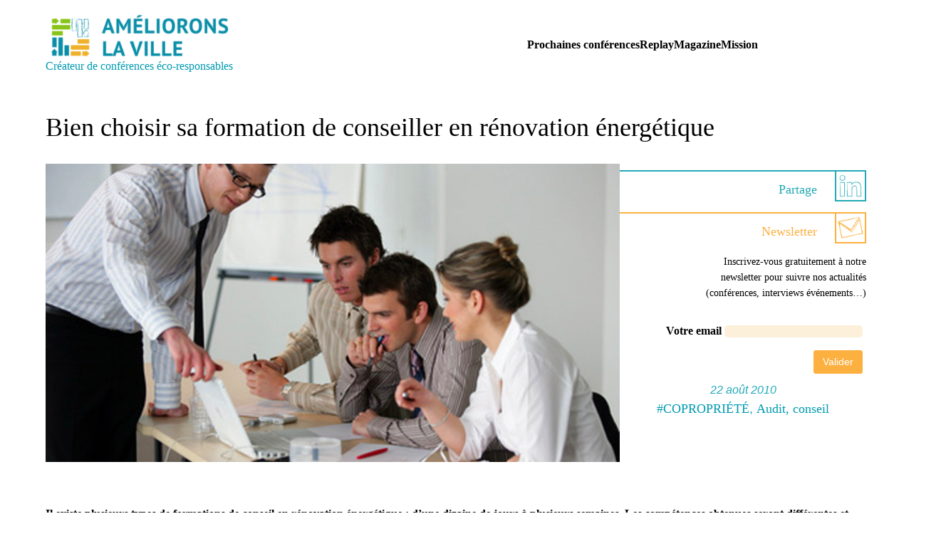

--- FILE ---
content_type: text/html; charset=UTF-8
request_url: https://staging.amelioronslaville.com/copropriete/2010/08/bien-choisir-sa-formation-de-conseiller-en-renovation-energetique/
body_size: 38843
content:
<!DOCTYPE html>
<html lang="fr-FR">
<head><meta charset="UTF-8" /><script>if(navigator.userAgent.match(/MSIE|Internet Explorer/i)||navigator.userAgent.match(/Trident\/7\..*?rv:11/i)){var href=document.location.href;if(!href.match(/[?&]nowprocket/)){if(href.indexOf("?")==-1){if(href.indexOf("#")==-1){document.location.href=href+"?nowprocket=1"}else{document.location.href=href.replace("#","?nowprocket=1#")}}else{if(href.indexOf("#")==-1){document.location.href=href+"&nowprocket=1"}else{document.location.href=href.replace("#","&nowprocket=1#")}}}}</script><script>class RocketLazyLoadScripts{constructor(){this.triggerEvents=["keydown","mousedown","mousemove","touchmove","touchstart","touchend","wheel"],this.userEventHandler=this._triggerListener.bind(this),this.touchStartHandler=this._onTouchStart.bind(this),this.touchMoveHandler=this._onTouchMove.bind(this),this.touchEndHandler=this._onTouchEnd.bind(this),this.clickHandler=this._onClick.bind(this),this.interceptedClicks=[],window.addEventListener("pageshow",(e=>{this.persisted=e.persisted})),window.addEventListener("DOMContentLoaded",(()=>{this._preconnect3rdParties()})),this.delayedScripts={normal:[],async:[],defer:[]},this.allJQueries=[]}_addUserInteractionListener(e){document.hidden?e._triggerListener():(this.triggerEvents.forEach((t=>window.addEventListener(t,e.userEventHandler,{passive:!0}))),window.addEventListener("touchstart",e.touchStartHandler,{passive:!0}),window.addEventListener("mousedown",e.touchStartHandler),document.addEventListener("visibilitychange",e.userEventHandler))}_removeUserInteractionListener(){this.triggerEvents.forEach((e=>window.removeEventListener(e,this.userEventHandler,{passive:!0}))),document.removeEventListener("visibilitychange",this.userEventHandler)}_onTouchStart(e){"HTML"!==e.target.tagName&&(window.addEventListener("touchend",this.touchEndHandler),window.addEventListener("mouseup",this.touchEndHandler),window.addEventListener("touchmove",this.touchMoveHandler,{passive:!0}),window.addEventListener("mousemove",this.touchMoveHandler),e.target.addEventListener("click",this.clickHandler),this._renameDOMAttribute(e.target,"onclick","rocket-onclick"))}_onTouchMove(e){window.removeEventListener("touchend",this.touchEndHandler),window.removeEventListener("mouseup",this.touchEndHandler),window.removeEventListener("touchmove",this.touchMoveHandler,{passive:!0}),window.removeEventListener("mousemove",this.touchMoveHandler),e.target.removeEventListener("click",this.clickHandler),this._renameDOMAttribute(e.target,"rocket-onclick","onclick")}_onTouchEnd(e){window.removeEventListener("touchend",this.touchEndHandler),window.removeEventListener("mouseup",this.touchEndHandler),window.removeEventListener("touchmove",this.touchMoveHandler,{passive:!0}),window.removeEventListener("mousemove",this.touchMoveHandler)}_onClick(e){e.target.removeEventListener("click",this.clickHandler),this._renameDOMAttribute(e.target,"rocket-onclick","onclick"),this.interceptedClicks.push(e),e.preventDefault(),e.stopPropagation(),e.stopImmediatePropagation()}_replayClicks(){window.removeEventListener("touchstart",this.touchStartHandler,{passive:!0}),window.removeEventListener("mousedown",this.touchStartHandler),this.interceptedClicks.forEach((e=>{e.target.dispatchEvent(new MouseEvent("click",{view:e.view,bubbles:!0,cancelable:!0}))}))}_renameDOMAttribute(e,t,n){e.hasAttribute&&e.hasAttribute(t)&&(event.target.setAttribute(n,event.target.getAttribute(t)),event.target.removeAttribute(t))}_triggerListener(){this._removeUserInteractionListener(this),"loading"===document.readyState?document.addEventListener("DOMContentLoaded",this._loadEverythingNow.bind(this)):this._loadEverythingNow()}_preconnect3rdParties(){let e=[];document.querySelectorAll("script[type=rocketlazyloadscript]").forEach((t=>{if(t.hasAttribute("src")){const n=new URL(t.src).origin;n!==location.origin&&e.push({src:n,crossOrigin:t.crossOrigin||"module"===t.getAttribute("data-rocket-type")})}})),e=[...new Map(e.map((e=>[JSON.stringify(e),e]))).values()],this._batchInjectResourceHints(e,"preconnect")}async _loadEverythingNow(){this.lastBreath=Date.now(),this._delayEventListeners(),this._delayJQueryReady(this),this._handleDocumentWrite(),this._registerAllDelayedScripts(),this._preloadAllScripts(),await this._loadScriptsFromList(this.delayedScripts.normal),await this._loadScriptsFromList(this.delayedScripts.defer),await this._loadScriptsFromList(this.delayedScripts.async);try{await this._triggerDOMContentLoaded(),await this._triggerWindowLoad()}catch(e){}window.dispatchEvent(new Event("rocket-allScriptsLoaded")),this._replayClicks()}_registerAllDelayedScripts(){document.querySelectorAll("script[type=rocketlazyloadscript]").forEach((e=>{e.hasAttribute("src")?e.hasAttribute("async")&&!1!==e.async?this.delayedScripts.async.push(e):e.hasAttribute("defer")&&!1!==e.defer||"module"===e.getAttribute("data-rocket-type")?this.delayedScripts.defer.push(e):this.delayedScripts.normal.push(e):this.delayedScripts.normal.push(e)}))}async _transformScript(e){return await this._littleBreath(),new Promise((t=>{const n=document.createElement("script");[...e.attributes].forEach((e=>{let t=e.nodeName;"type"!==t&&("data-rocket-type"===t&&(t="type"),n.setAttribute(t,e.nodeValue))})),e.hasAttribute("src")?(n.addEventListener("load",t),n.addEventListener("error",t)):(n.text=e.text,t());try{e.parentNode.replaceChild(n,e)}catch(e){t()}}))}async _loadScriptsFromList(e){const t=e.shift();return t?(await this._transformScript(t),this._loadScriptsFromList(e)):Promise.resolve()}_preloadAllScripts(){this._batchInjectResourceHints([...this.delayedScripts.normal,...this.delayedScripts.defer,...this.delayedScripts.async],"preload")}_batchInjectResourceHints(e,t){var n=document.createDocumentFragment();e.forEach((e=>{if(e.src){const i=document.createElement("link");i.href=e.src,i.rel=t,"preconnect"!==t&&(i.as="script"),e.getAttribute&&"module"===e.getAttribute("data-rocket-type")&&(i.crossOrigin=!0),e.crossOrigin&&(i.crossOrigin=e.crossOrigin),n.appendChild(i)}})),document.head.appendChild(n)}_delayEventListeners(){let e={};function t(t,n){!function(t){function n(n){return e[t].eventsToRewrite.indexOf(n)>=0?"rocket-"+n:n}e[t]||(e[t]={originalFunctions:{add:t.addEventListener,remove:t.removeEventListener},eventsToRewrite:[]},t.addEventListener=function(){arguments[0]=n(arguments[0]),e[t].originalFunctions.add.apply(t,arguments)},t.removeEventListener=function(){arguments[0]=n(arguments[0]),e[t].originalFunctions.remove.apply(t,arguments)})}(t),e[t].eventsToRewrite.push(n)}function n(e,t){let n=e[t];Object.defineProperty(e,t,{get:()=>n||function(){},set(i){e["rocket"+t]=n=i}})}t(document,"DOMContentLoaded"),t(window,"DOMContentLoaded"),t(window,"load"),t(window,"pageshow"),t(document,"readystatechange"),n(document,"onreadystatechange"),n(window,"onload"),n(window,"onpageshow")}_delayJQueryReady(e){let t=window.jQuery;Object.defineProperty(window,"jQuery",{get:()=>t,set(n){if(n&&n.fn&&!e.allJQueries.includes(n)){n.fn.ready=n.fn.init.prototype.ready=function(t){e.domReadyFired?t.bind(document)(n):document.addEventListener("rocket-DOMContentLoaded",(()=>t.bind(document)(n)))};const t=n.fn.on;n.fn.on=n.fn.init.prototype.on=function(){if(this[0]===window){function e(e){return e.split(" ").map((e=>"load"===e||0===e.indexOf("load.")?"rocket-jquery-load":e)).join(" ")}"string"==typeof arguments[0]||arguments[0]instanceof String?arguments[0]=e(arguments[0]):"object"==typeof arguments[0]&&Object.keys(arguments[0]).forEach((t=>{delete Object.assign(arguments[0],{[e(t)]:arguments[0][t]})[t]}))}return t.apply(this,arguments),this},e.allJQueries.push(n)}t=n}})}async _triggerDOMContentLoaded(){this.domReadyFired=!0,await this._littleBreath(),document.dispatchEvent(new Event("rocket-DOMContentLoaded")),await this._littleBreath(),window.dispatchEvent(new Event("rocket-DOMContentLoaded")),await this._littleBreath(),document.dispatchEvent(new Event("rocket-readystatechange")),await this._littleBreath(),document.rocketonreadystatechange&&document.rocketonreadystatechange()}async _triggerWindowLoad(){await this._littleBreath(),window.dispatchEvent(new Event("rocket-load")),await this._littleBreath(),window.rocketonload&&window.rocketonload(),await this._littleBreath(),this.allJQueries.forEach((e=>e(window).trigger("rocket-jquery-load"))),await this._littleBreath();const e=new Event("rocket-pageshow");e.persisted=this.persisted,window.dispatchEvent(e),await this._littleBreath(),window.rocketonpageshow&&window.rocketonpageshow({persisted:this.persisted})}_handleDocumentWrite(){const e=new Map;document.write=document.writeln=function(t){const n=document.currentScript,i=document.createRange(),r=n.parentElement;let o=e.get(n);void 0===o&&(o=n.nextSibling,e.set(n,o));const s=document.createDocumentFragment();i.setStart(s,0),s.appendChild(i.createContextualFragment(t)),r.insertBefore(s,o)}}async _littleBreath(){Date.now()-this.lastBreath>45&&(await this._requestAnimFrame(),this.lastBreath=Date.now())}async _requestAnimFrame(){return document.hidden?new Promise((e=>setTimeout(e))):new Promise((e=>requestAnimationFrame(e)))}static run(){const e=new RocketLazyLoadScripts;e._addUserInteractionListener(e)}}RocketLazyLoadScripts.run();</script>
	
	<meta name="viewport" content="width=device-width, initial-scale=1" />
<meta name='robots' content='noindex, nofollow' />
	<style></style>
	
	<!-- This site is optimized with the Yoast SEO plugin v19.13 - https://yoast.com/wordpress/plugins/seo/ -->
	<meta property="og:locale" content="fr_FR" />
	<meta property="og:type" content="article" />
	<meta property="og:title" content="Bien choisir sa formation de conseiller en rénovation énergétique - Améliorons la Ville" />
	<meta property="og:description" content="Il existe plusieurs types de formations de conseil en rénovation énergétique : d&#8217;une dizaine de jours à plusieurs semaines. Les compétences obtenues seront différentes et permettront au conseiller en rénovation énergétique d&#8217;aborder des marchés divers. Il convient donc de bien choisir sa formation. Les objectifs des formations longues ou courtes sont très différents. Un professionnel qui [&hellip;]" />
	<meta property="og:url" content="https://staging.amelioronslaville.com/copropriete/2010/08/bien-choisir-sa-formation-de-conseiller-en-renovation-energetique/" />
	<meta property="og:site_name" content="Améliorons la Ville" />
	<meta property="article:published_time" content="2010-08-22T21:21:06+00:00" />
	<meta property="article:modified_time" content="2022-11-17T16:11:59+00:00" />
	<meta property="og:image" content="https://staging.amelioronslaville.com/wp-content/uploads/2010/08/conseil-renovation-energetique.jpg" />
	<meta property="og:image:width" content="770" />
	<meta property="og:image:height" content="400" />
	<meta property="og:image:type" content="image/jpeg" />
	<meta name="author" content="Benjamin Taïs" />
	<meta name="twitter:card" content="summary_large_image" />
	<meta name="twitter:label1" content="Écrit par" />
	<meta name="twitter:data1" content="Benjamin Taïs" />
	<meta name="twitter:label2" content="Durée de lecture estimée" />
	<meta name="twitter:data2" content="3 minutes" />
	<script type="application/ld+json" class="yoast-schema-graph">{"@context":"https://schema.org","@graph":[{"@type":"Article","@id":"https://staging.amelioronslaville.com/copropriete/2010/08/bien-choisir-sa-formation-de-conseiller-en-renovation-energetique/#article","isPartOf":{"@id":"https://staging.amelioronslaville.com/copropriete/2010/08/bien-choisir-sa-formation-de-conseiller-en-renovation-energetique/"},"author":{"name":"Benjamin Taïs","@id":"https://staging.amelioronslaville.com/#/schema/person/774ccbd0df91a0b6418e881a45e267e0"},"headline":"Bien choisir sa formation de conseiller en rénovation énergétique","datePublished":"2010-08-22T21:21:06+00:00","dateModified":"2022-11-17T16:11:59+00:00","mainEntityOfPage":{"@id":"https://staging.amelioronslaville.com/copropriete/2010/08/bien-choisir-sa-formation-de-conseiller-en-renovation-energetique/"},"wordCount":625,"commentCount":0,"publisher":{"@id":"https://staging.amelioronslaville.com/#organization"},"image":{"@id":"https://staging.amelioronslaville.com/copropriete/2010/08/bien-choisir-sa-formation-de-conseiller-en-renovation-energetique/#primaryimage"},"thumbnailUrl":"https://staging.amelioronslaville.com/wp-content/uploads/2010/08/conseil-renovation-energetique.jpg","articleSection":["#COPROPRIÉTÉ","Audit, conseil"],"inLanguage":"fr-FR","potentialAction":[{"@type":"CommentAction","name":"Comment","target":["https://staging.amelioronslaville.com/copropriete/2010/08/bien-choisir-sa-formation-de-conseiller-en-renovation-energetique/#respond"]}]},{"@type":"WebPage","@id":"https://staging.amelioronslaville.com/copropriete/2010/08/bien-choisir-sa-formation-de-conseiller-en-renovation-energetique/","url":"https://staging.amelioronslaville.com/copropriete/2010/08/bien-choisir-sa-formation-de-conseiller-en-renovation-energetique/","name":"Bien choisir sa formation de conseiller en rénovation énergétique - Améliorons la Ville","isPartOf":{"@id":"https://staging.amelioronslaville.com/#website"},"primaryImageOfPage":{"@id":"https://staging.amelioronslaville.com/copropriete/2010/08/bien-choisir-sa-formation-de-conseiller-en-renovation-energetique/#primaryimage"},"image":{"@id":"https://staging.amelioronslaville.com/copropriete/2010/08/bien-choisir-sa-formation-de-conseiller-en-renovation-energetique/#primaryimage"},"thumbnailUrl":"https://staging.amelioronslaville.com/wp-content/uploads/2010/08/conseil-renovation-energetique.jpg","datePublished":"2010-08-22T21:21:06+00:00","dateModified":"2022-11-17T16:11:59+00:00","breadcrumb":{"@id":"https://staging.amelioronslaville.com/copropriete/2010/08/bien-choisir-sa-formation-de-conseiller-en-renovation-energetique/#breadcrumb"},"inLanguage":"fr-FR","potentialAction":[{"@type":"ReadAction","target":["https://staging.amelioronslaville.com/copropriete/2010/08/bien-choisir-sa-formation-de-conseiller-en-renovation-energetique/"]}]},{"@type":"ImageObject","inLanguage":"fr-FR","@id":"https://staging.amelioronslaville.com/copropriete/2010/08/bien-choisir-sa-formation-de-conseiller-en-renovation-energetique/#primaryimage","url":"https://staging.amelioronslaville.com/wp-content/uploads/2010/08/conseil-renovation-energetique.jpg","contentUrl":"https://staging.amelioronslaville.com/wp-content/uploads/2010/08/conseil-renovation-energetique.jpg","width":770,"height":400},{"@type":"BreadcrumbList","@id":"https://staging.amelioronslaville.com/copropriete/2010/08/bien-choisir-sa-formation-de-conseiller-en-renovation-energetique/#breadcrumb","itemListElement":[{"@type":"ListItem","position":1,"name":"Accueil","item":"https://staging.amelioronslaville.com/"},{"@type":"ListItem","position":2,"name":"Bien choisir sa formation de conseiller en rénovation énergétique"}]},{"@type":"WebSite","@id":"https://staging.amelioronslaville.com/#website","url":"https://staging.amelioronslaville.com/","name":"Améliorons la Ville","description":"Créateur de conférences éco-responsables","publisher":{"@id":"https://staging.amelioronslaville.com/#organization"},"potentialAction":[{"@type":"SearchAction","target":{"@type":"EntryPoint","urlTemplate":"https://staging.amelioronslaville.com/?s={search_term_string}"},"query-input":"required name=search_term_string"}],"inLanguage":"fr-FR"},{"@type":"Organization","@id":"https://staging.amelioronslaville.com/#organization","name":"Améliorons la Ville","url":"https://staging.amelioronslaville.com/","logo":{"@type":"ImageObject","inLanguage":"fr-FR","@id":"https://staging.amelioronslaville.com/#/schema/logo/image/","url":"https://staging.amelioronslaville.com/wp-content/uploads/2020/03/LOGO-ALV_512px-large.png","contentUrl":"https://staging.amelioronslaville.com/wp-content/uploads/2020/03/LOGO-ALV_512px-large.png","width":512,"height":123,"caption":"Améliorons la Ville"},"image":{"@id":"https://staging.amelioronslaville.com/#/schema/logo/image/"}},{"@type":"Person","@id":"https://staging.amelioronslaville.com/#/schema/person/774ccbd0df91a0b6418e881a45e267e0","name":"Benjamin Taïs","image":{"@type":"ImageObject","inLanguage":"fr-FR","@id":"https://staging.amelioronslaville.com/#/schema/person/image/","url":"https://secure.gravatar.com/avatar/542b4c29bdcb520763cf66e0806378a08e24b2f2ce61730dbe4c75efab87c942?s=96&d=mm&r=g","contentUrl":"https://secure.gravatar.com/avatar/542b4c29bdcb520763cf66e0806378a08e24b2f2ce61730dbe4c75efab87c942?s=96&d=mm&r=g","caption":"Benjamin Taïs"},"url":"https://staging.amelioronslaville.com/author/bta/"}]}</script>
	<!-- / Yoast SEO plugin. -->


<title>Bien choisir sa formation de conseiller en rénovation énergétique - Améliorons la Ville</title><link rel="preload" as="font" href="https://staging.amelioronslaville.com/wp-content/plugins/getwid/vendors/fontawesome-free/webfonts/fa-brands-400.woff2" crossorigin><link rel="preload" as="font" href="https://staging.amelioronslaville.com/wp-content/plugins/getwid/vendors/fontawesome-free/webfonts/fa-regular-400.woff2" crossorigin><link rel="preload" as="font" href="https://staging.amelioronslaville.com/wp-content/plugins/getwid/vendors/fontawesome-free/webfonts/fa-solid-900.woff2" crossorigin><link rel="preload" as="font" href="https://staging.amelioronslaville.com/wp-content/plugins/getwid/vendors/slick/slick/fonts/slick.woff" crossorigin><link rel="preload" as="font" href="https://staging.amelioronslaville.com/wp-content/themes/twentytwentytwo/assets/fonts/source-serif-pro/SourceSerif4Variable-Roman.ttf.woff2" crossorigin><link rel="preload" as="font" href="https://staging.amelioronslaville.com/wp-content/themes/twentytwentytwo/assets/fonts/source-serif-pro/SourceSerif4Variable-Italic.ttf.woff2" crossorigin><style id="wpr-usedcss">.wp-block-site-logo{box-sizing:border-box;line-height:0}.wp-block-site-logo a{display:inline-block}.wp-block-site-logo img{height:auto;max-width:100%}.wp-block-site-logo a,.wp-block-site-logo img{border-radius:inherit}.wp-block-site-logo.aligncenter{margin-left:auto;margin-right:auto;text-align:center}.wp-block-group{box-sizing:border-box}:where(.wp-block-group.has-background){padding:1.25em 2.375em}.wp-block-navigation .wp-block-navigation-item__label{word-break:normal;overflow-wrap:break-word}.wp-block-navigation{position:relative;--navigation-layout-justification-setting:flex-start;--navigation-layout-direction:row;--navigation-layout-wrap:wrap;--navigation-layout-justify:flex-start;--navigation-layout-align:center}.wp-block-navigation ul{margin-top:0;margin-bottom:0;margin-left:0;padding-left:0}.wp-block-navigation ul,.wp-block-navigation ul li{list-style:none;padding:0}.wp-block-navigation .wp-block-navigation-item{display:flex;align-items:center;position:relative}.wp-block-navigation .wp-block-navigation-item__content{display:block}.wp-block-navigation:where(:not([class*=has-text-decoration])) a{text-decoration:none}.wp-block-navigation:where(:not([class*=has-text-decoration])) a:active,.wp-block-navigation:where(:not([class*=has-text-decoration])) a:focus{text-decoration:none}.wp-block-navigation.is-vertical{--navigation-layout-direction:column;--navigation-layout-justify:initial;--navigation-layout-align:flex-start}.wp-block-navigation.items-justified-right{--navigation-layout-justification-setting:flex-end;--navigation-layout-justify:flex-end}.wp-block-navigation.items-justified-right.is-vertical{--navigation-layout-align:flex-end}button.wp-block-navigation-item__content{background-color:transparent;border:none;color:currentColor;font-size:inherit;font-family:inherit;line-height:inherit;font-style:inherit;font-weight:inherit;text-transform:inherit;text-align:left}.wp-block-navigation-submenu__toggle{cursor:pointer}.wp-block-navigation .wp-block-page-list,.wp-block-navigation__container,.wp-block-navigation__responsive-close,.wp-block-navigation__responsive-container,.wp-block-navigation__responsive-container-content,.wp-block-navigation__responsive-dialog{gap:inherit}:where(.wp-block-navigation.has-background .wp-block-navigation-item a:not(.wp-element-button)),:where(.wp-block-navigation.has-background .wp-block-navigation-submenu a:not(.wp-element-button)){padding:.5em 1em}:where(.wp-block-navigation .wp-block-navigation__submenu-container .wp-block-navigation-item a:not(.wp-element-button)),:where(.wp-block-navigation .wp-block-navigation__submenu-container .wp-block-navigation-submenu a:not(.wp-element-button)){padding:.5em 1em}.wp-block-navigation__container{display:flex;flex-wrap:var(--navigation-layout-wrap,wrap);flex-direction:var(--navigation-layout-direction,initial);justify-content:var(--navigation-layout-justify,initial);align-items:var(--navigation-layout-align,initial);list-style:none;margin:0;padding-left:0}.wp-block-navigation__container .is-responsive{display:none}.wp-block-navigation__container:only-child,.wp-block-page-list:only-child{flex-grow:1}@keyframes overlay-menu__fade-in-animation{from{opacity:0;transform:translateY(.5em)}to{opacity:1;transform:translateY(0)}}.wp-block-navigation__responsive-container{display:none;position:fixed;top:0;left:0;right:0;bottom:0}.wp-block-navigation__responsive-container .wp-block-navigation-link a{color:inherit}.wp-block-navigation__responsive-container .wp-block-navigation__responsive-container-content{display:flex;flex-wrap:var(--navigation-layout-wrap,wrap);flex-direction:var(--navigation-layout-direction,initial);justify-content:var(--navigation-layout-justify,initial);align-items:var(--navigation-layout-align,initial)}.wp-block-navigation__responsive-container:not(.is-menu-open.is-menu-open){color:inherit!important;background-color:inherit!important}.wp-block-navigation__responsive-container.is-menu-open{display:flex;flex-direction:column;background-color:inherit;animation:.1s ease-out overlay-menu__fade-in-animation;animation-fill-mode:forwards;padding-top:var(--wp--style--root--padding-top,2rem);padding-right:var(--wp--style--root--padding-right,2rem);padding-bottom:var(--wp--style--root--padding-bottom,2rem);padding-left:var(--wp--style--root--padding-left,2rem);overflow:auto;z-index:100000}@media (prefers-reduced-motion:reduce){.wp-block-navigation__responsive-container.is-menu-open{animation-duration:1ms;animation-delay:0s}}.wp-block-navigation__responsive-container.is-menu-open .wp-block-navigation__responsive-container-content{padding-top:calc(2rem + 24px);overflow:visible;display:flex;flex-direction:column;flex-wrap:nowrap;align-items:var(--navigation-layout-justification-setting,inherit)}.wp-block-navigation__responsive-container.is-menu-open .wp-block-navigation__responsive-container-content,.wp-block-navigation__responsive-container.is-menu-open .wp-block-navigation__responsive-container-content .wp-block-navigation__container,.wp-block-navigation__responsive-container.is-menu-open .wp-block-navigation__responsive-container-content .wp-block-page-list{justify-content:flex-start}.wp-block-navigation__responsive-container.is-menu-open .wp-block-navigation__responsive-container-content .wp-block-navigation__container{gap:inherit}.wp-block-navigation__responsive-container.is-menu-open .wp-block-navigation__responsive-container-content .wp-block-navigation-item__content{padding:0}.wp-block-navigation__responsive-container.is-menu-open .wp-block-navigation__responsive-container-content .wp-block-navigation-item,.wp-block-navigation__responsive-container.is-menu-open .wp-block-navigation__responsive-container-content .wp-block-navigation__container,.wp-block-navigation__responsive-container.is-menu-open .wp-block-navigation__responsive-container-content .wp-block-page-list{display:flex;flex-direction:column;align-items:var(--navigation-layout-justification-setting,initial)}.wp-block-navigation__responsive-container.is-menu-open .wp-block-navigation-item,.wp-block-navigation__responsive-container.is-menu-open .wp-block-page-list{color:inherit!important;background:0 0!important}.wp-block-navigation:not(.has-background) .wp-block-navigation__responsive-container.is-menu-open{background-color:#fff;color:#000}.wp-block-navigation__responsive-container-close,.wp-block-navigation__responsive-container-open{vertical-align:middle;cursor:pointer;color:currentColor;background:0 0;border:none;margin:0;padding:0;text-transform:inherit}.wp-block-navigation__responsive-container-close svg,.wp-block-navigation__responsive-container-open svg{fill:currentColor;pointer-events:none;display:block;width:24px;height:24px}.wp-block-navigation__responsive-container-open{display:flex}@media (min-width:600px){.wp-block-navigation__responsive-container:not(.hidden-by-default):not(.is-menu-open){display:block;width:100%;position:relative;z-index:auto;background-color:inherit}.wp-block-navigation__responsive-container-open:not(.always-shown),.wp-block-navigation__responsive-container:not(.hidden-by-default):not(.is-menu-open) .wp-block-navigation__responsive-container-close{display:none}}.wp-block-navigation__responsive-container-close{position:absolute;top:0;right:0;z-index:2}.wp-block-navigation__responsive-close{width:100%;max-width:var(--wp--style--global--wide-size,100%);margin-left:auto;margin-right:auto}.wp-block-navigation__responsive-close:focus{outline:0}.is-menu-open .wp-block-navigation__responsive-close,.is-menu-open .wp-block-navigation__responsive-container-content,.is-menu-open .wp-block-navigation__responsive-dialog{box-sizing:border-box}.wp-block-navigation__responsive-dialog{position:relative}html.has-modal-open{overflow:hidden}.wp-block-navigation a:where(:not(.wp-element-button)){color:inherit}.wp-block-template-part.has-background{padding:1.25em 2.375em;margin-top:0;margin-bottom:0}.wp-block-post-title{word-break:break-word;box-sizing:border-box;font-family:var(--wp--preset--font-family--source-serif-pro);font-size:var(--wp--custom--typography--font-size--gigantic);font-weight:300;line-height:var(--wp--custom--typography--line-height--tiny)}.wp-block-post-title a{display:inline-block}.wp-block-post-featured-image{margin-left:0;margin-right:0;position:relative}.wp-block-post-featured-image a{display:block}.wp-block-post-featured-image img{max-width:100%;width:100%;height:auto;vertical-align:bottom;box-sizing:border-box}.wp-block-post-featured-image.alignwide img{width:100%}p.has-background{padding:1.25em 2.375em}:where(p.has-text-color:not(.has-link-color)) a{color:inherit}.wp-block-post-date{box-sizing:border-box}.wp-block-post-terms__separator{white-space:pre-wrap}.wp-block-columns{display:flex;margin-bottom:1.75em;box-sizing:border-box;flex-wrap:wrap!important;align-items:initial!important}@media (min-width:782px){.wp-block-columns{flex-wrap:nowrap!important}}@media (max-width:781px){.wp-block-columns:not(.is-not-stacked-on-mobile)>.wp-block-column{flex-basis:100%!important}}@media (min-width:782px){.wp-block-columns:not(.is-not-stacked-on-mobile)>.wp-block-column{flex-basis:0;flex-grow:1}.wp-block-columns:not(.is-not-stacked-on-mobile)>.wp-block-column[style*=flex-basis]{flex-grow:0}}:where(.wp-block-columns.has-background){padding:1.25em 2.375em}.wp-block-column{flex-grow:1;min-width:0;word-break:break-word;overflow-wrap:break-word}.wp-block-column.is-vertically-aligned-center{align-self:center;width:100%}.wp-block-spacer{clear:both}h1.has-background,h2.has-background,h3.has-background{padding:1.25em 2.375em}.wp-block-read-more{display:block;width:-moz-fit-content;width:fit-content}.wp-block-read-more:not([style*=text-decoration]),.wp-block-read-more:not([style*=text-decoration]):active,.wp-block-read-more:not([style*=text-decoration]):focus{text-decoration:none}.wp-block-button__link{cursor:pointer;display:inline-block;text-align:center;word-break:break-word;box-sizing:border-box}.wp-block-button__link.aligncenter{text-align:center}:where(.wp-block-button__link){box-shadow:none;text-decoration:none;border-radius:9999px;padding:calc(.667em + 2px) calc(1.333em + 2px)}.wp-block-button .wp-block-button__link{background-color:var(--wp--preset--color--primary);border-radius:0;color:var(--wp--preset--color--background);font-size:var(--wp--preset--font-size--medium)}.wp-block-buttons.is-vertical{flex-direction:column}.wp-block-buttons.is-vertical>.wp-block-button:last-child{margin-bottom:0}.wp-block-buttons>.wp-block-button{display:inline-block;margin:0}.wp-block-buttons.is-content-justification-right{justify-content:flex-end}.wp-block-buttons.is-content-justification-right.is-vertical{align-items:flex-end}.wp-block-buttons.is-content-justification-space-between{justify-content:space-between}.wp-block-buttons.aligncenter{text-align:center}.wp-block-buttons:not(.is-content-justification-space-between,.is-content-justification-right,.is-content-justification-left,.is-content-justification-center) .wp-block-button.aligncenter{margin-left:auto;margin-right:auto;width:100%}.wp-block-button.aligncenter{text-align:center}:root{--wp-admin-theme-color:#007cba;--wp-admin-theme-color--rgb:0,124,186;--wp-admin-theme-color-darker-10:#006ba1;--wp-admin-theme-color-darker-10--rgb:0,107,161;--wp-admin-theme-color-darker-20:#005a87;--wp-admin-theme-color-darker-20--rgb:0,90,135;--wp-admin-border-width-focus:2px;--wp--preset--font-size--normal:16px;--wp--preset--font-size--huge:42px}@media (-webkit-min-device-pixel-ratio:2),(min-resolution:192dpi){:root{--wp-admin-border-width-focus:1.5px}}.has-normal-font-size{font-size:var(--wp--preset--font-size--normal)}.has-text-align-left{text-align:left}.has-text-align-right{text-align:right}.aligncenter{clear:both}.items-justified-right{justify-content:flex-end}.screen-reader-text{border:0;clip:rect(1px,1px,1px,1px);clip-path:inset(50%);height:1px;margin:-1px;overflow:hidden;padding:0;position:absolute;width:1px;word-wrap:normal!important}.screen-reader-text:focus{background-color:#ddd;clip:auto!important;clip-path:none;color:#444;display:block;font-size:1em;height:auto;left:5px;line-height:normal;padding:15px 23px 14px;text-decoration:none;top:5px;width:auto;z-index:100000}html :where(.has-border-color){border-style:solid}html :where([style*=border-top-color]){border-top-style:solid}html :where([style*=border-right-color]){border-right-style:solid}html :where([style*=border-bottom-color]){border-bottom-style:solid}html :where([style*=border-left-color]){border-left-style:solid}html :where([style*=border-width]){border-style:solid}html :where([style*=border-top-width]){border-top-style:solid}html :where([style*=border-right-width]){border-right-style:solid}html :where([style*=border-bottom-width]){border-bottom-style:solid}html :where([style*=border-left-width]){border-left-style:solid}html :where(img[class*=wp-image-]){height:auto;max-width:100%}figure{margin:0 0 1em}@font-face{font-display:swap;font-family:"Font Awesome 5 Brands";font-style:normal;font-weight:400;src:url(https://staging.amelioronslaville.com/wp-content/plugins/getwid/vendors/fontawesome-free/webfonts/fa-brands-400.eot);src:url(https://staging.amelioronslaville.com/wp-content/plugins/getwid/vendors/fontawesome-free/webfonts/fa-brands-400.eot?#iefix) format("embedded-opentype"),url(https://staging.amelioronslaville.com/wp-content/plugins/getwid/vendors/fontawesome-free/webfonts/fa-brands-400.woff2) format("woff2"),url(https://staging.amelioronslaville.com/wp-content/plugins/getwid/vendors/fontawesome-free/webfonts/fa-brands-400.woff) format("woff"),url(https://staging.amelioronslaville.com/wp-content/plugins/getwid/vendors/fontawesome-free/webfonts/fa-brands-400.ttf) format("truetype"),url(https://staging.amelioronslaville.com/wp-content/plugins/getwid/vendors/fontawesome-free/webfonts/fa-brands-400.svg#fontawesome) format("svg")}@font-face{font-display:swap;font-family:"Font Awesome 5 Free";font-style:normal;font-weight:400;src:url(https://staging.amelioronslaville.com/wp-content/plugins/getwid/vendors/fontawesome-free/webfonts/fa-regular-400.eot);src:url(https://staging.amelioronslaville.com/wp-content/plugins/getwid/vendors/fontawesome-free/webfonts/fa-regular-400.eot?#iefix) format("embedded-opentype"),url(https://staging.amelioronslaville.com/wp-content/plugins/getwid/vendors/fontawesome-free/webfonts/fa-regular-400.woff2) format("woff2"),url(https://staging.amelioronslaville.com/wp-content/plugins/getwid/vendors/fontawesome-free/webfonts/fa-regular-400.woff) format("woff"),url(https://staging.amelioronslaville.com/wp-content/plugins/getwid/vendors/fontawesome-free/webfonts/fa-regular-400.ttf) format("truetype"),url(https://staging.amelioronslaville.com/wp-content/plugins/getwid/vendors/fontawesome-free/webfonts/fa-regular-400.svg#fontawesome) format("svg")}@font-face{font-display:swap;font-family:"Font Awesome 5 Free";font-style:normal;font-weight:900;src:url(https://staging.amelioronslaville.com/wp-content/plugins/getwid/vendors/fontawesome-free/webfonts/fa-solid-900.eot);src:url(https://staging.amelioronslaville.com/wp-content/plugins/getwid/vendors/fontawesome-free/webfonts/fa-solid-900.eot?#iefix) format("embedded-opentype"),url(https://staging.amelioronslaville.com/wp-content/plugins/getwid/vendors/fontawesome-free/webfonts/fa-solid-900.woff2) format("woff2"),url(https://staging.amelioronslaville.com/wp-content/plugins/getwid/vendors/fontawesome-free/webfonts/fa-solid-900.woff) format("woff"),url(https://staging.amelioronslaville.com/wp-content/plugins/getwid/vendors/fontawesome-free/webfonts/fa-solid-900.ttf) format("truetype"),url(https://staging.amelioronslaville.com/wp-content/plugins/getwid/vendors/fontawesome-free/webfonts/fa-solid-900.svg#fontawesome) format("svg")}@font-face{font-display:swap;font-family:slick;font-weight:400;font-style:normal;src:url(https://staging.amelioronslaville.com/wp-content/plugins/getwid/vendors/slick/slick/fonts/slick.eot);src:url(https://staging.amelioronslaville.com/wp-content/plugins/getwid/vendors/slick/slick/fonts/slick.eot?#iefix) format('embedded-opentype'),url(https://staging.amelioronslaville.com/wp-content/plugins/getwid/vendors/slick/slick/fonts/slick.woff) format('woff'),url(https://staging.amelioronslaville.com/wp-content/plugins/getwid/vendors/slick/slick/fonts/slick.ttf) format('truetype'),url(https://staging.amelioronslaville.com/wp-content/plugins/getwid/vendors/slick/slick/fonts/slick.svg#slick) format('svg')}.wp-block-getwid-section{position:relative}.wp-block-getwid-section__wrapper{position:relative;display:-webkit-box;display:-ms-flexbox;display:flex;-webkit-box-pack:center;-ms-flex-pack:center;justify-content:center;-webkit-box-align:center;-ms-flex-align:center;align-items:center;height:100%;padding:1em;min-width:70px}.wp-block-getwid-section__background,.wp-block-getwid-section__background-holder{position:absolute;top:0;right:0;left:0;bottom:0}.wp-block-getwid-section__background{background-position:50%;background-size:cover;background-repeat:no-repeat;overflow:hidden}@supports (-webkit-overflow-scrolling:touch){.wp-block-getwid-section__background{background-attachment:scroll!important}}.wp-block-getwid-section__background-video-youtube{position:absolute;top:0;bottom:0;left:0;right:0}.wp-block-getwid-section__foreground{position:absolute;top:0;right:0;left:0;bottom:0;background-position:50%;background-size:cover;background-repeat:no-repeat}.wp-block-getwid-section__inner-wrapper{width:100%;max-width:768px}.wp-block-getwid-section__content{position:relative;z-index:1}.wp-block-getwid-section.getwid-section-content-full-width>.wp-block-getwid-section__wrapper>.wp-block-getwid-section__inner-wrapper{max-width:100%!important}.getwid-background-video-controls{position:absolute;top:0;right:0;z-index:10;display:-webkit-box;display:-ms-flexbox;display:flex;-webkit-box-orient:vertical;-webkit-box-direction:normal;-ms-flex-direction:column;flex-direction:column}.getwid-background-video-controls .getwid-background-video-mute,.getwid-background-video-controls .getwid-background-video-play{background:0 0;border:0;color:#fff;padding:1em;text-shadow:0 0 3px rgba(0,0,0,.5);opacity:.75;-webkit-box-shadow:none;box-shadow:none;text-decoration:none}.getwid-background-video-controls .getwid-background-video-mute:after,.getwid-background-video-controls .getwid-background-video-mute:before,.getwid-background-video-controls .getwid-background-video-play:after,.getwid-background-video-controls .getwid-background-video-play:before{display:none}.getwid-background-video-controls .getwid-background-video-mute:focus,.getwid-background-video-controls .getwid-background-video-mute:hover,.getwid-background-video-controls .getwid-background-video-play:focus,.getwid-background-video-controls .getwid-background-video-play:hover{background:0 0;border:0;color:#fff;opacity:1;text-decoration:none;-webkit-box-shadow:none;box-shadow:none}.getwid-background-video-controls .getwid-background-video-mute:hover,.getwid-background-video-controls .getwid-background-video-play:hover{cursor:pointer}.getwid-background-video-controls .getwid-background-video-mute:focus,.getwid-background-video-controls .getwid-background-video-play:focus{outline:0}.getwid-background-video-controls .getwid-background-video-mute:first-child,.getwid-background-video-controls .getwid-background-video-play:first-child{padding-bottom:.5em}.getwid-background-video-controls .getwid-background-video-mute:last-child,.getwid-background-video-controls .getwid-background-video-play:last-child{padding-top:.5em}.getwid-background-video-controls .getwid-background-video-mute i,.getwid-background-video-controls .getwid-background-video-play i{width:1em;height:1em;display:-webkit-box;display:-ms-flexbox;display:flex;-webkit-box-pack:center;-ms-flex-pack:center;justify-content:center;-webkit-box-align:center;-ms-flex-align:center;align-items:center}.getwid-background-video-controls .getwid-icon{font-family:Font Awesome\ 5 Free;font-weight:400;font-style:normal}.getwid-background-video-controls .getwid-icon-play:before{content:"\f144"}.getwid-background-video-controls .getwid-icon-pause:before{content:"\f28b"}.getwid-background-video-controls .getwid-icon-mute{font-weight:900}.getwid-background-video-controls .getwid-icon-mute:before{content:"\f6a9"}.getwid-background-video-controls .getwid-icon-volume-up{font-weight:900}.getwid-background-video-controls .getwid-icon-volume-up:before{content:"\f028"}.wp-block-getwid-media-text-slider__content{margin-bottom:0}.wp-block-getwid-media-text-slider-slide{height:auto}.wp-block-getwid-media-text-slider-slide-content__content{-webkit-transition:opacity .5s;transition:opacity .5s ease;position:relative;height:100%;color:#fff}.wp-block-getwid-media-text-slider-slide-content__content h1,.wp-block-getwid-media-text-slider-slide-content__content h2,.wp-block-getwid-media-text-slider-slide-content__content h3,.wp-block-getwid-media-text-slider-slide-content__content p{color:inherit}.wp-block-getwid-icon-box__icon-wrapper{display:inline-block;line-height:1;padding:16px;font-size:64px;text-align:center}.wp-block-getwid-icon-box__icon-wrapper i{display:block;height:1em;width:1em;position:relative}.wp-block-getwid-icon-box__icon-wrapper i:before{position:absolute;left:50%;-webkit-transform:translateX(-50%);transform:translateX(-50%)}.wp-block-getwid-tabs{position:relative}.wp-block-getwid-tabs__nav-links{list-style:none;display:-webkit-box;display:-ms-flexbox;display:flex;-ms-flex-wrap:wrap;flex-wrap:wrap;-webkit-box-align:center;-ms-flex-align:center;align-items:center;padding:0;margin:0 0 -1px}.wp-block-getwid-tabs__nav-link{margin:0 5px 0 0;padding:0;position:relative;border:1px solid transparent;border-bottom:0}.wp-block-getwid-tabs__nav-link:last-child{margin-right:0}.wp-block-getwid-tabs__nav-link:after,.wp-block-getwid-tabs__nav-link:before{display:none}.wp-block-getwid-tabs__nav-link:hover{border-color:#ebeef1}.wp-block-getwid-tabs__nav-link a{padding:.5em .75em!important;display:block;text-decoration:none;border:0;-webkit-box-shadow:none;box-shadow:none}.wp-block-getwid-tabs__nav-link a:focus{border:0;outline:0;-webkit-box-shadow:none;box-shadow:none}.wp-block-getwid-tabs__nav-link a:hover{text-decoration:none}.wp-block-getwid-tabs__tab-content-wrapper{height:0;overflow:hidden;display:block!important;position:absolute}.wp-block-getwid-tabs__tab-content-wrapper.is-active-tab,.wp-block-getwid-tabs__tab-content-wrapper[aria-hidden=false]{height:auto;overflow:visible;position:static}.wp-block-getwid-tabs__tab-content{border:1px solid #ebeef1;padding:1.5em}.wp-block-getwid-tabs__tab-content:after{content:"";display:table;clear:both}.wp-block-getwid-tabs__tab-content>:first-child{margin-top:0}.wp-block-getwid-tabs__tab-content>:last-child{margin-bottom:0}.wp-block-getwid-accordion__content{padding:1.5em;border-right:1px solid #eee;border-left:1px solid #eee;border-bottom:1px solid #eee}.wp-block-getwid-accordion__content:after{content:"";display:table;clear:both}.wp-block-getwid-accordion__content>:first-child{margin-top:0}.wp-block-getwid-accordion__content>:last-child{margin-bottom:0}.wp-block-getwid-toggle__row{margin:0}.wp-block-getwid-toggle__row:first-child .wp-block-getwid-toggle__header-wrapper{border-top:1px solid #eee}.wp-block-getwid-toggle__row>.wp-block-getwid-toggle__content{display:none}.wp-block-getwid-toggle__row.is-active>.wp-block-getwid-toggle__content{display:block}.wp-block-getwid-toggle__content{padding:1.5em;border-right:1px solid #eee;border-left:1px solid #eee;border-bottom:1px solid #eee}.wp-block-getwid-toggle__content:after{content:"";display:table;clear:both}.wp-block-getwid-toggle__content>:first-child{margin-top:0}.wp-block-getwid-toggle__content>:last-child{margin-bottom:0}.wp-block-getwid-toggle__content-wrapper{height:0;overflow:hidden;display:block!important}.wp-block-getwid-toggle__row.is-active>.wp-block-getwid-toggle__content-wrapper{height:auto;overflow:visible}.wp-block-getwid-progress-bar{width:100%;position:relative}.wp-block-getwid-post-carousel__wrapper:not(.slick-initialized)>:not(:first-child),.wp-block-getwid-post-slider__content:not(.slick-initialized)>:not(:first-child){display:none}.wp-block-getwid-custom-post-type{overflow:hidden}.wp-block-getwid-custom-post-type__post{margin-top:22px}.wp-block-getwid-custom-post-type__post:first-child{margin-top:0}.wp-block-getwid-custom-post-type__post>.wp-block-getwid-template-post-featured-image{margin-bottom:1.875em}.wp-block-getwid-custom-post-type__post>.wp-block-getwid-template-post-featured-image:last-child{margin-bottom:0}.wp-block-getwid-custom-post-type__post>.wp-block-getwid-template-post-title{margin-bottom:.5em}.wp-block-getwid-custom-post-type__post>.wp-block-getwid-template-post-title:last-child{margin-bottom:0}.wp-block-getwid-custom-post-type__post>.wp-block-getwid-template-post-title+.wp-block-getwid-template-post-featured-image{margin-top:1.25em}.wp-block-getwid-custom-post-type__post>.wp-block-getwid-section{height:100%}@media screen and (min-width:991px){.getwid-columns-4 .wp-block-getwid-custom-post-type__post:first-child,.getwid-columns-4 .wp-block-getwid-custom-post-type__post:nth-child(2),.getwid-columns-4 .wp-block-getwid-custom-post-type__post:nth-child(3),.getwid-columns-4 .wp-block-getwid-custom-post-type__post:nth-child(4){margin-top:0}}.wp-block-getwid-template-post-title{margin-bottom:.5em;text-shadow:.3px 0 0 currentColor}.wp-block-getwid-template-post-title:last-child{margin-bottom:0}.wp-block-getwid-template-post-title.has-text-color .wp-block-getwid-template-post-title__link,.wp-block-getwid-template-post-title.has-text-color .wp-block-getwid-template-post-title__link:visited{color:inherit}.wp-block-getwid-template-post-title>h2,.wp-block-getwid-template-post-title>h3,.wp-block-getwid-template-post-title>p{margin:0;padding:0}.wp-block-getwid-template-post-title>h2:after,.wp-block-getwid-template-post-title>h2:before,.wp-block-getwid-template-post-title>h3:after,.wp-block-getwid-template-post-title>h3:before,.wp-block-getwid-template-post-title>p:after,.wp-block-getwid-template-post-title>p:before{display:none}.wp-block-getwid-template-post-featured-image{margin-bottom:.5em}.wp-block-getwid-template-post-featured-image:last-child{margin-bottom:0}.wp-block-getwid-template-post-featured-image.aligncenter a{display:block}.wp-block-getwid-template-post-featured-image.aligncenter img{margin:0 auto}.wp-block-getwid-template-post-featured-image img{display:block}.wp-block-column>.wp-block-getwid-template-post-featured-image:only-child{height:100%}.wp-block-column>.wp-block-getwid-template-post-featured-image:only-child img{height:100%;width:100%;-o-object-fit:cover;object-fit:cover}.wp-block-getwid-template-post-tags{margin-bottom:.5em}.wp-block-getwid-template-post-tags:last-child{margin-bottom:0}.wp-block-getwid-template-post-tags i{font-size:.7em;margin-right:.5em;min-width:1.25em}.wp-block-getwid-template-post-tags.has-text-color a{color:inherit}.wp-block-getwid-video-popup__link{max-width:450px;display:inline-block}.wp-block-getwid-image-hotspot__tooltip{padding:10px;text-align:center}.wp-block-getwid-image-hotspot__tooltip-title{font-size:16px;font-weight:700}.wp-block-getwid-image-hotspot__tooltip-title:last-child{margin-bottom:0}.wp-block-getwid-image-hotspot__tooltip-title:empty{display:none}.wp-block-getwid-image-hotspot__tooltip-content{font-size:12px;margin-top:.75em}.wp-block-getwid-image-hotspot__tooltip-content:empty{display:none}.wp-block-getwid-image-hotspot__tooltip-content iframe,.wp-block-getwid-image-hotspot__tooltip-content img{max-width:100%}.wp-block-getwid-content-timeline-item{margin-bottom:20px}[data-animation] .wp-block-getwid-icon-box__icon-wrapper,[data-animation] .wp-block-getwid-image-box__image-wrapper{-webkit-transition:.3s;transition:.3s ease;-webkit-transform:none;transform:none}.getwid-columns{margin-left:-30px;margin-right:-30px;display:-webkit-box;display:-ms-flexbox;display:flex;-ms-flex-wrap:wrap;flex-wrap:wrap}.getwid-columns-4>*{padding-left:30px;padding-right:30px;margin-right:0;margin-left:0;width:100%}@media screen and (min-width:992px){.wp-block-getwid-content-timeline-item.is-hidden{visibility:hidden}.getwid-columns-4>*{width:25%}}.getwid-padding-top-none{padding-top:0!important}.getwid-padding-bottom-none{padding-bottom:0!important}.getwid-padding-left-small{padding-left:10px}.getwid-padding-left-none{padding-left:0!important}.getwid-padding-right-small{padding-right:10px}.getwid-padding-right-none{padding-right:0!important}.getwid-margin-top-none{margin-top:0!important}.getwid-margin-bottom-small{margin-bottom:10px!important}.getwid-margin-bottom-none{margin-bottom:0!important}.getwid-margin-left-medium{margin-left:25px}.getwid-margin-left-none{margin-left:0!important}.getwid-margin-right-medium{margin-right:25px}.getwid-margin-right-none{margin-right:0!important}.getwid-align-items-flex-start{-webkit-box-align:start;-ms-flex-align:start;align-items:flex-start}.getwid-align-items-flex-end{-webkit-box-align:end;-ms-flex-align:end;align-items:flex-end}@media screen and (max-width:991px){.getwid-align-items-tablet-center{-webkit-box-align:center;-ms-flex-align:center;align-items:center}}@media screen and (max-width:767px){.getwid-align-items-mobile-center{-webkit-box-align:center;-ms-flex-align:center;align-items:center}}@media screen and (max-width:991px){.getwid-justify-content-tablet-center{-webkit-box-pack:center;-ms-flex-pack:center;justify-content:center}}@media screen and (max-width:767px){.getwid-justify-content-mobile-center{-webkit-box-pack:center;-ms-flex-pack:center;justify-content:center}}.getwid-icon{font-style:normal}body{--wp--preset--color--black:#000000;--wp--preset--color--cyan-bluish-gray:#abb8c3;--wp--preset--color--white:#ffffff;--wp--preset--color--pale-pink:#f78da7;--wp--preset--color--vivid-red:#cf2e2e;--wp--preset--color--luminous-vivid-orange:#ff6900;--wp--preset--color--luminous-vivid-amber:#fcb900;--wp--preset--color--light-green-cyan:#7bdcb5;--wp--preset--color--vivid-green-cyan:#00d084;--wp--preset--color--pale-cyan-blue:#8ed1fc;--wp--preset--color--vivid-cyan-blue:#0693e3;--wp--preset--color--vivid-purple:#9b51e0;--wp--preset--color--foreground:#000000;--wp--preset--color--background:#ffffff;--wp--preset--color--primary:#1a4548;--wp--preset--color--secondary:#ffe2c7;--wp--preset--color--tertiary:#F6F6F6;--wp--preset--gradient--vivid-cyan-blue-to-vivid-purple:linear-gradient(135deg,rgba(6, 147, 227, 1) 0%,rgb(155, 81, 224) 100%);--wp--preset--gradient--light-green-cyan-to-vivid-green-cyan:linear-gradient(135deg,rgb(122, 220, 180) 0%,rgb(0, 208, 130) 100%);--wp--preset--gradient--luminous-vivid-amber-to-luminous-vivid-orange:linear-gradient(135deg,rgba(252, 185, 0, 1) 0%,rgba(255, 105, 0, 1) 100%);--wp--preset--gradient--luminous-vivid-orange-to-vivid-red:linear-gradient(135deg,rgba(255, 105, 0, 1) 0%,rgb(207, 46, 46) 100%);--wp--preset--gradient--very-light-gray-to-cyan-bluish-gray:linear-gradient(135deg,rgb(238, 238, 238) 0%,rgb(169, 184, 195) 100%);--wp--preset--gradient--cool-to-warm-spectrum:linear-gradient(135deg,rgb(74, 234, 220) 0%,rgb(151, 120, 209) 20%,rgb(207, 42, 186) 40%,rgb(238, 44, 130) 60%,rgb(251, 105, 98) 80%,rgb(254, 248, 76) 100%);--wp--preset--gradient--blush-light-purple:linear-gradient(135deg,rgb(255, 206, 236) 0%,rgb(152, 150, 240) 100%);--wp--preset--gradient--blush-bordeaux:linear-gradient(135deg,rgb(254, 205, 165) 0%,rgb(254, 45, 45) 50%,rgb(107, 0, 62) 100%);--wp--preset--gradient--luminous-dusk:linear-gradient(135deg,rgb(255, 203, 112) 0%,rgb(199, 81, 192) 50%,rgb(65, 88, 208) 100%);--wp--preset--gradient--pale-ocean:linear-gradient(135deg,rgb(255, 245, 203) 0%,rgb(182, 227, 212) 50%,rgb(51, 167, 181) 100%);--wp--preset--gradient--electric-grass:linear-gradient(135deg,rgb(202, 248, 128) 0%,rgb(113, 206, 126) 100%);--wp--preset--gradient--midnight:linear-gradient(135deg,rgb(2, 3, 129) 0%,rgb(40, 116, 252) 100%);--wp--preset--gradient--vertical-secondary-to-tertiary:linear-gradient(to bottom,var(--wp--preset--color--secondary) 0%,var(--wp--preset--color--tertiary) 100%);--wp--preset--gradient--vertical-secondary-to-background:linear-gradient(to bottom,var(--wp--preset--color--secondary) 0%,var(--wp--preset--color--background) 100%);--wp--preset--gradient--vertical-tertiary-to-background:linear-gradient(to bottom,var(--wp--preset--color--tertiary) 0%,var(--wp--preset--color--background) 100%);--wp--preset--gradient--diagonal-primary-to-foreground:linear-gradient(to bottom right,var(--wp--preset--color--primary) 0%,var(--wp--preset--color--foreground) 100%);--wp--preset--gradient--diagonal-secondary-to-background:linear-gradient(to bottom right,var(--wp--preset--color--secondary) 50%,var(--wp--preset--color--background) 50%);--wp--preset--gradient--diagonal-background-to-secondary:linear-gradient(to bottom right,var(--wp--preset--color--background) 50%,var(--wp--preset--color--secondary) 50%);--wp--preset--gradient--diagonal-tertiary-to-background:linear-gradient(to bottom right,var(--wp--preset--color--tertiary) 50%,var(--wp--preset--color--background) 50%);--wp--preset--gradient--diagonal-background-to-tertiary:linear-gradient(to bottom right,var(--wp--preset--color--background) 50%,var(--wp--preset--color--tertiary) 50%);--wp--preset--duotone--dark-grayscale:url('#wp-duotone-dark-grayscale');--wp--preset--duotone--grayscale:url('#wp-duotone-grayscale');--wp--preset--duotone--purple-yellow:url('#wp-duotone-purple-yellow');--wp--preset--duotone--blue-red:url('#wp-duotone-blue-red');--wp--preset--duotone--midnight:url('#wp-duotone-midnight');--wp--preset--duotone--magenta-yellow:url('#wp-duotone-magenta-yellow');--wp--preset--duotone--purple-green:url('#wp-duotone-purple-green');--wp--preset--duotone--blue-orange:url('#wp-duotone-blue-orange');--wp--preset--duotone--foreground-and-background:url('#wp-duotone-foreground-and-background');--wp--preset--duotone--foreground-and-secondary:url('#wp-duotone-foreground-and-secondary');--wp--preset--duotone--foreground-and-tertiary:url('#wp-duotone-foreground-and-tertiary');--wp--preset--duotone--primary-and-background:url('#wp-duotone-primary-and-background');--wp--preset--duotone--primary-and-secondary:url('#wp-duotone-primary-and-secondary');--wp--preset--duotone--primary-and-tertiary:url('#wp-duotone-primary-and-tertiary');--wp--preset--font-size--small:1rem;--wp--preset--font-size--medium:1.125rem;--wp--preset--font-size--large:1.75rem;--wp--preset--font-size--x-large:clamp(1.75rem, 3vw, 2.25rem);--wp--preset--font-family--system-font:-apple-system,BlinkMacSystemFont,"Segoe UI",Roboto,Oxygen-Sans,Ubuntu,Cantarell,"Helvetica Neue",sans-serif;--wp--preset--font-family--source-serif-pro:"Source Serif Pro",serif;--wp--preset--spacing--20:0.44rem;--wp--preset--spacing--30:0.67rem;--wp--preset--spacing--40:1rem;--wp--preset--spacing--50:1.5rem;--wp--preset--spacing--60:2.25rem;--wp--preset--spacing--70:3.38rem;--wp--preset--spacing--80:5.06rem;--wp--custom--spacing--small:max(1.25rem, 5vw);--wp--custom--spacing--medium:clamp(2rem, 8vw, calc(4 * var(--wp--style--block-gap)));--wp--custom--spacing--large:clamp(4rem, 10vw, 8rem);--wp--custom--spacing--outer:var(--wp--custom--spacing--small, 1.25rem);--wp--custom--typography--font-size--huge:clamp(2.25rem, 4vw, 2.75rem);--wp--custom--typography--font-size--gigantic:clamp(2.75rem, 6vw, 3.25rem);--wp--custom--typography--font-size--colossal:clamp(3.25rem, 8vw, 6.25rem);--wp--custom--typography--line-height--tiny:1.15;--wp--custom--typography--line-height--small:1.2;--wp--custom--typography--line-height--medium:1.4;--wp--custom--typography--line-height--normal:1.6;margin:0;--wp--style--global--content-size:650px;--wp--style--global--wide-size:1000px;--wp--style--block-gap:1.5rem;background-color:var(--wp--preset--color--background);color:var(--wp--preset--color--foreground);font-family:var(--wp--preset--font-family--system-font);font-size:var(--wp--preset--font-size--medium);line-height:var(--wp--custom--typography--line-height--normal);padding-top:0;padding-right:0;padding-bottom:0;padding-left:0;-moz-osx-font-smoothing:grayscale;-webkit-font-smoothing:antialiased}.wp-site-blocks>.aligncenter{justify-content:center;margin-left:auto;margin-right:auto}.wp-site-blocks>*{margin-block-start:0;margin-block-end:0}.wp-site-blocks>*+*{margin-block-start:1.5rem}body .is-layout-flow>*{margin-block-start:0;margin-block-end:0}body .is-layout-flow>*+*{margin-block-start:1.5rem;margin-block-end:0}body .is-layout-constrained>*{margin-block-start:0;margin-block-end:0}body .is-layout-constrained>*+*{margin-block-start:1.5rem;margin-block-end:0}body .is-layout-flex{gap:1.5rem;display:flex;flex-wrap:wrap;align-items:center}body .is-layout-constrained>.aligncenter,body .is-layout-flow>.aligncenter{margin-left:auto!important;margin-right:auto!important}body .is-layout-constrained>:where(:not(.alignleft):not(.alignright):not(.alignfull)){max-width:var(--wp--style--global--content-size);margin-left:auto!important;margin-right:auto!important}body .is-layout-constrained>.alignwide{max-width:var(--wp--style--global--wide-size)}body .is-layout-flex>*{margin:0}a:where(:not(.wp-element-button)){color:var(--wp--preset--color--foreground);text-decoration:underline}h1{font-family:var(--wp--preset--font-family--source-serif-pro);font-size:var(--wp--custom--typography--font-size--colossal);font-weight:300;line-height:var(--wp--custom--typography--line-height--tiny)}h2{font-family:var(--wp--preset--font-family--source-serif-pro);font-size:var(--wp--custom--typography--font-size--gigantic);font-weight:300;line-height:var(--wp--custom--typography--line-height--small)}h3{font-family:var(--wp--preset--font-family--source-serif-pro);font-size:var(--wp--custom--typography--font-size--huge);font-weight:300;line-height:var(--wp--custom--typography--line-height--tiny)}.wp-block-button__link{background-color:#32373c;border-width:0;color:#fff;font-family:inherit;font-size:inherit;line-height:inherit;padding:calc(.667em + 2px) calc(1.333em + 2px);text-decoration:none}.has-foreground-color{color:var(--wp--preset--color--foreground)!important}.has-background-color{color:var(--wp--preset--color--background)!important}.has-white-background-color{background-color:var(--wp--preset--color--white)!important}.has-background-background-color{background-color:var(--wp--preset--color--background)!important}.has-small-font-size{font-size:var(--wp--preset--font-size--small)!important}.has-medium-font-size{font-size:var(--wp--preset--font-size--medium)!important}.has-large-font-size{font-size:var(--wp--preset--font-size--large)!important}.has-x-large-font-size{font-size:var(--wp--preset--font-size--x-large)!important}.wp-block-group.wp-container-1{flex-wrap:nowrap;gap:10px;flex-direction:column;align-items:flex-start}.wp-block-navigation.wp-container-4{gap:60px;justify-content:flex-end}.wp-block-group.wp-container-5{justify-content:space-between}.wp-block-group.wp-container-8{flex-direction:column;align-items:flex-start}.wp-block-buttons.wp-container-21{justify-content:flex-end}.wp-block-group.wp-container-19>:where(:not(.alignleft):not(.alignright):not(.alignfull)),.wp-block-group.wp-container-6>:where(:not(.alignleft):not(.alignright):not(.alignfull)){max-width:1184px;margin-left:auto!important;margin-right:auto!important}.wp-block-group.wp-container-19>.alignwide,.wp-block-group.wp-container-6>.alignwide{max-width:1184px}.wp-block-columns.wp-container-10,.wp-block-columns.wp-container-15,.wp-block-columns.wp-container-23{flex-wrap:nowrap}@font-face{font-family:"Source Serif Pro";font-style:normal;font-weight:200 900;font-display:swap;src:local("Source Serif Pro"),url('https://staging.amelioronslaville.com/wp-content/themes/twentytwentytwo/assets/fonts/source-serif-pro/SourceSerif4Variable-Roman.ttf.woff2') format('woff2');font-stretch:normal}@font-face{font-family:"Source Serif Pro";font-style:italic;font-weight:200 900;font-display:swap;src:local("Source Serif Pro"),url('https://staging.amelioronslaville.com/wp-content/themes/twentytwentytwo/assets/fonts/source-serif-pro/SourceSerif4Variable-Italic.ttf.woff2') format('woff2');font-stretch:normal}.chosen-container{-webkit-user-select:none;-ms-user-select:none;position:relative;display:inline-block;vertical-align:middle;-moz-user-select:none;user-select:none}.chosen-container *{-webkit-box-sizing:border-box;box-sizing:border-box}.chosen-container .chosen-drop{position:absolute;top:100%;z-index:1010;width:100%;border:1px solid #aaa;border-top:0;background:#fff;-webkit-box-shadow:0 4px 5px rgba(0,0,0,.15);box-shadow:0 4px 5px rgba(0,0,0,.15);clip:rect(0,0,0,0);-webkit-clip-path:inset(100% 100%);clip-path:inset(100% 100%)}.chosen-container.chosen-with-drop .chosen-drop{clip:auto;-webkit-clip-path:none;clip-path:none}.chosen-container a{cursor:pointer}.chosen-container .chosen-single .group-name,.chosen-container .search-choice .group-name{margin-right:4px;overflow:hidden;white-space:nowrap;text-overflow:ellipsis;font-weight:400;color:#999}.chosen-container .chosen-single .group-name:after,.chosen-container .search-choice .group-name:after{content:":";padding-left:2px;vertical-align:top}.chosen-container .chosen-results{color:#444;position:relative;overflow-x:hidden;overflow-y:auto;margin:0 4px 4px 0;padding:0 0 0 4px;max-height:240px;-webkit-overflow-scrolling:touch}.chosen-container .chosen-results li{display:none;margin:0;padding:5px 6px;list-style:none;line-height:15px;word-wrap:break-word;-webkit-touch-callout:none}.chosen-container .chosen-results li.active-result{display:list-item;cursor:pointer}.chosen-container .chosen-results li.disabled-result{display:list-item;color:#ccc;cursor:default}.chosen-container .chosen-results li.highlighted{background-color:#3875d7;background-image:-webkit-gradient(linear,left top,left bottom,color-stop(20%,#3875d7),color-stop(90%,#2a62bc));background-image:linear-gradient(#3875d7 20%,#2a62bc 90%);color:#fff}.chosen-container .chosen-results li.no-results{color:#777;display:list-item;background:#f4f4f4}.chosen-container .chosen-results li.group-result{display:list-item;font-weight:700;cursor:default}.chosen-container .chosen-results li.group-option{padding-left:15px}.chosen-container .chosen-results li em{font-style:normal;text-decoration:underline}.chosen-container-active .chosen-single{border:1px solid #5897fb;-webkit-box-shadow:0 0 5px rgba(0,0,0,.3);box-shadow:0 0 5px rgba(0,0,0,.3)}.chosen-container-active.chosen-with-drop .chosen-single{border:1px solid #aaa;border-bottom-right-radius:0;border-bottom-left-radius:0;background-image:-webkit-gradient(linear,left top,left bottom,color-stop(20%,#eee),color-stop(80%,#fff));background-image:linear-gradient(#eee 20%,#fff 80%);-webkit-box-shadow:0 1px 0 #fff inset;box-shadow:0 1px 0 #fff inset}.chosen-container-active.chosen-with-drop .chosen-single div{border-left:none;background:0 0}.chosen-container-active.chosen-with-drop .chosen-single div b{background-position:-18px 2px}.chosen-container-active .chosen-choices{border:1px solid #5897fb;-webkit-box-shadow:0 0 5px rgba(0,0,0,.3);box-shadow:0 0 5px rgba(0,0,0,.3)}.chosen-container-active .chosen-choices li.search-field input[type=text]{color:#222!important}.chosen-disabled{opacity:.5!important;cursor:default}.chosen-disabled .chosen-choices .search-choice .search-choice-close,.chosen-disabled .chosen-single{cursor:default}.chosen-rtl{text-align:right}.chosen-rtl .chosen-single{overflow:visible;padding:0 8px 0 0}.chosen-rtl .chosen-single span{margin-right:0;margin-left:26px;direction:rtl}.chosen-rtl .chosen-single-with-deselect span{margin-left:38px}.chosen-rtl .chosen-single div{right:auto;left:3px}.chosen-rtl .chosen-single abbr{right:auto;left:26px}.chosen-rtl .chosen-choices li{float:right}.chosen-rtl .chosen-choices li.search-field input[type=text]{direction:rtl}.chosen-rtl .chosen-choices li.search-choice{margin:3px 5px 3px 0;padding:3px 5px 3px 19px}.chosen-rtl .chosen-choices li.search-choice .search-choice-close{right:auto;left:4px}.chosen-rtl .chosen-results li.group-option{padding-right:15px;padding-left:0}.chosen-rtl.chosen-container-active.chosen-with-drop .chosen-single div{border-right:none}.chosen-rtl .chosen-search input[type=text]{padding:4px 5px 4px 20px;background:url(https://staging.amelioronslaville.com/wp-content/plugins/search-filter-pro/public/assets/css/chosen-sprite.png) -30px -20px no-repeat;direction:rtl}@media only screen and (-webkit-min-device-pixel-ratio:1.5),only screen and (min-resolution:144dpi),only screen and (min-resolution:1.5dppx){.chosen-rtl .chosen-search input[type=text]{background-image:url(https://staging.amelioronslaville.com/wp-content/plugins/search-filter-pro/public/assets/css/chosen-sprite@2x.png)!important;background-size:52px 37px!important;background-repeat:no-repeat!important}}.searchandfilter-date-picker .ui-helper-clearfix:after,.searchandfilter-date-picker .ui-helper-clearfix:before{content:"";display:table;border-collapse:collapse}.searchandfilter-date-picker .ui-helper-clearfix:after{clear:both}.searchandfilter-date-picker .ui-helper-clearfix{min-height:0}.searchandfilter-date-picker .ui-state-disabled{cursor:default!important}.searchandfilter-date-picker .ui-icon{display:block;text-indent:-99999px;overflow:hidden;background-repeat:no-repeat;width:16px;height:16px;background-position:16px 16px}.ll-skin-melon .ui-state-disabled{opacity:1}.ll-skin-melon .ui-state-disabled .ui-state-default{color:#fba49e}.searchandfilter p{margin-top:1em;display:block}.searchandfilter ul{display:block;margin-top:0;margin-bottom:0}.searchandfilter ul li{list-style:none;display:block;padding:10px 0;margin:0}.searchandfilter ul li li{padding:5px 0}.searchandfilter ul li ul li ul{margin-left:20px}.searchandfilter label{display:inline-block;margin:0;padding:0}.searchandfilter li[data-sf-field-input-type=checkbox] label,.searchandfilter li[data-sf-field-input-type=radio] label,.searchandfilter li[data-sf-field-input-type=range-checkbox] label,.searchandfilter li[data-sf-field-input-type=range-radio] label{padding-left:10px}.searchandfilter .screen-reader-text{clip:rect(1px,1px,1px,1px);height:1px;overflow:hidden;position:absolute!important;width:1px}.searchandfilter .sf-range-max,.searchandfilter .sf-range-min{max-width:80px}.searchandfilter .sf-meta-range-radio-fromto .sf-range-max,.searchandfilter .sf-meta-range-radio-fromto .sf-range-min{display:inline-block;vertical-align:middle}.searchandfilter .datepicker{max-width:170px}.searchandfilter select.sf-input-select{min-width:170px}.searchandfilter select.sf-range-max.sf-input-select,.searchandfilter select.sf-range-min.sf-input-select{min-width:auto}.searchandfilter ul>li>ul:not(.children){margin-left:0}.searchandfilter .meta-slider{margin-top:10px;margin-bottom:10px;height:15px;max-width:220px}.search-filter-scroll-loading{display:block;margin:20px 10px 10px;height:30px;width:30px;animation:.7s linear infinite search-filter-loader-rotate;border:5px solid rgba(0,0,0,.15);border-right-color:rgba(0,0,0,.6);border-radius:50%}@keyframes search-filter-loader-rotate{0%{transform:rotate(0)}100%{transform:rotate(360deg)}}.ll-skin-melon{font-size:90%}.searchandfilter.horizontal ul>li{display:inline-block;padding-right:10px}.searchandfilter.horizontal ul>li li{display:block}.ll-skin-melon td .ui-state-default{background:0 0;border:none;text-align:center;padding:.3em;margin:0;font-weight:400;color:#6c88ac;font-size:14px}.ll-skin-melon td .ui-state-active{background:#526e91;color:#fff}.ll-skin-melon td .ui-state-hover{background:#c4d6ec}.searchandfilter li.hide,.searchandfilter select option.hide{display:none}.searchandfilter .disabled{opacity:.7}.chosen-container{font-size:14px}a{text-decoration-thickness:1px;text-underline-offset:0.25ch;color:#009ab1;text-decoration:none}a:focus,a:hover{text-decoration-style:dashed}a:active{text-decoration:none}.wp-block-navigation .wp-block-navigation-item a:focus,.wp-block-navigation .wp-block-navigation-item a:hover{text-decoration:underline;text-decoration-style:solid}.wp-block-button__link:hover{opacity:.9}.wp-block-group.has-background,.wp-site-blocks{padding-left:var(--wp--custom--spacing--outer);padding-right:var(--wp--custom--spacing--outer)}.wp-site-blocks>.wp-block-group.has-background,.wp-site-blocks>.wp-block-template-part>.wp-block-group.has-background{margin-left:calc(-1 * var(--wp--custom--spacing--outer))!important;margin-right:calc(-1 * var(--wp--custom--spacing--outer))!important;width:unset}.wp-block-navigation__responsive-container.is-menu-open{padding-top:var(--wp--custom--spacing--outer);padding-bottom:var(--wp--custom--spacing--large);padding-right:var(--wp--custom--spacing--outer);padding-left:var(--wp--custom--spacing--outer)}#cookie-notice{position:fixed;min-width:100%;height:auto;z-index:100000;font-size:13px;letter-spacing:0;line-height:20px;left:0;text-align:center;font-weight:400;font-family:-apple-system,BlinkMacSystemFont,Arial,Roboto,"Helvetica Neue",sans-serif}#cookie-notice,#cookie-notice *{-webkit-box-sizing:border-box;-moz-box-sizing:border-box;box-sizing:border-box}#cookie-notice.cn-animated{-webkit-animation-duration:.5s!important;animation-duration:.5s!important;-webkit-animation-fill-mode:both;animation-fill-mode:both}#cookie-notice.cn-animated.cn-effect-none{-webkit-animation-duration:1ms!important;animation-duration:1ms!important}#cookie-notice .cookie-notice-container{display:block}#cookie-notice.cookie-notice-hidden .cookie-notice-container{display:none}.cn-position-top{top:0}.cookie-notice-container{padding:15px 30px;text-align:center;width:100%;z-index:2}.cn-close-icon{position:absolute;right:15px;top:50%;margin-top:-10px;width:15px;height:15px;opacity:.5;padding:10px;outline:0;cursor:pointer}.cn-close-icon:hover{opacity:1}.cn-close-icon:after,.cn-close-icon:before{position:absolute;content:' ';height:15px;width:2px;top:3px;background-color:grey}.cn-close-icon:before{transform:rotate(45deg)}.cn-close-icon:after{transform:rotate(-45deg)}#cookie-notice .cn-revoke-cookie{margin:0}#cookie-notice .cn-button{margin:0 0 0 10px;display:inline-block}#cookie-notice .cn-button:not(.cn-button-custom){font-family:-apple-system,BlinkMacSystemFont,Arial,Roboto,"Helvetica Neue",sans-serif;font-weight:400;font-size:13px;letter-spacing:.25px;line-height:20px;margin:0 0 0 10px;text-align:center;text-transform:none;display:inline-block;cursor:pointer;touch-action:manipulation;white-space:nowrap;outline:0;box-shadow:none;text-shadow:none;border:none;-webkit-border-radius:3px;-moz-border-radius:3px;border-radius:3px;text-decoration:none;padding:8.5px 10px;line-height:1;color:inherit}.cn-text-container{margin:0 0 6px}.cn-buttons-container,.cn-text-container{display:inline-block}#cookie-notice.cookie-notice-visible.cn-effect-none,#cookie-notice.cookie-revoke-visible.cn-effect-none{-webkit-animation-name:fadeIn;animation-name:fadeIn}#cookie-notice.cn-effect-none{-webkit-animation-name:fadeOut;animation-name:fadeOut}@-webkit-keyframes fadeIn{from{opacity:0}to{opacity:1}}@keyframes fadeIn{from{opacity:0}to{opacity:1}}@-webkit-keyframes fadeOut{from{opacity:1}to{opacity:0}}@keyframes fadeOut{from{opacity:1}to{opacity:0}}@media all and (max-width:900px){.cookie-notice-container #cn-notice-buttons,.cookie-notice-container #cn-notice-text{display:block}#cookie-notice .cn-button{margin:0 5px 5px}}@media all and (max-width:480px){.cookie-notice-container{padding:15px 25px}}div.sib-sms-field{display:inline-block;position:relative;width:100%}.sib-sms-field .sib-country-block{position:absolute;right:auto;left:0;top:0;bottom:0;padding:1px;-webkit-box-sizing:border-box;-moz-box-sizing:border-box;box-sizing:border-box}.sib-sms-field ul.sib-country-list{position:absolute;z-index:2;list-style:none;text-align:left;padding:0;margin:0 0 0 -1px;box-shadow:rgba(0,0,0,.2) 1px 1px 4px;background-color:#fff;border:1px solid #ccc;white-space:nowrap;max-height:150px;overflow-y:scroll;overflow-x:hidden;top:50px;width:250px}.sib-sms-field .sib-sms{padding-right:6px;padding-left:52px;margin-left:0;position:relative;z-index:0;margin-top:0!important;margin-bottom:0!important;margin-right:0}.sib-multi-lists.sib_error{color:#a94442}h2{font-size:22px}li,p{font-size:16px}a,h1,h2,h3,li,p{font-family:'PT SANS'!important;font-weight:400!important}a:hover{color:#f9b233!important}.miniature-post-replay{box-shadow:0 0 5px 3px #d5eef1!important;margin-bottom:0!important}.miniature-post-replay a{color:#000}.bloc-post-replay{overflow:visible}.attachment-large.size-large.wp-post-image{width:100%!important;height:100%!important}.wp-block-getwid-template-post-title__link{text-decoration:none;font-weight:700;font-size:20px}.wp-block-getwid-custom-post-type.custom-post-type-post.has-layout-grid.bloc-post-replay .wp-block-getwid-custom-post-type__post{width:280px!important;padding-left:10px!important;padding-right:10px!important}.wp-block-getwid-section__background.has-background.has-white-background-color{display:none!important}.lien-plus.wp-block-read-more{margin-bottom:-12px!important}.lien-plus.wp-block-read-more:hover{filter:brightness(97%)!important}.wp-block-navigation-item.wp-block-navigation-link a:hover{color:#23a9b5!important;font-weight:700!important;text-decoration:underline 3px;text-underline-position:under}.wp-block-navigation__responsive-container-open{color:#23a9b5}@media screen and (max-width:1024px){.mobileHide{display:none}.wp-block-getwid-custom-post-type__post{width:280px!important;padding-left:10px!important;padding-right:10px!important;margin-right:auto!important;margin-left:auto!important}.custom-logo{width:70%!important;height:70%}.wp-container-1.wp-block-group{display:block;margin-left:auto!important;margin-right:auto!important}.logo-site-header.wp-block-site-logo{margin:0;padding:0;width:230px}#cookie-notice{display:none}}.lien-blanc a{color:#fff}.btn-newsletter-footer .wp-image-597{margin-bottom:-11px!important}.footer-principal a:hover{color:#000!important}.suivez-nous-footer .wp-image-595{margin-bottom:-8px!important}.suivez-nous-footer .wp-image-598{margin-bottom:-11px!important}.bloc-meta-article .wp-image-623{margin-bottom:-11px!important;border:2px solid #23a9b5;margin-left:20px}.bloc-meta-article .wp-image-623:hover{content:url('https://staging.amelioronslaville.com/wp-content/uploads/2022/07/PICTOS-LinkedIn-Blanc_Site-ALV.png')!important;background-color:#23a9b5}.bloc-meta-article .wp-image-624{margin-bottom:-11px!important;border:2px solid #fcb040;margin-left:20px}.bloc-meta-article .wp-image-624:hover{content:url('https://staging.amelioronslaville.com/wp-content/uploads/2022/07/PICTOS-Newsletter-Blanc_Site-ALV.png')!important;background-color:#fcb040}.sib-email-area.barre{max-width:190px;background-color:#fdf0da;border:1px #fdf0da!important;border-radius:5px}.searchandfilter{background-color:#009cb1;color:#fff;text-align:start;margin:0!important}.wp-block-getwid-template-post-tags.has-divider a{color:#009ab1!important;font-weight:700!important;font-size:17px!important}.wp-block-getwid-template-post-tags.has-divider a:hover{color:#009ab1!important}form#sib_signup_form_2{padding:5px;-moz-box-sizing:border-box;-webkit-box-sizing:border-box;box-sizing:border-box}form#sib_signup_form_2 input[type=email],form#sib_signup_form_2 input[type=text],form#sib_signup_form_2 select{width:100%;border:1px solid #bbb;height:auto;margin:5px 0 0}form#sib_signup_form_2 .sib-default-btn{margin:5px 0;padding:6px 12px;color:#fff;background-color:#fcb040;border:solid #fcb040;font-size:14px;font-weight:400;line-height:1.4285;text-align:center;cursor:pointer;vertical-align:middle;-webkit-user-select:none;-moz-user-select:none;-ms-user-select:none;user-select:none;white-space:normal;border:1px solid #fcb040;border-radius:3px}form#sib_signup_form_2 .sib-default-btn:hover{background-color:#fff;color:#fcb040}form#sib_signup_form_2 p{margin:10px 0 0}form#sib_signup_form_2 p.sib-alert-message{padding:6px 12px;margin-bottom:20px;border:1px solid transparent;border-radius:4px;-webkit-box-sizing:border-box;-moz-box-sizing:border-box;box-sizing:border-box}form#sib_signup_form_2 p.sib-alert-message-error{background-color:#f2dede;border-color:#ebccd1;color:#a94442}form#sib_signup_form_2 p.sib-alert-message-success{background-color:#dff0d8;border-color:#d6e9c6;color:#3c763d}form#sib_signup_form_2 p.sib-alert-message-warning{background-color:#fcf8e3;border-color:#faebcc;color:#8a6d3b}.skip-link.screen-reader-text{border:0;clip:rect(1px,1px,1px,1px);clip-path:inset(50%);height:1px;margin:-1px;overflow:hidden;padding:0;position:absolute!important;width:1px;word-wrap:normal!important}.skip-link.screen-reader-text:focus{background-color:#eee;clip:auto!important;clip-path:none;color:#444;display:block;font-size:1em;height:auto;left:5px;line-height:normal;padding:15px 23px 14px;text-decoration:none;top:5px;width:auto;z-index:100000}</style>

<link rel="alternate" type="application/rss+xml" title="Améliorons la Ville &raquo; Flux" href="https://staging.amelioronslaville.com/feed/" />
<link rel="alternate" type="application/rss+xml" title="Améliorons la Ville &raquo; Flux des commentaires" href="https://staging.amelioronslaville.com/comments/feed/" />
<link rel="alternate" type="application/rss+xml" title="Améliorons la Ville &raquo; Bien choisir sa formation de conseiller en rénovation énergétique Flux des commentaires" href="https://staging.amelioronslaville.com/copropriete/2010/08/bien-choisir-sa-formation-de-conseiller-en-renovation-energetique/feed/" />
<style id='wp-block-site-logo-inline-css'></style>
<style id='wp-block-site-tagline-inline-css'></style>
<style id='wp-block-group-inline-css'></style>
<style id='wp-block-group-theme-inline-css'></style>
<style id='wp-block-navigation-link-inline-css'></style>

<style id='wp-block-template-part-theme-inline-css'></style>
<style id='wp-block-post-title-inline-css'></style>
<style id='wp-block-post-featured-image-inline-css'></style>
<style id='wp-block-paragraph-inline-css'></style>
<style id='wp-block-post-date-inline-css'></style>
<style id='wp-block-post-terms-inline-css'></style>
<style id='wp-block-columns-inline-css'></style>
<style id='wp-block-post-content-inline-css'></style>
<style id='wp-block-spacer-inline-css'></style>
<style id='wp-block-heading-inline-css'></style>
<style id='wp-block-read-more-inline-css'></style>
<style id='wp-block-button-inline-css'></style>
<style id='wp-block-buttons-inline-css'></style>
<style id='wp-emoji-styles-inline-css'></style>
<style id='wp-block-library-inline-css'></style>





<style id='global-styles-inline-css'>
:root{--wp--preset--aspect-ratio--square: 1;--wp--preset--aspect-ratio--4-3: 4/3;--wp--preset--aspect-ratio--3-4: 3/4;--wp--preset--aspect-ratio--3-2: 3/2;--wp--preset--aspect-ratio--2-3: 2/3;--wp--preset--aspect-ratio--16-9: 16/9;--wp--preset--aspect-ratio--9-16: 9/16;--wp--preset--color--black: #000000;--wp--preset--color--cyan-bluish-gray: #abb8c3;--wp--preset--color--white: #ffffff;--wp--preset--color--pale-pink: #f78da7;--wp--preset--color--vivid-red: #cf2e2e;--wp--preset--color--luminous-vivid-orange: #ff6900;--wp--preset--color--luminous-vivid-amber: #fcb900;--wp--preset--color--light-green-cyan: #7bdcb5;--wp--preset--color--vivid-green-cyan: #00d084;--wp--preset--color--pale-cyan-blue: #8ed1fc;--wp--preset--color--vivid-cyan-blue: #0693e3;--wp--preset--color--vivid-purple: #9b51e0;--wp--preset--color--foreground: #000000;--wp--preset--color--background: #ffffff;--wp--preset--color--primary: #1a4548;--wp--preset--color--secondary: #ffe2c7;--wp--preset--color--tertiary: #F6F6F6;--wp--preset--gradient--vivid-cyan-blue-to-vivid-purple: linear-gradient(135deg,rgba(6,147,227,1) 0%,rgb(155,81,224) 100%);--wp--preset--gradient--light-green-cyan-to-vivid-green-cyan: linear-gradient(135deg,rgb(122,220,180) 0%,rgb(0,208,130) 100%);--wp--preset--gradient--luminous-vivid-amber-to-luminous-vivid-orange: linear-gradient(135deg,rgba(252,185,0,1) 0%,rgba(255,105,0,1) 100%);--wp--preset--gradient--luminous-vivid-orange-to-vivid-red: linear-gradient(135deg,rgba(255,105,0,1) 0%,rgb(207,46,46) 100%);--wp--preset--gradient--very-light-gray-to-cyan-bluish-gray: linear-gradient(135deg,rgb(238,238,238) 0%,rgb(169,184,195) 100%);--wp--preset--gradient--cool-to-warm-spectrum: linear-gradient(135deg,rgb(74,234,220) 0%,rgb(151,120,209) 20%,rgb(207,42,186) 40%,rgb(238,44,130) 60%,rgb(251,105,98) 80%,rgb(254,248,76) 100%);--wp--preset--gradient--blush-light-purple: linear-gradient(135deg,rgb(255,206,236) 0%,rgb(152,150,240) 100%);--wp--preset--gradient--blush-bordeaux: linear-gradient(135deg,rgb(254,205,165) 0%,rgb(254,45,45) 50%,rgb(107,0,62) 100%);--wp--preset--gradient--luminous-dusk: linear-gradient(135deg,rgb(255,203,112) 0%,rgb(199,81,192) 50%,rgb(65,88,208) 100%);--wp--preset--gradient--pale-ocean: linear-gradient(135deg,rgb(255,245,203) 0%,rgb(182,227,212) 50%,rgb(51,167,181) 100%);--wp--preset--gradient--electric-grass: linear-gradient(135deg,rgb(202,248,128) 0%,rgb(113,206,126) 100%);--wp--preset--gradient--midnight: linear-gradient(135deg,rgb(2,3,129) 0%,rgb(40,116,252) 100%);--wp--preset--gradient--vertical-secondary-to-tertiary: linear-gradient(to bottom,var(--wp--preset--color--secondary) 0%,var(--wp--preset--color--tertiary) 100%);--wp--preset--gradient--vertical-secondary-to-background: linear-gradient(to bottom,var(--wp--preset--color--secondary) 0%,var(--wp--preset--color--background) 100%);--wp--preset--gradient--vertical-tertiary-to-background: linear-gradient(to bottom,var(--wp--preset--color--tertiary) 0%,var(--wp--preset--color--background) 100%);--wp--preset--gradient--diagonal-primary-to-foreground: linear-gradient(to bottom right,var(--wp--preset--color--primary) 0%,var(--wp--preset--color--foreground) 100%);--wp--preset--gradient--diagonal-secondary-to-background: linear-gradient(to bottom right,var(--wp--preset--color--secondary) 50%,var(--wp--preset--color--background) 50%);--wp--preset--gradient--diagonal-background-to-secondary: linear-gradient(to bottom right,var(--wp--preset--color--background) 50%,var(--wp--preset--color--secondary) 50%);--wp--preset--gradient--diagonal-tertiary-to-background: linear-gradient(to bottom right,var(--wp--preset--color--tertiary) 50%,var(--wp--preset--color--background) 50%);--wp--preset--gradient--diagonal-background-to-tertiary: linear-gradient(to bottom right,var(--wp--preset--color--background) 50%,var(--wp--preset--color--tertiary) 50%);--wp--preset--font-size--small: 1rem;--wp--preset--font-size--medium: 1.125rem;--wp--preset--font-size--large: 1.75rem;--wp--preset--font-size--x-large: clamp(1.75rem, 3vw, 2.25rem);--wp--preset--font-family--system-font: -apple-system,BlinkMacSystemFont,"Segoe UI",Roboto,Oxygen-Sans,Ubuntu,Cantarell,"Helvetica Neue",sans-serif;--wp--preset--font-family--source-serif-pro: "Source Serif Pro", serif;--wp--preset--spacing--20: 0.44rem;--wp--preset--spacing--30: 0.67rem;--wp--preset--spacing--40: 1rem;--wp--preset--spacing--50: 1.5rem;--wp--preset--spacing--60: 2.25rem;--wp--preset--spacing--70: 3.38rem;--wp--preset--spacing--80: 5.06rem;--wp--preset--shadow--natural: 6px 6px 9px rgba(0, 0, 0, 0.2);--wp--preset--shadow--deep: 12px 12px 50px rgba(0, 0, 0, 0.4);--wp--preset--shadow--sharp: 6px 6px 0px rgba(0, 0, 0, 0.2);--wp--preset--shadow--outlined: 6px 6px 0px -3px rgba(255, 255, 255, 1), 6px 6px rgba(0, 0, 0, 1);--wp--preset--shadow--crisp: 6px 6px 0px rgba(0, 0, 0, 1);--wp--custom--spacing--small: max(1.25rem, 5vw);--wp--custom--spacing--medium: clamp(2rem, 8vw, calc(4 * var(--wp--style--block-gap)));--wp--custom--spacing--large: clamp(4rem, 10vw, 8rem);--wp--custom--spacing--outer: var(--wp--custom--spacing--small, 1.25rem);--wp--custom--typography--font-size--huge: clamp(2.25rem, 4vw, 2.75rem);--wp--custom--typography--font-size--gigantic: clamp(2.75rem, 6vw, 3.25rem);--wp--custom--typography--font-size--colossal: clamp(3.25rem, 8vw, 6.25rem);--wp--custom--typography--line-height--tiny: 1.15;--wp--custom--typography--line-height--small: 1.2;--wp--custom--typography--line-height--medium: 1.4;--wp--custom--typography--line-height--normal: 1.6;}:root { --wp--style--global--content-size: 650px;--wp--style--global--wide-size: 1000px; }:where(body) { margin: 0; }.wp-site-blocks > .alignleft { float: left; margin-right: 2em; }.wp-site-blocks > .alignright { float: right; margin-left: 2em; }.wp-site-blocks > .aligncenter { justify-content: center; margin-left: auto; margin-right: auto; }:where(.wp-site-blocks) > * { margin-block-start: 1.5rem; margin-block-end: 0; }:where(.wp-site-blocks) > :first-child { margin-block-start: 0; }:where(.wp-site-blocks) > :last-child { margin-block-end: 0; }:root { --wp--style--block-gap: 1.5rem; }:root :where(.is-layout-flow) > :first-child{margin-block-start: 0;}:root :where(.is-layout-flow) > :last-child{margin-block-end: 0;}:root :where(.is-layout-flow) > *{margin-block-start: 1.5rem;margin-block-end: 0;}:root :where(.is-layout-constrained) > :first-child{margin-block-start: 0;}:root :where(.is-layout-constrained) > :last-child{margin-block-end: 0;}:root :where(.is-layout-constrained) > *{margin-block-start: 1.5rem;margin-block-end: 0;}:root :where(.is-layout-flex){gap: 1.5rem;}:root :where(.is-layout-grid){gap: 1.5rem;}.is-layout-flow > .alignleft{float: left;margin-inline-start: 0;margin-inline-end: 2em;}.is-layout-flow > .alignright{float: right;margin-inline-start: 2em;margin-inline-end: 0;}.is-layout-flow > .aligncenter{margin-left: auto !important;margin-right: auto !important;}.is-layout-constrained > .alignleft{float: left;margin-inline-start: 0;margin-inline-end: 2em;}.is-layout-constrained > .alignright{float: right;margin-inline-start: 2em;margin-inline-end: 0;}.is-layout-constrained > .aligncenter{margin-left: auto !important;margin-right: auto !important;}.is-layout-constrained > :where(:not(.alignleft):not(.alignright):not(.alignfull)){max-width: var(--wp--style--global--content-size);margin-left: auto !important;margin-right: auto !important;}.is-layout-constrained > .alignwide{max-width: var(--wp--style--global--wide-size);}body .is-layout-flex{display: flex;}.is-layout-flex{flex-wrap: wrap;align-items: center;}.is-layout-flex > :is(*, div){margin: 0;}body .is-layout-grid{display: grid;}.is-layout-grid > :is(*, div){margin: 0;}body{background-color: var(--wp--preset--color--background);color: var(--wp--preset--color--foreground);font-family: var(--wp--preset--font-family--system-font);font-size: var(--wp--preset--font-size--medium);line-height: var(--wp--custom--typography--line-height--normal);padding-top: 0px;padding-right: 0px;padding-bottom: 0px;padding-left: 0px;}a:where(:not(.wp-element-button)){color: var(--wp--preset--color--foreground);text-decoration: underline;}h1{font-family: var(--wp--preset--font-family--source-serif-pro);font-size: var(--wp--custom--typography--font-size--colossal);font-weight: 300;line-height: var(--wp--custom--typography--line-height--tiny);}h2{font-family: var(--wp--preset--font-family--source-serif-pro);font-size: var(--wp--custom--typography--font-size--gigantic);font-weight: 300;line-height: var(--wp--custom--typography--line-height--small);}h3{font-family: var(--wp--preset--font-family--source-serif-pro);font-size: var(--wp--custom--typography--font-size--huge);font-weight: 300;line-height: var(--wp--custom--typography--line-height--tiny);}h4{font-family: var(--wp--preset--font-family--source-serif-pro);font-size: var(--wp--preset--font-size--x-large);font-weight: 300;line-height: var(--wp--custom--typography--line-height--tiny);}h5{font-family: var(--wp--preset--font-family--system-font);font-size: var(--wp--preset--font-size--medium);font-weight: 700;line-height: var(--wp--custom--typography--line-height--normal);text-transform: uppercase;}h6{font-family: var(--wp--preset--font-family--system-font);font-size: var(--wp--preset--font-size--medium);font-weight: 400;line-height: var(--wp--custom--typography--line-height--normal);text-transform: uppercase;}:root :where(.wp-element-button, .wp-block-button__link){background-color: #32373c;border-width: 0;color: #fff;font-family: inherit;font-size: inherit;line-height: inherit;padding: calc(0.667em + 2px) calc(1.333em + 2px);text-decoration: none;}.has-black-color{color: var(--wp--preset--color--black) !important;}.has-cyan-bluish-gray-color{color: var(--wp--preset--color--cyan-bluish-gray) !important;}.has-white-color{color: var(--wp--preset--color--white) !important;}.has-pale-pink-color{color: var(--wp--preset--color--pale-pink) !important;}.has-vivid-red-color{color: var(--wp--preset--color--vivid-red) !important;}.has-luminous-vivid-orange-color{color: var(--wp--preset--color--luminous-vivid-orange) !important;}.has-luminous-vivid-amber-color{color: var(--wp--preset--color--luminous-vivid-amber) !important;}.has-light-green-cyan-color{color: var(--wp--preset--color--light-green-cyan) !important;}.has-vivid-green-cyan-color{color: var(--wp--preset--color--vivid-green-cyan) !important;}.has-pale-cyan-blue-color{color: var(--wp--preset--color--pale-cyan-blue) !important;}.has-vivid-cyan-blue-color{color: var(--wp--preset--color--vivid-cyan-blue) !important;}.has-vivid-purple-color{color: var(--wp--preset--color--vivid-purple) !important;}.has-foreground-color{color: var(--wp--preset--color--foreground) !important;}.has-background-color{color: var(--wp--preset--color--background) !important;}.has-primary-color{color: var(--wp--preset--color--primary) !important;}.has-secondary-color{color: var(--wp--preset--color--secondary) !important;}.has-tertiary-color{color: var(--wp--preset--color--tertiary) !important;}.has-black-background-color{background-color: var(--wp--preset--color--black) !important;}.has-cyan-bluish-gray-background-color{background-color: var(--wp--preset--color--cyan-bluish-gray) !important;}.has-white-background-color{background-color: var(--wp--preset--color--white) !important;}.has-pale-pink-background-color{background-color: var(--wp--preset--color--pale-pink) !important;}.has-vivid-red-background-color{background-color: var(--wp--preset--color--vivid-red) !important;}.has-luminous-vivid-orange-background-color{background-color: var(--wp--preset--color--luminous-vivid-orange) !important;}.has-luminous-vivid-amber-background-color{background-color: var(--wp--preset--color--luminous-vivid-amber) !important;}.has-light-green-cyan-background-color{background-color: var(--wp--preset--color--light-green-cyan) !important;}.has-vivid-green-cyan-background-color{background-color: var(--wp--preset--color--vivid-green-cyan) !important;}.has-pale-cyan-blue-background-color{background-color: var(--wp--preset--color--pale-cyan-blue) !important;}.has-vivid-cyan-blue-background-color{background-color: var(--wp--preset--color--vivid-cyan-blue) !important;}.has-vivid-purple-background-color{background-color: var(--wp--preset--color--vivid-purple) !important;}.has-foreground-background-color{background-color: var(--wp--preset--color--foreground) !important;}.has-background-background-color{background-color: var(--wp--preset--color--background) !important;}.has-primary-background-color{background-color: var(--wp--preset--color--primary) !important;}.has-secondary-background-color{background-color: var(--wp--preset--color--secondary) !important;}.has-tertiary-background-color{background-color: var(--wp--preset--color--tertiary) !important;}.has-black-border-color{border-color: var(--wp--preset--color--black) !important;}.has-cyan-bluish-gray-border-color{border-color: var(--wp--preset--color--cyan-bluish-gray) !important;}.has-white-border-color{border-color: var(--wp--preset--color--white) !important;}.has-pale-pink-border-color{border-color: var(--wp--preset--color--pale-pink) !important;}.has-vivid-red-border-color{border-color: var(--wp--preset--color--vivid-red) !important;}.has-luminous-vivid-orange-border-color{border-color: var(--wp--preset--color--luminous-vivid-orange) !important;}.has-luminous-vivid-amber-border-color{border-color: var(--wp--preset--color--luminous-vivid-amber) !important;}.has-light-green-cyan-border-color{border-color: var(--wp--preset--color--light-green-cyan) !important;}.has-vivid-green-cyan-border-color{border-color: var(--wp--preset--color--vivid-green-cyan) !important;}.has-pale-cyan-blue-border-color{border-color: var(--wp--preset--color--pale-cyan-blue) !important;}.has-vivid-cyan-blue-border-color{border-color: var(--wp--preset--color--vivid-cyan-blue) !important;}.has-vivid-purple-border-color{border-color: var(--wp--preset--color--vivid-purple) !important;}.has-foreground-border-color{border-color: var(--wp--preset--color--foreground) !important;}.has-background-border-color{border-color: var(--wp--preset--color--background) !important;}.has-primary-border-color{border-color: var(--wp--preset--color--primary) !important;}.has-secondary-border-color{border-color: var(--wp--preset--color--secondary) !important;}.has-tertiary-border-color{border-color: var(--wp--preset--color--tertiary) !important;}.has-vivid-cyan-blue-to-vivid-purple-gradient-background{background: var(--wp--preset--gradient--vivid-cyan-blue-to-vivid-purple) !important;}.has-light-green-cyan-to-vivid-green-cyan-gradient-background{background: var(--wp--preset--gradient--light-green-cyan-to-vivid-green-cyan) !important;}.has-luminous-vivid-amber-to-luminous-vivid-orange-gradient-background{background: var(--wp--preset--gradient--luminous-vivid-amber-to-luminous-vivid-orange) !important;}.has-luminous-vivid-orange-to-vivid-red-gradient-background{background: var(--wp--preset--gradient--luminous-vivid-orange-to-vivid-red) !important;}.has-very-light-gray-to-cyan-bluish-gray-gradient-background{background: var(--wp--preset--gradient--very-light-gray-to-cyan-bluish-gray) !important;}.has-cool-to-warm-spectrum-gradient-background{background: var(--wp--preset--gradient--cool-to-warm-spectrum) !important;}.has-blush-light-purple-gradient-background{background: var(--wp--preset--gradient--blush-light-purple) !important;}.has-blush-bordeaux-gradient-background{background: var(--wp--preset--gradient--blush-bordeaux) !important;}.has-luminous-dusk-gradient-background{background: var(--wp--preset--gradient--luminous-dusk) !important;}.has-pale-ocean-gradient-background{background: var(--wp--preset--gradient--pale-ocean) !important;}.has-electric-grass-gradient-background{background: var(--wp--preset--gradient--electric-grass) !important;}.has-midnight-gradient-background{background: var(--wp--preset--gradient--midnight) !important;}.has-vertical-secondary-to-tertiary-gradient-background{background: var(--wp--preset--gradient--vertical-secondary-to-tertiary) !important;}.has-vertical-secondary-to-background-gradient-background{background: var(--wp--preset--gradient--vertical-secondary-to-background) !important;}.has-vertical-tertiary-to-background-gradient-background{background: var(--wp--preset--gradient--vertical-tertiary-to-background) !important;}.has-diagonal-primary-to-foreground-gradient-background{background: var(--wp--preset--gradient--diagonal-primary-to-foreground) !important;}.has-diagonal-secondary-to-background-gradient-background{background: var(--wp--preset--gradient--diagonal-secondary-to-background) !important;}.has-diagonal-background-to-secondary-gradient-background{background: var(--wp--preset--gradient--diagonal-background-to-secondary) !important;}.has-diagonal-tertiary-to-background-gradient-background{background: var(--wp--preset--gradient--diagonal-tertiary-to-background) !important;}.has-diagonal-background-to-tertiary-gradient-background{background: var(--wp--preset--gradient--diagonal-background-to-tertiary) !important;}.has-small-font-size{font-size: var(--wp--preset--font-size--small) !important;}.has-medium-font-size{font-size: var(--wp--preset--font-size--medium) !important;}.has-large-font-size{font-size: var(--wp--preset--font-size--large) !important;}.has-x-large-font-size{font-size: var(--wp--preset--font-size--x-large) !important;}.has-system-font-font-family{font-family: var(--wp--preset--font-family--system-font) !important;}.has-source-serif-pro-font-family{font-family: var(--wp--preset--font-family--source-serif-pro) !important;}/* h2 p */
h2 { 
font-size:22px
}

p {
font-size:16px
}

li {
font-size:16px
}

/* Police*/
p, h1, h2, h3, h4, h5, h6, h7, h8, li, a {
font-family: 'PT SANS' !important;
font-weight: 400 !important;
}

/* couleur liens */
a { 
	color: #009ab1 ;
	text-decoration: none;
}
a:hover { 
	color: #f9b233 !important; 
}


/* gras */

.wp-block-getwid-template-post-title {
text-shadow: 0.3px 0 0 currentColor;
}


/* style salles campus (class espace, espace-bis, salles-campus, kiosque ) */

.wp-block-columns.espace { 
	margin-right : auto
		!important;
	margin-bottom: -30px
		!important;
  margin-left: auto
		!important;
  margin-top: 0px
		!important;
  padding-bottom: 0px
		!important;
	padding-left: 0px
		!important;
	padding-right: 0px
		!important;
	padding-top: 0px
		!important;
}

.wp-block-columns.espace-bis { 
	margin-right : auto
		!important;
	margin-bottom: 0px
		!important;
  margin-left: auto
		!important;
  margin-top: 50px
		!important;
  padding-bottom: 0px
		!important;
	padding-left: 0px
		!important;
	padding-right: 0px
		!important;
	padding-top: 0px
		!important;
}

.wp-block-column.espace { 
	margin-bottom: 0px
		!important;
  margin-top: 0px
		!important;
  padding-bottom: 0px
		!important;
	padding-top: 0px
		!important;
}

.wp-block-getwid-section.salles-campus.getwid-margin-top-none.getwid-margin-bottom-none.getwid-section-content-full-width:hover {
	border-width:3px
	!important;
 border-style:solid
	!important;
 border-color:#f9b233
	!important;
 box-shadow: 0px 0px 7px 3px #f9b233 
	!important;
	margin-bottom: 5px
		!important;
	margin-left: 5px
		!important;
	margin-right: 5px
		!important;
	margin-top: 5px
		!important;
}

.wp-block-getwid-section.salles-campus.getwid-margin-top-none.getwid-margin-bottom-none.getwid-section-content-full-width {
	border-width:1px
	!important;
 border-style:solid
	!important;
 border-color:#f9b233
	!important;
 box-shadow: 0px 3px 7px 0.1px #f9b233 
	!important;
	margin-bottom: 5px
		!important;
	margin-left: 5px
		!important;
	margin-right: 5px
		!important;
	margin-top: 5px
		!important;
}

.wp-block-button.auditorium-campus:hover {
 
	border-radius: 22px
	  !important;
	box-shadow: 0.1px 0.1px 7px 1px #296CB3 
	  !important;
	}

.kiosque:hover {
 
	border-radius: 22px
	  !important;
	box-shadow: 0.1px 0.1px 7px 1px #95c11f
	  !important;
			!important;
	margin-bottom : 4px
		!important;
	 padding-left: 10px
		!important;
	 padding-right: 10px
		!important;
	 padding-bottom: 5px
		!important;
	 padding-top: 5px
		!important;
	}

.kiosque {
 
	border-radius: 22px
	  !important;
	box-shadow: 0.1px 0.1px 1px 1px #95c11f
	  !important;
			!important;
	margin-bottom : 4px
		!important;
	 padding-left: 10px
		!important;
	 padding-right: 10px
		!important;
	 padding-bottom: 5px
		!important;
	 padding-top: 5px
		!important;
	}

.wp-block-getwid-section.survol.getwid-margin-top-none.getwid-margin-bottom-none.getwid-section-content-full-width:hover {
			!important;
	margin-bottom : 2px
		!important;
	 padding-left: 3px
		!important;
	 padding-right: 3px
		!important;
	 padding-bottom: 2px
		!important;
	 padding-top: 2px
		!important;
	}


@media screen and (max-width: 1024px) {
  .mobileHide {
    display: none;
  }
}

@media screen and (min-width: 1024px) {
  .deskHide {
    display: none;
  }
}

 @media screen and (max-width: 1024px) {
.wp-image-500130142 {
    display: none;
  }
}


/* Programme Campus */


.programme-campus-contour {
border-left: 1px solid #009CB1;
border-right: 1px solid #009CB1;
border-bottom: 1px solid #009CB1;
box-shadow: 0.1px 0.1px 5px 1px #009CB1;
	}

.programme-campus-contour-interieur {
border-top: 1px solid #009CB1;
border-bottom: 1px solid #009CB1;
box-shadow: 0.1px 0.1px 5px 1px #009CB1;
	}
	
/* Miniature replay et inscription */

.miniature-post-replay {

	box-shadow: 0px 0px 5px 3px #d5eef1 !important;
	margin-bottom:0px!important;
	}

.bloc-event-article-col .miniature-post-replay {

	box-shadow: 0px 0px  !important;
	margin-bottom:0px!important;
	}

.bloc-event-article-col .lien-plus.wp-block-read-more {
	margin-bottom:-10px !important;
}

.wp-block-image.aligncenter.size-full.plus-sign:hover {
	margin-bottom:0px;
}

.miniature-post-replay a {
	color:black;
	}

.bloc-post-replay {
	overflow:visible;
}

.attachment-large.size-large.wp-post-image {
	width:100% !important;
	height:100% !important;
}

.wp-block-getwid-template-post-title__link {
	text-decoration :none;
	font-weight:bold;
	font-size:20px
}

.wp-block-getwid-custom-post-type.custom-post-type-post.has-layout-grid.bloc-post-replay .wp-block-getwid-custom-post-type__post {
	width:280px!important;
	padding-left:10px!important;
	padding-right:10px!important;
}

 @media screen and (max-width: 1024px) {

.wp-block-getwid-custom-post-type__post {
	width:280px!important;
	padding-left:10px!important;
	padding-right:10px!important;
	margin-right:auto !important;
  margin-left:auto !important;
}
}

.wp-block-getwid-section__background.has-background.has-white-background-color {
	display:none !important;
}
	
.wp-block-image.aligncenter.size-full.plus-sign {
	margin-bottom:-3px!important;
}

.wp-block-image.aligncenter.size-full.plus-sign {
	margin-bottom:0px;
}

.lien-plus.wp-block-read-more {
	margin-bottom:-12px !important;
}

.lien-plus.wp-block-read-more:hover {
	filter: brightness(97%) !important;
}

/* Articles à la Une */

.btn-article-Une-1 .wp-block-button__link.has-background {
padding: 5px 25px;
}

.btn-article-Une-1:hover .wp-block-button__link.has-background {
background-color: #fff !important;
border : 2px solid #009ab1 ;
color : #009ab1 !important;
}

.excerpt-Une2 {
margin-top:-10px;
margin-bottom:-10px;
}

/* Page archive */
.btn-article-archive {
padding: 5px 25px;
background-color : #009ab1;
color : #fff;
margin:auto;
margin-right:0px;	
padding-bottom:0px;
border : 2px solid #009ab1;
font-size: 0;
}

.btn-article-archive::after {
content: 'En savoir +' !important;
text-indent: 0;
	font-size: initial;
}

.btn-article-archive:hover {
background-color: #fff !important;
color : #009ab1 !important;
}

/* Page Quiz */
.progressbar-text {
display:none;
}

.qmn_btn.mlw_qmn_quiz_link.mlw_next {
background-color:#95c11f !important;
}

.qmn_btn.mlw_qmn_quiz_link.mlw_next:hover {
background-color: #009ab1 !important;
}

.qmn_btn.mlw_qmn_quiz_link.mlw_previous {
background-color:#c4c0b8  !important;
}

.qmn_btn.mlw_qmn_quiz_link.mlw_previous:hover {
background-color: #95c11f !important;
}

.qsm-btn.qsm-submit-btn.qmn_btn {
background-color:#95c11f !important;
}

.qsm-btn.qsm-submit-btn.qmn_btn:hover {
background-color: #009ab1 !important;
}	


/* Bouton Campus */
.components-button.alv-trigger-zoom-meeting {
	font-size:24px;
	padding-left:25px;
	padding-right:25px;
	min-height: 60px !important;
}

/* Menu */
[aria-current]:not([aria-current="false"]) {
color : #23a9b5 !important;	
text-decoration : underline 3px;
text-underline-position:under;
}

.bouton-direct-header [aria-current]:not([aria-current="false"]) {
color : red !important;	
font-weight:bold !important;	
text-decoration: underline 3px; 
text-underline-position:under;
}

.bouton-direct-header.wp-block-navigation-item.wp-block-navigation-link a:hover {
color: red !important;
}

.wp-block-navigation-item.wp-block-navigation-link a:hover {
color: #23a9b5 !important;
font-weight:bold !important;	
text-decoration: underline 3px;
text-underline-position:under;
}

@media screen and (max-width: 1024px) {
.custom-logo {
width:70% !important;
height:70%;
}
 .wp-container-1.wp-block-group {
display: block;
margin-left: auto !important;
margin-right: auto !important;
	 }
	.logo-site-header.wp-block-site-logo {
	margin:0px;
	padding:0px;
	width:230px;
}
}

.wp-block-navigation__responsive-container-open {
	color:#23a9b5;
}

/* Non affichage notice cookies */
@media screen and (max-width: 1024px) {
#cookie-notice {
display: none;	
	}}

/* Footer */

.lien-blanc a {
color:white;
}

.btn-newsletter-footer .wp-image-597 {
	margin-bottom:-11px !important;
}

.footer-principal a:hover {
color:black !important;
}

.suivez-nous-footer .wp-image-595 {
	margin-bottom:-8px !important;
}

.suivez-nous-footer .wp-image-598{
	margin-bottom:-11px !important;
}

/* Articles */
.bloc-meta-article .wp-image-623 {
margin-bottom:-11px !important;
border : 2px solid #23a9b5 ;
	margin-left:20px;
	
}

.bloc-meta-article .wp-image-623:hover {
content: url('/wp-content/uploads/2022/07/PICTOS-LinkedIn-Blanc_Site-ALV.png') !important;
background-color:#23a9b5;
}

.bloc-meta-article .wp-image-624 {
margin-bottom:-11px !important;
border : 2px solid #fcb040 ;
	margin-left:20px;
	
}

.bloc-meta-article .wp-image-624:hover {
content: url('/wp-content/uploads/2022/07/PICTOS-Newsletter-Blanc_Site-ALV.png') !important;
background-color:#fcb040;
}

.sib-email-area.barre {
	max-width:190px;
	background-color:#FDF0DA ;
	border:#FDF0DA 1px !important;
	border-radius: 5px;
}

/* anciennes pages replay */
.wp-block-getwid-section.partenaires-reseau:hover {
	border-width:3px
	!important;
 border-style:solid
	!important;
 border-color:#009ab1
	!important;
 box-shadow: 0.1px 0.1px 7px 1px #009ab1
	!important;
	margin-bottom: 5px
		!important;
	margin-left: 5px
		!important;
	margin-right: 5px
		!important;
	margin-top: 5px
		!important;
}

.wp-block-getwid-section.partenaires-reseau {
	border-width:1px
	!important;
 border-style:solid
	!important;
 border-color:#009ab1
	!important;
 box-shadow: 0.1px 0.1px 7px 1px #009ab1 
	!important;
	margin-bottom: 5px
		!important;
	margin-left: 5px
		!important;
	margin-right: 5px
		!important;
	margin-top: 5px
		!important;
}

.partenaires-reseau .wp-block-button__link {
margin-bottom:15px;
background-color: #009CB1;
}

.partenaires-reseau .wp-block-buttons {
	padding-left:45px!important;
	padding-right:45px!important;
}

.wp-image-500133782 {
	padding-bottom: 25px;}


/* Moteur de recherche */

.searchandfilter {
background-color:#009CB1;
color:white;
text-align:start;
margin:0px!important;
}

.sf-field-search .sf-input-text {
	width:58vw;
	height:30px;
	padding-left:15px;
	border-radius : 35px;
}

.chosen-container.chosen-container-multi .chosen-choices {
  width:25vw;
	padding-left:15px;
	width:72vw;
	border-radius: 35px;
	border-color:black;
	vertical-align: top;

}

.chosen-container.chosen-container-multi {
	margin:0px!important;
	padding:0px!important;
	display: inline-block;
}

.sf-field-category {
text-align: start;
}

/* résultat de recherche */

.wp-block-buttons .btn-lire-recherche {
text-align:right!important;
	float:right!important;
}

.btn-lire-recherche .wp-block-button__link{
	background-color: white !important;
	color: #009ab1 !important;
	border: #009ab1 2px solid !important;
	padding: 5px 25px;
}

.btn-lire-recherche .wp-block-button__link:hover {
	background-color: #009ab1 !important;
	color: white !important;
}

/* Citation */
.wp-block-pullquote.has-text-color p {
font-size:1.2em!important;
}

/* Etiquettes */
.wp-block-getwid-template-post-tags.has-divider a {
color: #009ab1 !important;
	font-weight:bold !important;
	font-size:17px !important;
}

.wp-block-getwid-template-post-tags.has-divider a:hover {
color: #009ab1 !important;
}
:root :where(.wp-block-button .wp-block-button__link){background-color: var(--wp--preset--color--primary);border-radius: 0;color: var(--wp--preset--color--background);font-size: var(--wp--preset--font-size--medium);}
:root :where(.wp-block-post-title){font-family: var(--wp--preset--font-family--source-serif-pro);font-size: var(--wp--custom--typography--font-size--gigantic);font-weight: 300;line-height: var(--wp--custom--typography--line-height--tiny);}
</style>
<style id='core-block-supports-inline-css'>
/**
 * Core styles: block-supports
 */
.wp-container-core-group-is-layout-3536e24b {
	flex-wrap: nowrap;
	gap: 10px;
	flex-direction: column;
	align-items: flex-start;
}
.wp-container-core-navigation-is-layout-3802b943 {
	gap: 60px;
	justify-content: flex-end;
}
.wp-container-core-group-is-layout-ee6781bd {
	justify-content: space-between;
}
.wp-container-core-group-is-layout-bd795d29 > :where(:not(.alignleft):not(.alignright):not(.alignfull)) {
	max-width: 1184px;
	margin-left: auto !important;
	margin-right: auto !important;
}
.wp-container-core-group-is-layout-bd795d29 > .alignwide {
	max-width: 1184px;
}
.wp-container-core-group-is-layout-bd795d29 .alignfull {
	max-width: none;
}
.wp-container-core-group-is-layout-fe9cc265 {
	flex-direction: column;
	align-items: flex-start;
}
.wp-container-core-columns-is-layout-58bbfc8c {
	flex-wrap: nowrap;
}
.wp-container-core-columns-is-layout-28f84493 {
	flex-wrap: nowrap;
}
.wp-container-core-group-is-layout-25872e39 > :where(:not(.alignleft):not(.alignright):not(.alignfull)) {
	max-width: 1184px;
	margin-left: auto !important;
	margin-right: auto !important;
}
.wp-container-core-group-is-layout-25872e39 > .alignwide {
	max-width: 1184px;
}
.wp-container-core-group-is-layout-25872e39 .alignfull {
	max-width: none;
}
.wp-container-core-buttons-is-layout-d445cf74 {
	justify-content: flex-end;
}

</style>
<style id='wp-block-template-skip-link-inline-css'></style>


























<style id='rocket-lazyload-inline-css'>
.rll-youtube-player{position:relative;padding-bottom:56.23%;height:0;overflow:hidden;max-width:100%;}.rll-youtube-player:focus-within{outline: 2px solid currentColor;outline-offset: 5px;}.rll-youtube-player iframe{position:absolute;top:0;left:0;width:100%;height:100%;z-index:100;background:0 0}.rll-youtube-player img{bottom:0;display:block;left:0;margin:auto;max-width:100%;width:100%;position:absolute;right:0;top:0;border:none;height:auto;-webkit-transition:.4s all;-moz-transition:.4s all;transition:.4s all}.rll-youtube-player img:hover{-webkit-filter:brightness(75%)}.rll-youtube-player .play{height:100%;width:100%;left:0;top:0;position:absolute;background:url(https://staging.amelioronslaville.com/wp-content/plugins/wp-rocket/assets/img/youtube.png) no-repeat center;background-color: transparent !important;cursor:pointer;border:none;}.wp-embed-responsive .wp-has-aspect-ratio .rll-youtube-player{position:absolute;padding-bottom:0;width:100%;height:100%;top:0;bottom:0;left:0;right:0}
</style>
<script id="media-video-jwt-bridge-js-extra">
var videopressAjax = {"ajaxUrl":"https:\/\/staging.amelioronslaville.com\/wp-admin\/admin-ajax.php","bridgeUrl":"https:\/\/staging.amelioronslaville.com\/wp-content\/plugins\/jetpack-videopress\/jetpack_vendor\/automattic\/jetpack-videopress\/src\/client\/lib\/videopress-token-bridge.js","post_id":"7002174"};
</script>
<script type="rocketlazyloadscript" src="https://staging.amelioronslaville.com/wp-content/plugins/jetpack-videopress/jetpack_vendor/automattic/jetpack-videopress/src/client/lib/videopress-token-bridge.js?ver=0.10.4" id="media-video-jwt-bridge-js" defer></script>
<script type="rocketlazyloadscript" src="https://staging.amelioronslaville.com/wp-includes/js/jquery/jquery.js?ver=3.7.1" id="jquery-core-js" defer></script>
<script type="rocketlazyloadscript" data-minify="1" src="https://staging.amelioronslaville.com/wp-content/cache/min/1/wp-includes/js/jquery/jquery-migrate.js?ver=1694438452" id="jquery-migrate-js" defer></script>
<script type="rocketlazyloadscript" id="Popup.js-js-before">
var sgpbPublicUrl = "https:\/\/staging.amelioronslaville.com\/wp-content\/plugins\/popup-builder\/public\/";
var SGPB_JS_LOCALIZATION = {"imageSupportAlertMessage":"Seuls les fichiers image sont support\u00e9s","pdfSupportAlertMessage":"Only pdf files supported","areYouSure":"Confirmez-vous\u00a0?","addButtonSpinner":"L","audioSupportAlertMessage":"Seuls les fichiers sons sont pris en charge (p. ex., mp3, wav, m4a, ogg)","publishPopupBeforeElementor":"Publier la fen\u00eatre modale avant de commencer \u00e0 utiliser Elementor avec elle\u00a0!","publishPopupBeforeDivi":"Publier la fen\u00eatre modale avant de commencer \u00e0 utiliser Divi Builder avec elle\u00a0!","closeButtonAltText":"Fermer"};
</script>
<script type="rocketlazyloadscript" data-minify="1" src="https://staging.amelioronslaville.com/wp-content/cache/min/1/wp-content/plugins/popup-builder/public/js/Popup.js?ver=1694438452" id="Popup.js-js" defer></script>
<script type="rocketlazyloadscript" data-minify="1" src="https://staging.amelioronslaville.com/wp-content/cache/min/1/wp-content/plugins/popup-builder/public/js/PopupConfig.js?ver=1694438452" id="PopupConfig.js-js" defer></script>
<script type="rocketlazyloadscript" id="PopupBuilder.js-js-before">
var SGPB_POPUP_PARAMS = {"popupTypeAgeRestriction":"ageRestriction","defaultThemeImages":{"1":"https:\/\/staging.amelioronslaville.com\/wp-content\/plugins\/popup-builder\/public\/img\/theme_1\/close.png","2":"https:\/\/staging.amelioronslaville.com\/wp-content\/plugins\/popup-builder\/public\/img\/theme_2\/close.png","3":"https:\/\/staging.amelioronslaville.com\/wp-content\/plugins\/popup-builder\/public\/img\/theme_3\/close.png","5":"https:\/\/staging.amelioronslaville.com\/wp-content\/plugins\/popup-builder\/public\/img\/theme_5\/close.png","6":"https:\/\/staging.amelioronslaville.com\/wp-content\/plugins\/popup-builder\/public\/img\/theme_6\/close.png"},"homePageUrl":"https:\/\/staging.amelioronslaville.com\/","isPreview":false,"convertedIdsReverse":[],"dontShowPopupExpireTime":365,"conditionalJsClasses":[],"disableAnalyticsGeneral":false};
var SGPB_JS_PACKAGES = {"packages":{"current":1,"free":1,"silver":2,"gold":3,"platinum":4},"extensions":{"geo-targeting":false,"advanced-closing":false}};
var SGPB_JS_PARAMS = {"ajaxUrl":"https:\/\/staging.amelioronslaville.com\/wp-admin\/admin-ajax.php","nonce":"a2c5c35a99"};
</script>
<script type="rocketlazyloadscript" data-minify="1" src="https://staging.amelioronslaville.com/wp-content/cache/min/1/wp-content/plugins/popup-builder/public/js/PopupBuilder.js?ver=1694438452" id="PopupBuilder.js-js" defer></script>
<script id="search-filter-plugin-build-js-extra">
var SF_LDATA = {"ajax_url":"https:\/\/staging.amelioronslaville.com\/wp-admin\/admin-ajax.php","home_url":"https:\/\/staging.amelioronslaville.com\/","extensions":[]};
</script>
<script type="rocketlazyloadscript" src="https://staging.amelioronslaville.com/wp-content/plugins/search-filter-pro/public/assets/js/search-filter-build.min.js?ver=2.5.13" id="search-filter-plugin-build-js" defer></script>
<script type="rocketlazyloadscript" src="https://staging.amelioronslaville.com/wp-content/plugins/search-filter-pro/public/assets/js/chosen.jquery.min.js?ver=2.5.13" id="search-filter-plugin-chosen-js" defer></script>
<script type="rocketlazyloadscript" data-minify="1" src="https://staging.amelioronslaville.com/wp-content/cache/min/1/wp-content/plugins/ultimate-member/assets/js/um-gdpr.js?ver=1765289921" id="um-gdpr-js" defer></script>
<script id="sib-front-js-js-extra">
var sibErrMsg = {"invalidMail":"Veuillez entrer une adresse e-mail valide.","requiredField":"Veuillez compl\u00e9ter les champs obligatoires.","invalidDateFormat":"Veuillez entrer une date valide.","invalidSMSFormat":"Veuillez entrer une num\u00e9ro de t\u00e9l\u00e9phone valide."};
var ajax_sib_front_object = {"ajax_url":"https:\/\/staging.amelioronslaville.com\/wp-admin\/admin-ajax.php","ajax_nonce":"bfaa54cd7d","flag_url":"https:\/\/staging.amelioronslaville.com\/wp-content\/plugins\/mailin\/img\/flags\/"};
</script>
<script type="rocketlazyloadscript" data-minify="1" src="https://staging.amelioronslaville.com/wp-content/cache/min/1/wp-content/plugins/mailin/js/mailin-front.js?ver=1694438452" id="sib-front-js-js" defer></script>
<link rel="https://api.w.org/" href="https://staging.amelioronslaville.com/wp-json/" /><link rel="alternate" title="JSON" type="application/json" href="https://staging.amelioronslaville.com/wp-json/wp/v2/posts/7002174" /><link rel="EditURI" type="application/rsd+xml" title="RSD" href="https://staging.amelioronslaville.com/xmlrpc.php?rsd" />
<meta name="generator" content="WordPress 6.8.3" />
<link rel='shortlink' href='https://staging.amelioronslaville.com/?p=7002174' />
<link rel="alternate" title="oEmbed (JSON)" type="application/json+oembed" href="https://staging.amelioronslaville.com/wp-json/oembed/1.0/embed?url=https%3A%2F%2Fstaging.amelioronslaville.com%2Fcopropriete%2F2010%2F08%2Fbien-choisir-sa-formation-de-conseiller-en-renovation-energetique%2F" />
<link rel="alternate" title="oEmbed (XML)" type="text/xml+oembed" href="https://staging.amelioronslaville.com/wp-json/oembed/1.0/embed?url=https%3A%2F%2Fstaging.amelioronslaville.com%2Fcopropriete%2F2010%2F08%2Fbien-choisir-sa-formation-de-conseiller-en-renovation-energetique%2F&#038;format=xml" />
<script type="importmap" id="wp-importmap">
{"imports":{"@wordpress\/interactivity":"https:\/\/staging.amelioronslaville.com\/wp-includes\/js\/dist\/script-modules\/interactivity\/debug.js?ver=beb31ebdbe898d3dd230"}}
</script>
<script type="rocketlazyloadscript" data-minify="1" data-rocket-type="module" src="https://staging.amelioronslaville.com/wp-content/cache/min/1/wp-includes/js/dist/script-modules/block-library/navigation/view.js?ver=1744969034" id="@wordpress/block-library/navigation/view-js-module" defer></script>
<link rel="modulepreload" href="https://staging.amelioronslaville.com/wp-includes/js/dist/script-modules/interactivity/debug.js?ver=beb31ebdbe898d3dd230" id="@wordpress/interactivity-js-modulepreload"><style class='wp-fonts-local'></style>
<link rel="icon" href="https://staging.amelioronslaville.com/wp-content/uploads/2020/03/cropped-FAVICON_ALV-32x32.png" sizes="32x32" />
<link rel="icon" href="https://staging.amelioronslaville.com/wp-content/uploads/2020/03/cropped-FAVICON_ALV-192x192.png" sizes="192x192" />
<link rel="apple-touch-icon" href="https://staging.amelioronslaville.com/wp-content/uploads/2020/03/cropped-FAVICON_ALV-180x180.png" />
<meta name="msapplication-TileImage" content="https://staging.amelioronslaville.com/wp-content/uploads/2020/03/cropped-FAVICON_ALV-270x270.png" />
<noscript><style id="rocket-lazyload-nojs-css">.rll-youtube-player, [data-lazy-src]{display:none !important;}</style></noscript></head>

<body class="wp-singular post-template-default single single-post postid-7002174 single-format-standard wp-custom-logo wp-embed-responsive wp-theme-twentytwentytwo wp-child-theme-child-twentytwentytwo">

<div class="wp-site-blocks"><header class="wp-block-template-part">
<div class="wp-block-group is-layout-constrained wp-container-core-group-is-layout-bd795d29 wp-block-group-is-layout-constrained">
<div class="wp-block-group alignwide is-horizontal is-content-justification-space-between is-layout-flex wp-container-core-group-is-layout-ee6781bd wp-block-group-is-layout-flex" style="border-style:none;border-width:0px;padding-top:20px;padding-bottom:30px">
<div class="wp-block-group is-layout-flex wp-block-group-is-layout-flex">
<div class="wp-block-group is-vertical is-nowrap is-layout-flex wp-container-core-group-is-layout-3536e24b wp-block-group-is-layout-flex"><div class="logo-site-header wp-block-site-logo"><a href="https://staging.amelioronslaville.com/" class="custom-logo-link" rel="home"><img width="250" height="60" src="data:image/svg+xml,%3Csvg%20xmlns='http://www.w3.org/2000/svg'%20viewBox='0%200%20250%2060'%3E%3C/svg%3E" class="custom-logo" alt="Améliorons la Ville" decoding="async" data-lazy-srcset="https://staging.amelioronslaville.com/wp-content/uploads/2020/03/LOGO-ALV_512px-large.png 512w, https://staging.amelioronslaville.com/wp-content/uploads/2020/03/LOGO-ALV_512px-large-300x72.png 300w, https://staging.amelioronslaville.com/wp-content/uploads/2020/03/LOGO-ALV_512px-large-230x55.png 230w" data-lazy-sizes="(max-width: 250px) 100vw, 250px" data-lazy-src="https://staging.amelioronslaville.com/wp-content/uploads/2020/03/LOGO-ALV_512px-large.png" /><noscript><img width="250" height="60" src="https://staging.amelioronslaville.com/wp-content/uploads/2020/03/LOGO-ALV_512px-large.png" class="custom-logo" alt="Améliorons la Ville" decoding="async" srcset="https://staging.amelioronslaville.com/wp-content/uploads/2020/03/LOGO-ALV_512px-large.png 512w, https://staging.amelioronslaville.com/wp-content/uploads/2020/03/LOGO-ALV_512px-large-300x72.png 300w, https://staging.amelioronslaville.com/wp-content/uploads/2020/03/LOGO-ALV_512px-large-230x55.png 230w" sizes="(max-width: 250px) 100vw, 250px" /></noscript></a></div>

<p style="color:#009ab1;" class="wp-block-site-tagline has-text-color">Créateur de conférences éco-responsables</p></div>
</div>


<nav class="has-text-color has-foreground-color is-responsive items-justified-right wp-block-navigation is-content-justification-right is-layout-flex wp-container-core-navigation-is-layout-3802b943 wp-block-navigation-is-layout-flex" aria-label="Navigation" 
		 data-wp-interactive="core/navigation" data-wp-context='{"overlayOpenedBy":{"click":false,"hover":false,"focus":false},"type":"overlay","roleAttribute":"","ariaLabel":"Menu"}'><button aria-haspopup="dialog" aria-label="Ouvrir le menu" class="wp-block-navigation__responsive-container-open" 
				data-wp-on-async--click="actions.openMenuOnClick"
				data-wp-on--keydown="actions.handleMenuKeydown"
			><svg width="24" height="24" xmlns="http://www.w3.org/2000/svg" viewBox="0 0 24 24" aria-hidden="true" focusable="false"><rect x="4" y="7.5" width="16" height="1.5" /><rect x="4" y="15" width="16" height="1.5" /></svg></button>
				<div class="wp-block-navigation__responsive-container"  id="modal-1" 
				data-wp-class--has-modal-open="state.isMenuOpen"
				data-wp-class--is-menu-open="state.isMenuOpen"
				data-wp-watch="callbacks.initMenu"
				data-wp-on--keydown="actions.handleMenuKeydown"
				data-wp-on-async--focusout="actions.handleMenuFocusout"
				tabindex="-1"
			>
					<div class="wp-block-navigation__responsive-close" tabindex="-1">
						<div class="wp-block-navigation__responsive-dialog" 
				data-wp-bind--aria-modal="state.ariaModal"
				data-wp-bind--aria-label="state.ariaLabel"
				data-wp-bind--role="state.roleAttribute"
			>
							<button aria-label="Fermer le menu" class="wp-block-navigation__responsive-container-close" 
				data-wp-on-async--click="actions.closeMenuOnClick"
			><svg xmlns="http://www.w3.org/2000/svg" viewBox="0 0 24 24" width="24" height="24" aria-hidden="true" focusable="false"><path d="m13.06 12 6.47-6.47-1.06-1.06L12 10.94 5.53 4.47 4.47 5.53 10.94 12l-6.47 6.47 1.06 1.06L12 13.06l6.47 6.47 1.06-1.06L13.06 12Z"></path></svg></button>
							<div class="wp-block-navigation__responsive-container-content" 
				data-wp-watch="callbacks.focusFirstElement"
			 id="modal-1-content">
								<ul class="wp-block-navigation__container has-text-color has-foreground-color is-responsive items-justified-right wp-block-navigation"><li class=" wp-block-navigation-item wp-block-navigation-link"><a class="wp-block-navigation-item__content"  href="/grand-circuit/"><span class="wp-block-navigation-item__label"><strong>Prochaines conférences</strong></span></a></li><li class=" wp-block-navigation-item wp-block-navigation-link"><a class="wp-block-navigation-item__content"  href="https://www.amelioronslaville.com/grand-circuit/replay/"><span class="wp-block-navigation-item__label"><strong>Replay</strong></span></a></li><li class=" wp-block-navigation-item wp-block-navigation-link"><a class="wp-block-navigation-item__content"  href="https://www.amelioronslaville.com/magazine/"><span class="wp-block-navigation-item__label"><strong>Magazine</strong></span></a></li><li class=" wp-block-navigation-item wp-block-navigation-link"><a class="wp-block-navigation-item__content"  href="https://www.amelioronslaville.com/mission/"><span class="wp-block-navigation-item__label"><strong>Mission</strong></span></a></li></ul>
							</div>
						</div>
					</div>
				</div></nav></div>
</div>
</header>


<main class="wp-block-group is-layout-constrained wp-container-core-group-is-layout-25872e39 wp-block-group-is-layout-constrained">
<div class="wp-block-group is-layout-flow wp-block-group-is-layout-flow"><h1 style="margin-bottom:30px;" class="alignwide wp-block-post-title has-x-large-font-size">Bien choisir sa formation de conseiller en rénovation énergétique</h1>


<div class="wp-block-getwid-section getwid-margin-top-none getwid-margin-bottom-none getwid-section-content-full-width"><div class="wp-block-getwid-section__wrapper getwid-padding-top-none getwid-padding-bottom-none getwid-padding-left-none getwid-padding-right-none getwid-margin-left-none getwid-margin-right-none"><div class="wp-block-getwid-section__inner-wrapper"><div class="wp-block-getwid-section__background-holder"><div class="wp-block-getwid-section__background"></div><div class="wp-block-getwid-section__foreground"></div></div><div class="wp-block-getwid-section__content"><div class="wp-block-getwid-section__inner-content">
<div class="wp-block-columns is-layout-flex wp-container-core-columns-is-layout-58bbfc8c wp-block-columns-is-layout-flex" style="margin-bottom:40px;padding-bottom:0px">
<div class="wp-block-column is-layout-flow wp-block-column-is-layout-flow" style="flex-basis:70%"><figure style="margin-bottom:20px;" class="alignwide wp-block-post-featured-image"><img width="770" height="400" src="data:image/svg+xml,%3Csvg%20xmlns='http://www.w3.org/2000/svg'%20viewBox='0%200%20770%20400'%3E%3C/svg%3E" class="attachment-post-thumbnail size-post-thumbnail wp-post-image" alt="" style="object-fit:cover;" decoding="async" fetchpriority="high" data-lazy-srcset="https://staging.amelioronslaville.com/wp-content/uploads/2010/08/conseil-renovation-energetique.jpg 770w, https://staging.amelioronslaville.com/wp-content/uploads/2010/08/conseil-renovation-energetique-300x156.jpg 300w, https://staging.amelioronslaville.com/wp-content/uploads/2010/08/conseil-renovation-energetique-768x399.jpg 768w, https://staging.amelioronslaville.com/wp-content/uploads/2010/08/conseil-renovation-energetique-230x119.jpg 230w" data-lazy-sizes="(max-width: 770px) 100vw, 770px" data-lazy-src="https://staging.amelioronslaville.com/wp-content/uploads/2010/08/conseil-renovation-energetique.jpg" /><noscript><img width="770" height="400" src="https://staging.amelioronslaville.com/wp-content/uploads/2010/08/conseil-renovation-energetique.jpg" class="attachment-post-thumbnail size-post-thumbnail wp-post-image" alt="" style="object-fit:cover;" decoding="async" fetchpriority="high" srcset="https://staging.amelioronslaville.com/wp-content/uploads/2010/08/conseil-renovation-energetique.jpg 770w, https://staging.amelioronslaville.com/wp-content/uploads/2010/08/conseil-renovation-energetique-300x156.jpg 300w, https://staging.amelioronslaville.com/wp-content/uploads/2010/08/conseil-renovation-energetique-768x399.jpg 768w, https://staging.amelioronslaville.com/wp-content/uploads/2010/08/conseil-renovation-energetique-230x119.jpg 230w" sizes="(max-width: 770px) 100vw, 770px" /></noscript></figure></div>



<div class="wp-block-column bloc-meta-article is-layout-flow wp-block-column-is-layout-flow" style="flex-basis:30%">
<div class="wp-block-getwid-section getwid-margin-top-none getwid-margin-bottom-none getwid-section-content-full-width"><div class="wp-block-getwid-section__wrapper getwid-padding-top-none getwid-padding-bottom-none getwid-padding-left-none getwid-padding-right-none getwid-margin-left-none getwid-margin-right-none"><div class="wp-block-getwid-section__inner-wrapper"><div class="wp-block-getwid-section__background-holder"><div class="wp-block-getwid-section__background"></div><div class="wp-block-getwid-section__foreground"></div></div><div class="wp-block-getwid-section__content"><div class="wp-block-getwid-section__inner-content">
<hr style="border:1px solid #23a9b5;margin-bottom:-20px">



<p class="has-text-align-right has-text-color has-medium-font-size" style="color:#23a9b5">Partage <img class="wp-image-623 share__link share__link--linkedin" style="width: 40px;" src="data:image/svg+xml,%3Csvg%20xmlns='http://www.w3.org/2000/svg'%20viewBox='0%200%200%200'%3E%3C/svg%3E" alt="" data-lazy-src="https://www.amelioronslaville.com/wp-content/uploads/2022/07/PICTOS-LinkedIn-Bleu_Site-ALV.png"><noscript><img class="wp-image-623 share__link share__link--linkedin" style="width: 40px;" src="https://www.amelioronslaville.com/wp-content/uploads/2022/07/PICTOS-LinkedIn-Bleu_Site-ALV.png" alt=""></noscript></p>



<hr style="border:1px solid #fcb040;margin-bottom:-20px">



<p class="has-text-align-right has-text-color has-medium-font-size" style="color:#fcb040">Newsletter <img class="wp-image-624" style="width: 40px;" src="data:image/svg+xml,%3Csvg%20xmlns='http://www.w3.org/2000/svg'%20viewBox='0%200%200%200'%3E%3C/svg%3E" alt="" data-lazy-src="https://www.amelioronslaville.com/wp-content/uploads/2022/07/PICTOS-Newsletter-Orange_Site-ALV.png"><noscript><img class="wp-image-624" style="width: 40px;" src="https://www.amelioronslaville.com/wp-content/uploads/2022/07/PICTOS-Newsletter-Orange_Site-ALV.png" alt=""></noscript></p>



<p class="has-text-align-right" style="padding-left:90px;font-size:14px;">Inscrivez-vous gratuitement à notre newsletter pour suivre nos actualités (conférences, interviews événements&#8230;)</p>



			<form id="sib_signup_form_2" method="post" class="sib_signup_form">
				<div class="sib_loader" style="display:none;"><img width="20" height="20"
						 src="data:image/svg+xml,%3Csvg%20xmlns='http://www.w3.org/2000/svg'%20viewBox='0%200%2020%2020'%3E%3C/svg%3E" alt="loader" data-lazy-src="https://staging.amelioronslaville.com/wp-includes/images/spinner.gif"><noscript><img width="20" height="20"
							src="https://staging.amelioronslaville.com/wp-includes/images/spinner.gif" alt="loader"></noscript></div>
				<input type="hidden" name="sib_form_action" value="subscribe_form_submit">
				<input type="hidden" name="sib_form_id" value="2">
                <input type="hidden" name="sib_form_alert_notice" value="Remplissez ce champ s’il vous plaît">
                <input type="hidden" name="sib_security" value="bfaa54cd7d">
				<div class="sib_signup_box_inside_2">
					<div style="/*display:none*/" class="sib_msg_disp">
					</div>
                    					<p class="sib-email-area" style="text-align: right">
    <strong>Votre email</strong>
    <input type="email" class="sib-email-area barre" name="email" required="required">
</p>
<p style="text-align: right">
    <input type="submit" class="sib-default-btn" value="Valider">
</p>
				</div>
			</form>
			<style></style>
			



<div class="wp-block-group is-vertical is-layout-flex wp-container-core-group-is-layout-fe9cc265 wp-block-group-is-layout-flex"><div style="color:#23a9ba; font-style:italic;font-weight:400;" class="has-text-align-left wp-block-post-date has-text-color has-small-font-size"><time datetime="2010-08-22T23:21:06+02:00">22 août 2010</time></div>

<div style="color:#23a9ba" class="taxonomy-category wp-block-post-terms has-text-color"><a href="https://staging.amelioronslaville.com/rubrique/copropriete/" rel="tag">#COPROPRIÉTÉ</a><span class="wp-block-post-terms__separator">, </span><a href="https://staging.amelioronslaville.com/rubrique/copropriete/audit-conseil/" rel="tag">Audit, conseil</a></div></div>
</div></div></div></div></div>
</div>
</div>
</div></div></div></div></div>



<div class="wp-block-getwid-section getwid-margin-top-none getwid-margin-bottom-none getwid-section-content-full-width"><div class="wp-block-getwid-section__wrapper getwid-padding-top-none getwid-padding-bottom-none getwid-padding-left-none getwid-padding-right-none getwid-margin-left-none getwid-margin-right-none"><div class="wp-block-getwid-section__inner-wrapper"><div class="wp-block-getwid-section__background-holder"><div class="wp-block-getwid-section__background"></div><div class="wp-block-getwid-section__foreground"></div></div><div class="wp-block-getwid-section__content"><div class="wp-block-getwid-section__inner-content">
<div class="wp-block-columns is-layout-flex wp-container-core-columns-is-layout-28f84493 wp-block-columns-is-layout-flex">
<div class="wp-block-column mobileHide is-layout-flow wp-block-column-is-layout-flow" style="flex-basis:0%"></div>



<div class="wp-block-column is-layout-flow wp-block-column-is-layout-flow" style="flex-basis:100%"><div class="entry-content wp-block-post-content is-layout-flow wp-block-post-content-is-layout-flow"><p><b>Il existe plusieurs types de formations de conseil en rénovation énergétique : d&#8217;une dizaine de jours à plusieurs semaines. Les compétences obtenues seront différentes et permettront au conseiller en rénovation énergétique d&#8217;aborder des marchés divers. Il convient donc de bien choisir sa formation.</b><!-- [if gte mso 9]><xml>     Normal   0   21         false   false   false                             MicrosoftInternetExplorer4   </xml><![endif]--><!-- [if gte mso 9]><xml>     </xml><![endif]--></p>
<p><!-- [if gte mso 10]>



<style>  /* Style Definitions */  table.MsoNormalTable 	{mso-style-name:"Tableau Normal"; 	mso-tstyle-rowband-size:0; 	mso-tstyle-colband-size:0; 	mso-style-noshow:yes; 	mso-style-parent:""; 	mso-padding-alt:0cm 5.4pt 0cm 5.4pt; 	mso-para-margin:0cm; 	mso-para-margin-bottom:.0001pt; 	mso-pagination:widow-orphan; 	font-size:10.0pt; 	font-family:"Times New Roman"; 	mso-ansi-language:#0400; 	mso-fareast-language:#0400; 	mso-bidi-language:#0400;} </style>

 <![endif]--></p>
<div>
<p>Les objectifs des formations longues ou courtes sont très différents.</p>
</div>
<p>Un professionnel qui souhaite devenir compétent dans l&#8217;amélioration énergétique optera plutôt pour un processus court. Il pourra ainsi élargir son activité actuelle (architecte, artisan, diagnostiqueur&#8230;) au conseil énergétique.</p>
<p>Ceux qui souhaitent développer une nouvelle activité de conseiller en rénovation énergétique, (et donc en économie d&#8217;énergie) opteront plutôt pour une formation longue.</p>
<h2><strong>LES SPECIFICITES DES FORMATIONS LONGUES</strong></h2>
<p>La durée des formations longues est d&#8217;environ 45 jours.</p>
<p>L&#8217;objectif des formations longues est de déboucher sur le métier de conseiller en rénovation énergétique. Ce conseiller sera l&#8217;interface entre le bureau d&#8217;études et le maître d&#8217;ouvrage. Il suit son client à tous les stades du projet, il sait mener un diagnostic énergétique, appréhender les solutions techniques et les communiquer au client.</p>
<p>Cette profession exige des connaissances dans les domaines du thermique, du bâti, de l&#8217;isolation et des équipements, la maîtrise de la fiscalité et des aides corrélatives à la rénovation.</p>
<p>Sa mission consistera à analyser les besoins des clients (assistance et consultation jusqu&#8217;à la réception des travaux), à connaître les caractéristiques techniques  pour chaque solution et les optimiser pour le bureau d&#8217;études, et à aboutir à un diagnostic global avec les logiciels dédiés.</p>
<p>A l&#8217;issue de la formation, il est possible de certifier ses compétences auprès d&#8217;organismes de certification.</p>
<p>Les formations longues sont souvent associées à des périodes de stage en entreprise.</p>
<p>Les contenus abordés concernent les points suivants :</p>
<ul>
<li>Thermique d&#8217;un bâtiment : architecture climatique, infiltrométrie, thermographie, isolation/ventilation, labels, diagnostics, études de cas&#8230;</li>
<li>Optimisation des systèmes énergétiques : chauffage, génie climatique, ECS, solaire, géothermie, simulation logicielle&#8230;</li>
<li>Offre et conseil : exploitation thermique, métré, chiffrage, devis, contrats, garanties, assurances, fiscalité, réglementation&#8230;</li>
</ul>
<p>La mise à niveau est indispensable dans le domaine du bâtiment, elle est optionnelle dans certaines formations.</p>
<p>Les marchés accessibles pour ce professionnel seront  les projets courants tels que maisons individuelles et petits immeubles collectifs. Le conseiller en rénovation énergétique deviendra ainsi :</p>
<ul>
<li>conseiller clientèle pour une enseigne de distribution matériaux / produits du bâtiment, ou en bureau d&#8217;études</li>
<li>conseiller indépendant en rénovation énergétique</li>
<li>technicien conseil au sein d&#8217;une entreprise de rénovation énergétique.</li>
</ul>
<p>Le coût de la formation longue est d&#8217;environ 7 500 € HT.</p>
<h2><strong>LES SPECIFICITES DES FORMATIONS COURTES</strong></h2>
<p>La durée des formations courtes est d&#8217;environ 12 jours.</p>
<p>A la différence des formations longues, les formations courtes permettront aux entreprises d&#8217;intégrer leur offre dans une cadre de rénovation énergétique, notamment :</p>
<ul>
<li>intégrer les énergies renouvelables dans les offres</li>
<li>réaliser un diagnostic global avec une solution logicielle spécifique (pour l&#8217;audit énergétique)</li>
<li>identifier les priorités, estimer et hiérarchiser les travaux, conseiller le client sur les aides financières.</li>
</ul>
<p>Les formation courtes sont accessibles aux techniciens des bureaux d&#8217;études et responsables travaux des entreprises du bâtiment, architectes, artisans, installateurs, maîtres d&#8217;œuvre, diagnostiqueurs, et technico-commerciaux du secteur des énergies renouvelables.</p>
<p>Ce conseiller en amélioration énergétique intervient sur les bâtiments résidentiels existants de type logement collectif ou maison individuelle.</p>
<p>Le coût de la formation courte est environ 3800 € HT.</p>
</div>


<div class="wp-block-group is-layout-flow wp-block-group-is-layout-flow">
<script type="rocketlazyloadscript">
window.onload = setShareLinks;

function setShareLinks() {
  var pageUrl = encodeURIComponent(document.URL);
  var pageTitle = encodeURIComponent(document.title);

  document.addEventListener('click', function (event) {  
    let url = null;

    if (event.target.classList.contains('share__link--linkedin')) {
      url = "https://www.linkedin.com/shareArticle?mini=true&url=" + pageUrl;
      socialWindow(url, 570, 570);
    }

  }, false);
}

function socialWindow(url, width, height) {
  var left = (screen.width - width) / 2;
  var top = (screen.height - height) / 2;
  var params = "menubar=no,toolbar=no,status=no,width=" + width + ",height=" + height + ",top=" + top + ",left=" + left;
  window.open(url,"",params);
}
</script>
</div>
</div>
</div>



<div style="height:30px" aria-hidden="true" class="wp-block-spacer"></div>
</div></div></div></div></div>
</div>



<h2 class="has-large-font-size wp-block-heading" style="margin-top:0px;margin-right:0px;margin-bottom:0px;margin-left:0px"><strong>Prochaines conférences Grand Circuit</strong></h2>



<div class="wp-block-group is-layout-flow wp-block-group-is-layout-flow">
<div style="height:15px" aria-hidden="true" class="wp-block-spacer"></div>



<div class="wp-block-getwid-section blocs-lgc getwid-margin-top-none getwid-margin-bottom-none getwid-section-content-full-width"><div class="wp-block-getwid-section__wrapper getwid-padding-top-none getwid-padding-bottom-none getwid-padding-left-none getwid-padding-right-none getwid-margin-left-none getwid-margin-right-none getwid-align-items-tablet-center getwid-align-items-mobile-center getwid-justify-content-tablet-center getwid-justify-content-mobile-center"><div class="wp-block-getwid-section__inner-wrapper"><div class="wp-block-getwid-section__background-holder"><div class="wp-block-getwid-section__background"></div><div class="wp-block-getwid-section__foreground"></div></div><div class="wp-block-getwid-section__content"><div class="wp-block-getwid-section__inner-content">        <div class="wp-block-getwid-custom-post-type custom-post-type-post has-layout-grid bloc-post-replay">
            <div class="wp-block-getwid-custom-post-type__wrapper getwid-columns getwid-columns-4">
                								<div class='wp-block-getwid-custom-post-type__post'>
									
<div class="wp-block-getwid-section getwid-margin-top-none getwid-margin-bottom-none getwid-section-content-full-width"><div class="wp-block-getwid-section__wrapper getwid-padding-top-none getwid-padding-bottom-none getwid-padding-left-none getwid-padding-right-none getwid-margin-left-none getwid-margin-right-none"><div class="wp-block-getwid-section__inner-wrapper"><div class="wp-block-getwid-section__background-holder"><div class="wp-block-getwid-section__background has-background has-background-background-color"></div><div class="wp-block-getwid-section__foreground"></div></div><div class="wp-block-getwid-section__content"><div class="wp-block-getwid-section__inner-content">
<div class="wp-block-getwid-section miniature-post-replay getwid-margin-top-none getwid-margin-bottom-small getwid-section-content-full-width"><div class="wp-block-getwid-section__wrapper getwid-padding-top-none getwid-padding-bottom-none getwid-padding-left-none getwid-padding-right-none getwid-margin-left-none getwid-margin-right-none getwid-align-items-flex-start"><div class="wp-block-getwid-section__inner-wrapper"><div class="wp-block-getwid-section__background-holder"><div class="wp-block-getwid-section__background has-background has-white-background-color"></div><div class="wp-block-getwid-section__foreground"></div></div><div class="wp-block-getwid-section__content"><div class="wp-block-getwid-section__inner-content">
<div class="wp-block-getwid-template-post-featured-image aligncenter" >
            <a href="https://staging.amelioronslaville.com/grand-circuit/2022/12/renovation-globale-copropriete-audit-et-financement/">
        <img width="306" height="172" src="data:image/svg+xml,%3Csvg%20xmlns='http://www.w3.org/2000/svg'%20viewBox='0%200%20306%20172'%3E%3C/svg%3E" class="attachment-large size-large wp-post-image" alt="Rénovation globale en copropriété : audit et financement" decoding="async" data-lazy-src="https://staging.amelioronslaville.com/wp-content/uploads/2022/12/T1-2023_LGC-Copro_306x172.gif" /><noscript><img width="306" height="172" src="https://staging.amelioronslaville.com/wp-content/uploads/2022/12/T1-2023_LGC-Copro_306x172.gif" class="attachment-large size-large wp-post-image" alt="Rénovation globale en copropriété : audit et financement" decoding="async" /></noscript>            </a>
    </div>



<div class="wp-block-getwid-section getwid-margin-top-none getwid-margin-bottom-none getwid-section-content-custom-width"><div class="wp-block-getwid-section__wrapper getwid-padding-top-none getwid-padding-bottom-none getwid-padding-left-small getwid-padding-right-small getwid-margin-left-none getwid-margin-right-none getwid-align-items-flex-start getwid-align-items-tablet-center getwid-align-items-mobile-center getwid-justify-content-tablet-center getwid-justify-content-mobile-center" style="min-height:152px"><div class="wp-block-getwid-section__inner-wrapper" style="max-width:290px"><div class="wp-block-getwid-section__background-holder"><div class="wp-block-getwid-section__background"></div><div class="wp-block-getwid-section__foreground"></div></div><div class="wp-block-getwid-section__content"><div class="wp-block-getwid-section__inner-content">
<div class="wp-block-getwid-template-post-tags has-divider"  style="text-align: right;">
	<i class=" "
				></i>
	<a href="https://staging.amelioronslaville.com/tag/14-03-2023/" rel="tag">14 mars 2023</a></div>


<h3 style="text-align: left;font-weight: bold;" class="wp-block-getwid-template-post-title has-normal-font-size"><a class="wp-block-getwid-template-post-title__link" href="https://staging.amelioronslaville.com/grand-circuit/2022/12/renovation-globale-copropriete-audit-et-financement/">Rénovation globale en copropriété : audit et financement</a></h3>


<div class="wp-block-getwid-section getwid-margin-top-none getwid-margin-bottom-none getwid-section-content-custom-width"><div class="wp-block-getwid-section__wrapper getwid-padding-top-none getwid-padding-bottom-none getwid-padding-left-none getwid-padding-right-none getwid-margin-left-medium getwid-margin-right-medium"><div class="wp-block-getwid-section__inner-wrapper" style="max-width:126px"><div class="wp-block-getwid-section__background-holder"><div class="wp-block-getwid-section__background"></div><div class="wp-block-getwid-section__foreground"></div></div><div class="wp-block-getwid-section__content"><div class="wp-block-getwid-section__inner-content"></div></div></div></div></div>
</div></div></div></div></div>



<div class="wp-block-getwid-section getwid-margin-top-none getwid-margin-bottom-none getwid-section-content-custom-width"><div class="wp-block-getwid-section__wrapper getwid-padding-top-none getwid-padding-bottom-none getwid-padding-left-small getwid-padding-right-small getwid-margin-left-none getwid-margin-right-none getwid-align-items-flex-end getwid-align-items-tablet-center getwid-align-items-mobile-center getwid-justify-content-tablet-center getwid-justify-content-mobile-center"><div class="wp-block-getwid-section__inner-wrapper" style="max-width:290px"><div class="wp-block-getwid-section__background-holder"><div class="wp-block-getwid-section__background"></div><div class="wp-block-getwid-section__foreground"></div></div><div class="wp-block-getwid-section__content"><div class="wp-block-getwid-section__inner-content">
<div class="wp-block-getwid-section getwid-margin-top-none getwid-margin-bottom-none getwid-section-content-custom-width"><div class="wp-block-getwid-section__wrapper getwid-padding-top-none getwid-padding-bottom-none getwid-padding-left-none getwid-padding-right-none getwid-margin-left-medium getwid-margin-right-medium"><div class="wp-block-getwid-section__inner-wrapper" style="max-width:126px"><div class="wp-block-getwid-section__background-holder"><div class="wp-block-getwid-section__background"></div><div class="wp-block-getwid-section__foreground"></div></div><div class="wp-block-getwid-section__content"><div class="wp-block-getwid-section__inner-content"><a class="lien-plus wp-block-read-more" href="https://staging.amelioronslaville.com/grand-circuit/2022/12/renovation-globale-copropriete-audit-et-financement/" target="_self"><img src="data:image/svg+xml,%3Csvg%20xmlns='http://www.w3.org/2000/svg'%20viewBox='0%200%200%200'%3E%3C/svg%3E" alt="" data-lazy-src="https://www.amelioronslaville.com/wp-content/uploads/2022/07/BOUTON-PLUS_Encart-Evenement-copie.png"><noscript><img src="https://www.amelioronslaville.com/wp-content/uploads/2022/07/BOUTON-PLUS_Encart-Evenement-copie.png" alt=""></noscript><span class="screen-reader-text"> : Rénovation globale en copropriété : audit et financement</span></a></div></div></div></div></div>
</div></div></div></div></div>
</div></div></div></div></div>
</div></div></div></div></div>
								</div>
															<div class='wp-block-getwid-custom-post-type__post'>
									
<div class="wp-block-getwid-section getwid-margin-top-none getwid-margin-bottom-none getwid-section-content-full-width"><div class="wp-block-getwid-section__wrapper getwid-padding-top-none getwid-padding-bottom-none getwid-padding-left-none getwid-padding-right-none getwid-margin-left-none getwid-margin-right-none"><div class="wp-block-getwid-section__inner-wrapper"><div class="wp-block-getwid-section__background-holder"><div class="wp-block-getwid-section__background has-background has-background-background-color"></div><div class="wp-block-getwid-section__foreground"></div></div><div class="wp-block-getwid-section__content"><div class="wp-block-getwid-section__inner-content">
<div class="wp-block-getwid-section miniature-post-replay getwid-margin-top-none getwid-margin-bottom-small getwid-section-content-full-width"><div class="wp-block-getwid-section__wrapper getwid-padding-top-none getwid-padding-bottom-none getwid-padding-left-none getwid-padding-right-none getwid-margin-left-none getwid-margin-right-none getwid-align-items-flex-start"><div class="wp-block-getwid-section__inner-wrapper"><div class="wp-block-getwid-section__background-holder"><div class="wp-block-getwid-section__background has-background has-white-background-color"></div><div class="wp-block-getwid-section__foreground"></div></div><div class="wp-block-getwid-section__content"><div class="wp-block-getwid-section__inner-content">
<div class="wp-block-getwid-template-post-featured-image aligncenter" >
            <a href="https://staging.amelioronslaville.com/grand-circuit/2022/12/decret-eco-energie-tertiaire-audit-et-financement/">
        <img width="306" height="172" src="data:image/svg+xml,%3Csvg%20xmlns='http://www.w3.org/2000/svg'%20viewBox='0%200%20306%20172'%3E%3C/svg%3E" class="attachment-large size-large wp-post-image" alt="Décret Éco Énergie Tertiaire : audit et financement" decoding="async" data-lazy-src="https://staging.amelioronslaville.com/wp-content/uploads/2022/12/T1-2023_LGC-Tertiaire.gif" /><noscript><img width="306" height="172" src="https://staging.amelioronslaville.com/wp-content/uploads/2022/12/T1-2023_LGC-Tertiaire.gif" class="attachment-large size-large wp-post-image" alt="Décret Éco Énergie Tertiaire : audit et financement" decoding="async" /></noscript>            </a>
    </div>



<div class="wp-block-getwid-section getwid-margin-top-none getwid-margin-bottom-none getwid-section-content-custom-width"><div class="wp-block-getwid-section__wrapper getwid-padding-top-none getwid-padding-bottom-none getwid-padding-left-small getwid-padding-right-small getwid-margin-left-none getwid-margin-right-none getwid-align-items-flex-start getwid-align-items-tablet-center getwid-align-items-mobile-center getwid-justify-content-tablet-center getwid-justify-content-mobile-center" style="min-height:152px"><div class="wp-block-getwid-section__inner-wrapper" style="max-width:290px"><div class="wp-block-getwid-section__background-holder"><div class="wp-block-getwid-section__background"></div><div class="wp-block-getwid-section__foreground"></div></div><div class="wp-block-getwid-section__content"><div class="wp-block-getwid-section__inner-content">
<div class="wp-block-getwid-template-post-tags has-divider"  style="text-align: right;">
	<i class=" "
				></i>
	<a href="https://staging.amelioronslaville.com/tag/14-03-2023/" rel="tag">14 mars 2023</a></div>


<h3 style="text-align: left;font-weight: bold;" class="wp-block-getwid-template-post-title has-normal-font-size"><a class="wp-block-getwid-template-post-title__link" href="https://staging.amelioronslaville.com/grand-circuit/2022/12/decret-eco-energie-tertiaire-audit-et-financement/">Décret Éco Énergie Tertiaire : audit et financement</a></h3>


<div class="wp-block-getwid-section getwid-margin-top-none getwid-margin-bottom-none getwid-section-content-custom-width"><div class="wp-block-getwid-section__wrapper getwid-padding-top-none getwid-padding-bottom-none getwid-padding-left-none getwid-padding-right-none getwid-margin-left-medium getwid-margin-right-medium"><div class="wp-block-getwid-section__inner-wrapper" style="max-width:126px"><div class="wp-block-getwid-section__background-holder"><div class="wp-block-getwid-section__background"></div><div class="wp-block-getwid-section__foreground"></div></div><div class="wp-block-getwid-section__content"><div class="wp-block-getwid-section__inner-content"></div></div></div></div></div>
</div></div></div></div></div>



<div class="wp-block-getwid-section getwid-margin-top-none getwid-margin-bottom-none getwid-section-content-custom-width"><div class="wp-block-getwid-section__wrapper getwid-padding-top-none getwid-padding-bottom-none getwid-padding-left-small getwid-padding-right-small getwid-margin-left-none getwid-margin-right-none getwid-align-items-flex-end getwid-align-items-tablet-center getwid-align-items-mobile-center getwid-justify-content-tablet-center getwid-justify-content-mobile-center"><div class="wp-block-getwid-section__inner-wrapper" style="max-width:290px"><div class="wp-block-getwid-section__background-holder"><div class="wp-block-getwid-section__background"></div><div class="wp-block-getwid-section__foreground"></div></div><div class="wp-block-getwid-section__content"><div class="wp-block-getwid-section__inner-content">
<div class="wp-block-getwid-section getwid-margin-top-none getwid-margin-bottom-none getwid-section-content-custom-width"><div class="wp-block-getwid-section__wrapper getwid-padding-top-none getwid-padding-bottom-none getwid-padding-left-none getwid-padding-right-none getwid-margin-left-medium getwid-margin-right-medium"><div class="wp-block-getwid-section__inner-wrapper" style="max-width:126px"><div class="wp-block-getwid-section__background-holder"><div class="wp-block-getwid-section__background"></div><div class="wp-block-getwid-section__foreground"></div></div><div class="wp-block-getwid-section__content"><div class="wp-block-getwid-section__inner-content"><a class="lien-plus wp-block-read-more" href="https://staging.amelioronslaville.com/grand-circuit/2022/12/decret-eco-energie-tertiaire-audit-et-financement/" target="_self"><img src="data:image/svg+xml,%3Csvg%20xmlns='http://www.w3.org/2000/svg'%20viewBox='0%200%200%200'%3E%3C/svg%3E" alt="" data-lazy-src="https://www.amelioronslaville.com/wp-content/uploads/2022/07/BOUTON-PLUS_Encart-Evenement-copie.png"><noscript><img src="https://www.amelioronslaville.com/wp-content/uploads/2022/07/BOUTON-PLUS_Encart-Evenement-copie.png" alt=""></noscript><span class="screen-reader-text"> : Décret Éco Énergie Tertiaire : audit et financement</span></a></div></div></div></div></div>
</div></div></div></div></div>
</div></div></div></div></div>
</div></div></div></div></div>
								</div>
															<div class='wp-block-getwid-custom-post-type__post'>
									
<div class="wp-block-getwid-section getwid-margin-top-none getwid-margin-bottom-none getwid-section-content-full-width"><div class="wp-block-getwid-section__wrapper getwid-padding-top-none getwid-padding-bottom-none getwid-padding-left-none getwid-padding-right-none getwid-margin-left-none getwid-margin-right-none"><div class="wp-block-getwid-section__inner-wrapper"><div class="wp-block-getwid-section__background-holder"><div class="wp-block-getwid-section__background has-background has-background-background-color"></div><div class="wp-block-getwid-section__foreground"></div></div><div class="wp-block-getwid-section__content"><div class="wp-block-getwid-section__inner-content">
<div class="wp-block-getwid-section miniature-post-replay getwid-margin-top-none getwid-margin-bottom-small getwid-section-content-full-width"><div class="wp-block-getwid-section__wrapper getwid-padding-top-none getwid-padding-bottom-none getwid-padding-left-none getwid-padding-right-none getwid-margin-left-none getwid-margin-right-none getwid-align-items-flex-start"><div class="wp-block-getwid-section__inner-wrapper"><div class="wp-block-getwid-section__background-holder"><div class="wp-block-getwid-section__background has-background has-white-background-color"></div><div class="wp-block-getwid-section__foreground"></div></div><div class="wp-block-getwid-section__content"><div class="wp-block-getwid-section__inner-content">
<div class="wp-block-getwid-template-post-featured-image aligncenter" >
            <a href="https://staging.amelioronslaville.com/grand-circuit/mobilite-electrique/2022/12/mobilite-electrique-reglementation-financement/">
        <img width="306" height="172" src="data:image/svg+xml,%3Csvg%20xmlns='http://www.w3.org/2000/svg'%20viewBox='0%200%20306%20172'%3E%3C/svg%3E" class="attachment-large size-large wp-post-image" alt="Mobilité électrique : réglementation et financement" decoding="async" data-lazy-src="https://staging.amelioronslaville.com/wp-content/uploads/2022/12/T1-2023_MobiliteElectrique.gif" /><noscript><img width="306" height="172" src="https://staging.amelioronslaville.com/wp-content/uploads/2022/12/T1-2023_MobiliteElectrique.gif" class="attachment-large size-large wp-post-image" alt="Mobilité électrique : réglementation et financement" decoding="async" /></noscript>            </a>
    </div>



<div class="wp-block-getwid-section getwid-margin-top-none getwid-margin-bottom-none getwid-section-content-custom-width"><div class="wp-block-getwid-section__wrapper getwid-padding-top-none getwid-padding-bottom-none getwid-padding-left-small getwid-padding-right-small getwid-margin-left-none getwid-margin-right-none getwid-align-items-flex-start getwid-align-items-tablet-center getwid-align-items-mobile-center getwid-justify-content-tablet-center getwid-justify-content-mobile-center" style="min-height:152px"><div class="wp-block-getwid-section__inner-wrapper" style="max-width:290px"><div class="wp-block-getwid-section__background-holder"><div class="wp-block-getwid-section__background"></div><div class="wp-block-getwid-section__foreground"></div></div><div class="wp-block-getwid-section__content"><div class="wp-block-getwid-section__inner-content">
<div class="wp-block-getwid-template-post-tags has-divider"  style="text-align: right;">
	<i class=" "
				></i>
	<a href="https://staging.amelioronslaville.com/tag/15-03-2023/" rel="tag">15 mars 2023</a></div>


<h3 style="text-align: left;font-weight: bold;" class="wp-block-getwid-template-post-title has-normal-font-size"><a class="wp-block-getwid-template-post-title__link" href="https://staging.amelioronslaville.com/grand-circuit/mobilite-electrique/2022/12/mobilite-electrique-reglementation-financement/">Mobilité électrique : réglementation et financement</a></h3>


<div class="wp-block-getwid-section getwid-margin-top-none getwid-margin-bottom-none getwid-section-content-custom-width"><div class="wp-block-getwid-section__wrapper getwid-padding-top-none getwid-padding-bottom-none getwid-padding-left-none getwid-padding-right-none getwid-margin-left-medium getwid-margin-right-medium"><div class="wp-block-getwid-section__inner-wrapper" style="max-width:126px"><div class="wp-block-getwid-section__background-holder"><div class="wp-block-getwid-section__background"></div><div class="wp-block-getwid-section__foreground"></div></div><div class="wp-block-getwid-section__content"><div class="wp-block-getwid-section__inner-content"></div></div></div></div></div>
</div></div></div></div></div>



<div class="wp-block-getwid-section getwid-margin-top-none getwid-margin-bottom-none getwid-section-content-custom-width"><div class="wp-block-getwid-section__wrapper getwid-padding-top-none getwid-padding-bottom-none getwid-padding-left-small getwid-padding-right-small getwid-margin-left-none getwid-margin-right-none getwid-align-items-flex-end getwid-align-items-tablet-center getwid-align-items-mobile-center getwid-justify-content-tablet-center getwid-justify-content-mobile-center"><div class="wp-block-getwid-section__inner-wrapper" style="max-width:290px"><div class="wp-block-getwid-section__background-holder"><div class="wp-block-getwid-section__background"></div><div class="wp-block-getwid-section__foreground"></div></div><div class="wp-block-getwid-section__content"><div class="wp-block-getwid-section__inner-content">
<div class="wp-block-getwid-section getwid-margin-top-none getwid-margin-bottom-none getwid-section-content-custom-width"><div class="wp-block-getwid-section__wrapper getwid-padding-top-none getwid-padding-bottom-none getwid-padding-left-none getwid-padding-right-none getwid-margin-left-medium getwid-margin-right-medium"><div class="wp-block-getwid-section__inner-wrapper" style="max-width:126px"><div class="wp-block-getwid-section__background-holder"><div class="wp-block-getwid-section__background"></div><div class="wp-block-getwid-section__foreground"></div></div><div class="wp-block-getwid-section__content"><div class="wp-block-getwid-section__inner-content"><a class="lien-plus wp-block-read-more" href="https://staging.amelioronslaville.com/grand-circuit/mobilite-electrique/2022/12/mobilite-electrique-reglementation-financement/" target="_self"><img src="data:image/svg+xml,%3Csvg%20xmlns='http://www.w3.org/2000/svg'%20viewBox='0%200%200%200'%3E%3C/svg%3E" alt="" data-lazy-src="https://www.amelioronslaville.com/wp-content/uploads/2022/07/BOUTON-PLUS_Encart-Evenement-copie.png"><noscript><img src="https://www.amelioronslaville.com/wp-content/uploads/2022/07/BOUTON-PLUS_Encart-Evenement-copie.png" alt=""></noscript><span class="screen-reader-text"> : Mobilité électrique : réglementation et financement</span></a></div></div></div></div></div>
</div></div></div></div></div>
</div></div></div></div></div>
</div></div></div></div></div>
								</div>
															<div class='wp-block-getwid-custom-post-type__post'>
									
<div class="wp-block-getwid-section getwid-margin-top-none getwid-margin-bottom-none getwid-section-content-full-width"><div class="wp-block-getwid-section__wrapper getwid-padding-top-none getwid-padding-bottom-none getwid-padding-left-none getwid-padding-right-none getwid-margin-left-none getwid-margin-right-none"><div class="wp-block-getwid-section__inner-wrapper"><div class="wp-block-getwid-section__background-holder"><div class="wp-block-getwid-section__background has-background has-background-background-color"></div><div class="wp-block-getwid-section__foreground"></div></div><div class="wp-block-getwid-section__content"><div class="wp-block-getwid-section__inner-content">
<div class="wp-block-getwid-section miniature-post-replay getwid-margin-top-none getwid-margin-bottom-small getwid-section-content-full-width"><div class="wp-block-getwid-section__wrapper getwid-padding-top-none getwid-padding-bottom-none getwid-padding-left-none getwid-padding-right-none getwid-margin-left-none getwid-margin-right-none getwid-align-items-flex-start"><div class="wp-block-getwid-section__inner-wrapper"><div class="wp-block-getwid-section__background-holder"><div class="wp-block-getwid-section__background has-background has-white-background-color"></div><div class="wp-block-getwid-section__foreground"></div></div><div class="wp-block-getwid-section__content"><div class="wp-block-getwid-section__inner-content">
<div class="wp-block-getwid-template-post-featured-image aligncenter" >
            <a href="https://staging.amelioronslaville.com/grand-circuit/2022/12/reseaux-communication-residentiel/">
        <img width="306" height="172" src="data:image/svg+xml,%3Csvg%20xmlns='http://www.w3.org/2000/svg'%20viewBox='0%200%20306%20172'%3E%3C/svg%3E" class="attachment-large size-large wp-post-image" alt="Réseaux de communication dans le résidentiel" decoding="async" data-lazy-src="https://staging.amelioronslaville.com/wp-content/uploads/2022/12/T1-2023_IntElec-1.gif" /><noscript><img width="306" height="172" src="https://staging.amelioronslaville.com/wp-content/uploads/2022/12/T1-2023_IntElec-1.gif" class="attachment-large size-large wp-post-image" alt="Réseaux de communication dans le résidentiel" decoding="async" /></noscript>            </a>
    </div>



<div class="wp-block-getwid-section getwid-margin-top-none getwid-margin-bottom-none getwid-section-content-custom-width"><div class="wp-block-getwid-section__wrapper getwid-padding-top-none getwid-padding-bottom-none getwid-padding-left-small getwid-padding-right-small getwid-margin-left-none getwid-margin-right-none getwid-align-items-flex-start getwid-align-items-tablet-center getwid-align-items-mobile-center getwid-justify-content-tablet-center getwid-justify-content-mobile-center" style="min-height:152px"><div class="wp-block-getwid-section__inner-wrapper" style="max-width:290px"><div class="wp-block-getwid-section__background-holder"><div class="wp-block-getwid-section__background"></div><div class="wp-block-getwid-section__foreground"></div></div><div class="wp-block-getwid-section__content"><div class="wp-block-getwid-section__inner-content">
<div class="wp-block-getwid-template-post-tags has-divider"  style="text-align: right;">
	<i class=" "
				></i>
	<a href="https://staging.amelioronslaville.com/tag/15-03-2023/" rel="tag">15 mars 2023</a></div>


<h3 style="text-align: left;font-weight: bold;" class="wp-block-getwid-template-post-title has-normal-font-size"><a class="wp-block-getwid-template-post-title__link" href="https://staging.amelioronslaville.com/grand-circuit/2022/12/reseaux-communication-residentiel/">Réseaux de communication dans le résidentiel</a></h3>


<div class="wp-block-getwid-section getwid-margin-top-none getwid-margin-bottom-none getwid-section-content-custom-width"><div class="wp-block-getwid-section__wrapper getwid-padding-top-none getwid-padding-bottom-none getwid-padding-left-none getwid-padding-right-none getwid-margin-left-medium getwid-margin-right-medium"><div class="wp-block-getwid-section__inner-wrapper" style="max-width:126px"><div class="wp-block-getwid-section__background-holder"><div class="wp-block-getwid-section__background"></div><div class="wp-block-getwid-section__foreground"></div></div><div class="wp-block-getwid-section__content"><div class="wp-block-getwid-section__inner-content"></div></div></div></div></div>
</div></div></div></div></div>



<div class="wp-block-getwid-section getwid-margin-top-none getwid-margin-bottom-none getwid-section-content-custom-width"><div class="wp-block-getwid-section__wrapper getwid-padding-top-none getwid-padding-bottom-none getwid-padding-left-small getwid-padding-right-small getwid-margin-left-none getwid-margin-right-none getwid-align-items-flex-end getwid-align-items-tablet-center getwid-align-items-mobile-center getwid-justify-content-tablet-center getwid-justify-content-mobile-center"><div class="wp-block-getwid-section__inner-wrapper" style="max-width:290px"><div class="wp-block-getwid-section__background-holder"><div class="wp-block-getwid-section__background"></div><div class="wp-block-getwid-section__foreground"></div></div><div class="wp-block-getwid-section__content"><div class="wp-block-getwid-section__inner-content">
<div class="wp-block-getwid-section getwid-margin-top-none getwid-margin-bottom-none getwid-section-content-custom-width"><div class="wp-block-getwid-section__wrapper getwid-padding-top-none getwid-padding-bottom-none getwid-padding-left-none getwid-padding-right-none getwid-margin-left-medium getwid-margin-right-medium"><div class="wp-block-getwid-section__inner-wrapper" style="max-width:126px"><div class="wp-block-getwid-section__background-holder"><div class="wp-block-getwid-section__background"></div><div class="wp-block-getwid-section__foreground"></div></div><div class="wp-block-getwid-section__content"><div class="wp-block-getwid-section__inner-content"><a class="lien-plus wp-block-read-more" href="https://staging.amelioronslaville.com/grand-circuit/2022/12/reseaux-communication-residentiel/" target="_self"><img src="data:image/svg+xml,%3Csvg%20xmlns='http://www.w3.org/2000/svg'%20viewBox='0%200%200%200'%3E%3C/svg%3E" alt="" data-lazy-src="https://www.amelioronslaville.com/wp-content/uploads/2022/07/BOUTON-PLUS_Encart-Evenement-copie.png"><noscript><img src="https://www.amelioronslaville.com/wp-content/uploads/2022/07/BOUTON-PLUS_Encart-Evenement-copie.png" alt=""></noscript><span class="screen-reader-text"> : Réseaux de communication dans le résidentiel</span></a></div></div></div></div></div>
</div></div></div></div></div>
</div></div></div></div></div>
</div></div></div></div></div>
								</div>
															<div class='wp-block-getwid-custom-post-type__post'>
									
<div class="wp-block-getwid-section getwid-margin-top-none getwid-margin-bottom-none getwid-section-content-full-width"><div class="wp-block-getwid-section__wrapper getwid-padding-top-none getwid-padding-bottom-none getwid-padding-left-none getwid-padding-right-none getwid-margin-left-none getwid-margin-right-none"><div class="wp-block-getwid-section__inner-wrapper"><div class="wp-block-getwid-section__background-holder"><div class="wp-block-getwid-section__background has-background has-background-background-color"></div><div class="wp-block-getwid-section__foreground"></div></div><div class="wp-block-getwid-section__content"><div class="wp-block-getwid-section__inner-content">
<div class="wp-block-getwid-section miniature-post-replay getwid-margin-top-none getwid-margin-bottom-small getwid-section-content-full-width"><div class="wp-block-getwid-section__wrapper getwid-padding-top-none getwid-padding-bottom-none getwid-padding-left-none getwid-padding-right-none getwid-margin-left-none getwid-margin-right-none getwid-align-items-flex-start"><div class="wp-block-getwid-section__inner-wrapper"><div class="wp-block-getwid-section__background-holder"><div class="wp-block-getwid-section__background has-background has-white-background-color"></div><div class="wp-block-getwid-section__foreground"></div></div><div class="wp-block-getwid-section__content"><div class="wp-block-getwid-section__inner-content">
<div class="wp-block-getwid-template-post-featured-image aligncenter" >
            <a href="https://staging.amelioronslaville.com/grand-circuit/2022/12/dematerialisation-dematamiante-trackdechets/">
        <img width="306" height="172" src="data:image/svg+xml,%3Csvg%20xmlns='http://www.w3.org/2000/svg'%20viewBox='0%200%20306%20172'%3E%3C/svg%3E" class="attachment-large size-large wp-post-image" alt="Retrait Amiante : dématérialisation (Dematamiante, Trackdéchets)" decoding="async" data-lazy-src="https://staging.amelioronslaville.com/wp-content/uploads/2022/12/T1-2023_Amiante.gif" /><noscript><img width="306" height="172" src="https://staging.amelioronslaville.com/wp-content/uploads/2022/12/T1-2023_Amiante.gif" class="attachment-large size-large wp-post-image" alt="Retrait Amiante : dématérialisation (Dematamiante, Trackdéchets)" decoding="async" /></noscript>            </a>
    </div>



<div class="wp-block-getwid-section getwid-margin-top-none getwid-margin-bottom-none getwid-section-content-custom-width"><div class="wp-block-getwid-section__wrapper getwid-padding-top-none getwid-padding-bottom-none getwid-padding-left-small getwid-padding-right-small getwid-margin-left-none getwid-margin-right-none getwid-align-items-flex-start getwid-align-items-tablet-center getwid-align-items-mobile-center getwid-justify-content-tablet-center getwid-justify-content-mobile-center" style="min-height:152px"><div class="wp-block-getwid-section__inner-wrapper" style="max-width:290px"><div class="wp-block-getwid-section__background-holder"><div class="wp-block-getwid-section__background"></div><div class="wp-block-getwid-section__foreground"></div></div><div class="wp-block-getwid-section__content"><div class="wp-block-getwid-section__inner-content">
<div class="wp-block-getwid-template-post-tags has-divider"  style="text-align: right;">
	<i class=" "
				></i>
	<a href="https://staging.amelioronslaville.com/tag/16-03-2023/" rel="tag">16 mars 2023</a></div>


<h3 style="text-align: left;font-weight: bold;" class="wp-block-getwid-template-post-title has-normal-font-size"><a class="wp-block-getwid-template-post-title__link" href="https://staging.amelioronslaville.com/grand-circuit/2022/12/dematerialisation-dematamiante-trackdechets/">Retrait Amiante : dématérialisation (Dematamiante, Trackdéchets)</a></h3>


<div class="wp-block-getwid-section getwid-margin-top-none getwid-margin-bottom-none getwid-section-content-custom-width"><div class="wp-block-getwid-section__wrapper getwid-padding-top-none getwid-padding-bottom-none getwid-padding-left-none getwid-padding-right-none getwid-margin-left-medium getwid-margin-right-medium"><div class="wp-block-getwid-section__inner-wrapper" style="max-width:126px"><div class="wp-block-getwid-section__background-holder"><div class="wp-block-getwid-section__background"></div><div class="wp-block-getwid-section__foreground"></div></div><div class="wp-block-getwid-section__content"><div class="wp-block-getwid-section__inner-content"></div></div></div></div></div>
</div></div></div></div></div>



<div class="wp-block-getwid-section getwid-margin-top-none getwid-margin-bottom-none getwid-section-content-custom-width"><div class="wp-block-getwid-section__wrapper getwid-padding-top-none getwid-padding-bottom-none getwid-padding-left-small getwid-padding-right-small getwid-margin-left-none getwid-margin-right-none getwid-align-items-flex-end getwid-align-items-tablet-center getwid-align-items-mobile-center getwid-justify-content-tablet-center getwid-justify-content-mobile-center"><div class="wp-block-getwid-section__inner-wrapper" style="max-width:290px"><div class="wp-block-getwid-section__background-holder"><div class="wp-block-getwid-section__background"></div><div class="wp-block-getwid-section__foreground"></div></div><div class="wp-block-getwid-section__content"><div class="wp-block-getwid-section__inner-content">
<div class="wp-block-getwid-section getwid-margin-top-none getwid-margin-bottom-none getwid-section-content-custom-width"><div class="wp-block-getwid-section__wrapper getwid-padding-top-none getwid-padding-bottom-none getwid-padding-left-none getwid-padding-right-none getwid-margin-left-medium getwid-margin-right-medium"><div class="wp-block-getwid-section__inner-wrapper" style="max-width:126px"><div class="wp-block-getwid-section__background-holder"><div class="wp-block-getwid-section__background"></div><div class="wp-block-getwid-section__foreground"></div></div><div class="wp-block-getwid-section__content"><div class="wp-block-getwid-section__inner-content"><a class="lien-plus wp-block-read-more" href="https://staging.amelioronslaville.com/grand-circuit/2022/12/dematerialisation-dematamiante-trackdechets/" target="_self"><img src="data:image/svg+xml,%3Csvg%20xmlns='http://www.w3.org/2000/svg'%20viewBox='0%200%200%200'%3E%3C/svg%3E" alt="" data-lazy-src="https://www.amelioronslaville.com/wp-content/uploads/2022/07/BOUTON-PLUS_Encart-Evenement-copie.png"><noscript><img src="https://www.amelioronslaville.com/wp-content/uploads/2022/07/BOUTON-PLUS_Encart-Evenement-copie.png" alt=""></noscript><span class="screen-reader-text"> : Retrait Amiante : dématérialisation (Dematamiante, Trackdéchets)</span></a></div></div></div></div></div>
</div></div></div></div></div>
</div></div></div></div></div>
</div></div></div></div></div>
								</div>
															<div class='wp-block-getwid-custom-post-type__post'>
									
<div class="wp-block-getwid-section getwid-margin-top-none getwid-margin-bottom-none getwid-section-content-full-width"><div class="wp-block-getwid-section__wrapper getwid-padding-top-none getwid-padding-bottom-none getwid-padding-left-none getwid-padding-right-none getwid-margin-left-none getwid-margin-right-none"><div class="wp-block-getwid-section__inner-wrapper"><div class="wp-block-getwid-section__background-holder"><div class="wp-block-getwid-section__background has-background has-background-background-color"></div><div class="wp-block-getwid-section__foreground"></div></div><div class="wp-block-getwid-section__content"><div class="wp-block-getwid-section__inner-content">
<div class="wp-block-getwid-section miniature-post-replay getwid-margin-top-none getwid-margin-bottom-small getwid-section-content-full-width"><div class="wp-block-getwid-section__wrapper getwid-padding-top-none getwid-padding-bottom-none getwid-padding-left-none getwid-padding-right-none getwid-margin-left-none getwid-margin-right-none getwid-align-items-flex-start"><div class="wp-block-getwid-section__inner-wrapper"><div class="wp-block-getwid-section__background-holder"><div class="wp-block-getwid-section__background has-background has-white-background-color"></div><div class="wp-block-getwid-section__foreground"></div></div><div class="wp-block-getwid-section__content"><div class="wp-block-getwid-section__inner-content">
<div class="wp-block-getwid-template-post-featured-image aligncenter" >
            <a href="https://staging.amelioronslaville.com/grand-circuit/2022/12/diagnostics-immobiliers-plan-et-modelisation/">
        <img width="306" height="172" src="data:image/svg+xml,%3Csvg%20xmlns='http://www.w3.org/2000/svg'%20viewBox='0%200%20306%20172'%3E%3C/svg%3E" class="attachment-large size-large wp-post-image" alt="Plans et modélisation au service des diagnostics (PEMD, DTG…)" decoding="async" data-lazy-src="https://staging.amelioronslaville.com/wp-content/uploads/2022/12/T1-2023_Diagnostic.gif" /><noscript><img width="306" height="172" src="https://staging.amelioronslaville.com/wp-content/uploads/2022/12/T1-2023_Diagnostic.gif" class="attachment-large size-large wp-post-image" alt="Plans et modélisation au service des diagnostics (PEMD, DTG…)" decoding="async" /></noscript>            </a>
    </div>



<div class="wp-block-getwid-section getwid-margin-top-none getwid-margin-bottom-none getwid-section-content-custom-width"><div class="wp-block-getwid-section__wrapper getwid-padding-top-none getwid-padding-bottom-none getwid-padding-left-small getwid-padding-right-small getwid-margin-left-none getwid-margin-right-none getwid-align-items-flex-start getwid-align-items-tablet-center getwid-align-items-mobile-center getwid-justify-content-tablet-center getwid-justify-content-mobile-center" style="min-height:152px"><div class="wp-block-getwid-section__inner-wrapper" style="max-width:290px"><div class="wp-block-getwid-section__background-holder"><div class="wp-block-getwid-section__background"></div><div class="wp-block-getwid-section__foreground"></div></div><div class="wp-block-getwid-section__content"><div class="wp-block-getwid-section__inner-content">
<div class="wp-block-getwid-template-post-tags has-divider"  style="text-align: right;">
	<i class=" "
				></i>
	<a href="https://staging.amelioronslaville.com/tag/16-03-2023/" rel="tag">16 mars 2023</a></div>


<h3 style="text-align: left;font-weight: bold;" class="wp-block-getwid-template-post-title has-normal-font-size"><a class="wp-block-getwid-template-post-title__link" href="https://staging.amelioronslaville.com/grand-circuit/2022/12/diagnostics-immobiliers-plan-et-modelisation/">Plans et modélisation au service des diagnostics (PEMD, DTG…)</a></h3>


<div class="wp-block-getwid-section getwid-margin-top-none getwid-margin-bottom-none getwid-section-content-custom-width"><div class="wp-block-getwid-section__wrapper getwid-padding-top-none getwid-padding-bottom-none getwid-padding-left-none getwid-padding-right-none getwid-margin-left-medium getwid-margin-right-medium"><div class="wp-block-getwid-section__inner-wrapper" style="max-width:126px"><div class="wp-block-getwid-section__background-holder"><div class="wp-block-getwid-section__background"></div><div class="wp-block-getwid-section__foreground"></div></div><div class="wp-block-getwid-section__content"><div class="wp-block-getwid-section__inner-content"></div></div></div></div></div>
</div></div></div></div></div>



<div class="wp-block-getwid-section getwid-margin-top-none getwid-margin-bottom-none getwid-section-content-custom-width"><div class="wp-block-getwid-section__wrapper getwid-padding-top-none getwid-padding-bottom-none getwid-padding-left-small getwid-padding-right-small getwid-margin-left-none getwid-margin-right-none getwid-align-items-flex-end getwid-align-items-tablet-center getwid-align-items-mobile-center getwid-justify-content-tablet-center getwid-justify-content-mobile-center"><div class="wp-block-getwid-section__inner-wrapper" style="max-width:290px"><div class="wp-block-getwid-section__background-holder"><div class="wp-block-getwid-section__background"></div><div class="wp-block-getwid-section__foreground"></div></div><div class="wp-block-getwid-section__content"><div class="wp-block-getwid-section__inner-content">
<div class="wp-block-getwid-section getwid-margin-top-none getwid-margin-bottom-none getwid-section-content-custom-width"><div class="wp-block-getwid-section__wrapper getwid-padding-top-none getwid-padding-bottom-none getwid-padding-left-none getwid-padding-right-none getwid-margin-left-medium getwid-margin-right-medium"><div class="wp-block-getwid-section__inner-wrapper" style="max-width:126px"><div class="wp-block-getwid-section__background-holder"><div class="wp-block-getwid-section__background"></div><div class="wp-block-getwid-section__foreground"></div></div><div class="wp-block-getwid-section__content"><div class="wp-block-getwid-section__inner-content"><a class="lien-plus wp-block-read-more" href="https://staging.amelioronslaville.com/grand-circuit/2022/12/diagnostics-immobiliers-plan-et-modelisation/" target="_self"><img src="data:image/svg+xml,%3Csvg%20xmlns='http://www.w3.org/2000/svg'%20viewBox='0%200%200%200'%3E%3C/svg%3E" alt="" data-lazy-src="https://www.amelioronslaville.com/wp-content/uploads/2022/07/BOUTON-PLUS_Encart-Evenement-copie.png"><noscript><img src="https://www.amelioronslaville.com/wp-content/uploads/2022/07/BOUTON-PLUS_Encart-Evenement-copie.png" alt=""></noscript><span class="screen-reader-text"> : Plans et modélisation au service des diagnostics (PEMD, DTG…)</span></a></div></div></div></div></div>
</div></div></div></div></div>
</div></div></div></div></div>
</div></div></div></div></div>
								</div>
															<div class='wp-block-getwid-custom-post-type__post'>
									
<div class="wp-block-getwid-section getwid-margin-top-none getwid-margin-bottom-none getwid-section-content-full-width"><div class="wp-block-getwid-section__wrapper getwid-padding-top-none getwid-padding-bottom-none getwid-padding-left-none getwid-padding-right-none getwid-margin-left-none getwid-margin-right-none"><div class="wp-block-getwid-section__inner-wrapper"><div class="wp-block-getwid-section__background-holder"><div class="wp-block-getwid-section__background has-background has-background-background-color"></div><div class="wp-block-getwid-section__foreground"></div></div><div class="wp-block-getwid-section__content"><div class="wp-block-getwid-section__inner-content">
<div class="wp-block-getwid-section miniature-post-replay getwid-margin-top-none getwid-margin-bottom-small getwid-section-content-full-width"><div class="wp-block-getwid-section__wrapper getwid-padding-top-none getwid-padding-bottom-none getwid-padding-left-none getwid-padding-right-none getwid-margin-left-none getwid-margin-right-none getwid-align-items-flex-start"><div class="wp-block-getwid-section__inner-wrapper"><div class="wp-block-getwid-section__background-holder"><div class="wp-block-getwid-section__background has-background has-white-background-color"></div><div class="wp-block-getwid-section__foreground"></div></div><div class="wp-block-getwid-section__content"><div class="wp-block-getwid-section__inner-content">
<div class="wp-block-getwid-template-post-featured-image aligncenter" >
            <a href="https://staging.amelioronslaville.com/grand-circuit/sobriete-energetique/2022/12/plan-sobriete-energetique-instrumentation-et-pilotage/">
        <img width="306" height="172" src="data:image/svg+xml,%3Csvg%20xmlns='http://www.w3.org/2000/svg'%20viewBox='0%200%20306%20172'%3E%3C/svg%3E" class="attachment-large size-large wp-post-image" alt="Plan sobriété des entreprises : comment atteindre les objectifs ?" decoding="async" data-lazy-src="https://staging.amelioronslaville.com/wp-content/uploads/2022/12/T1-2023_SobrieteEnergetique.gif" /><noscript><img width="306" height="172" src="https://staging.amelioronslaville.com/wp-content/uploads/2022/12/T1-2023_SobrieteEnergetique.gif" class="attachment-large size-large wp-post-image" alt="Plan sobriété des entreprises : comment atteindre les objectifs ?" decoding="async" /></noscript>            </a>
    </div>



<div class="wp-block-getwid-section getwid-margin-top-none getwid-margin-bottom-none getwid-section-content-custom-width"><div class="wp-block-getwid-section__wrapper getwid-padding-top-none getwid-padding-bottom-none getwid-padding-left-small getwid-padding-right-small getwid-margin-left-none getwid-margin-right-none getwid-align-items-flex-start getwid-align-items-tablet-center getwid-align-items-mobile-center getwid-justify-content-tablet-center getwid-justify-content-mobile-center" style="min-height:152px"><div class="wp-block-getwid-section__inner-wrapper" style="max-width:290px"><div class="wp-block-getwid-section__background-holder"><div class="wp-block-getwid-section__background"></div><div class="wp-block-getwid-section__foreground"></div></div><div class="wp-block-getwid-section__content"><div class="wp-block-getwid-section__inner-content">
<div class="wp-block-getwid-template-post-tags has-divider"  style="text-align: right;">
	<i class=" "
				></i>
	<a href="https://staging.amelioronslaville.com/tag/16-03-2023/" rel="tag">16 mars 2023</a></div>


<h3 style="text-align: left;font-weight: bold;" class="wp-block-getwid-template-post-title has-normal-font-size"><a class="wp-block-getwid-template-post-title__link" href="https://staging.amelioronslaville.com/grand-circuit/sobriete-energetique/2022/12/plan-sobriete-energetique-instrumentation-et-pilotage/">Plan sobriété des entreprises : comment atteindre les objectifs ?</a></h3>


<div class="wp-block-getwid-section getwid-margin-top-none getwid-margin-bottom-none getwid-section-content-custom-width"><div class="wp-block-getwid-section__wrapper getwid-padding-top-none getwid-padding-bottom-none getwid-padding-left-none getwid-padding-right-none getwid-margin-left-medium getwid-margin-right-medium"><div class="wp-block-getwid-section__inner-wrapper" style="max-width:126px"><div class="wp-block-getwid-section__background-holder"><div class="wp-block-getwid-section__background"></div><div class="wp-block-getwid-section__foreground"></div></div><div class="wp-block-getwid-section__content"><div class="wp-block-getwid-section__inner-content"></div></div></div></div></div>
</div></div></div></div></div>



<div class="wp-block-getwid-section getwid-margin-top-none getwid-margin-bottom-none getwid-section-content-custom-width"><div class="wp-block-getwid-section__wrapper getwid-padding-top-none getwid-padding-bottom-none getwid-padding-left-small getwid-padding-right-small getwid-margin-left-none getwid-margin-right-none getwid-align-items-flex-end getwid-align-items-tablet-center getwid-align-items-mobile-center getwid-justify-content-tablet-center getwid-justify-content-mobile-center"><div class="wp-block-getwid-section__inner-wrapper" style="max-width:290px"><div class="wp-block-getwid-section__background-holder"><div class="wp-block-getwid-section__background"></div><div class="wp-block-getwid-section__foreground"></div></div><div class="wp-block-getwid-section__content"><div class="wp-block-getwid-section__inner-content">
<div class="wp-block-getwid-section getwid-margin-top-none getwid-margin-bottom-none getwid-section-content-custom-width"><div class="wp-block-getwid-section__wrapper getwid-padding-top-none getwid-padding-bottom-none getwid-padding-left-none getwid-padding-right-none getwid-margin-left-medium getwid-margin-right-medium"><div class="wp-block-getwid-section__inner-wrapper" style="max-width:126px"><div class="wp-block-getwid-section__background-holder"><div class="wp-block-getwid-section__background"></div><div class="wp-block-getwid-section__foreground"></div></div><div class="wp-block-getwid-section__content"><div class="wp-block-getwid-section__inner-content"><a class="lien-plus wp-block-read-more" href="https://staging.amelioronslaville.com/grand-circuit/sobriete-energetique/2022/12/plan-sobriete-energetique-instrumentation-et-pilotage/" target="_self"><img src="data:image/svg+xml,%3Csvg%20xmlns='http://www.w3.org/2000/svg'%20viewBox='0%200%200%200'%3E%3C/svg%3E" alt="" data-lazy-src="https://www.amelioronslaville.com/wp-content/uploads/2022/07/BOUTON-PLUS_Encart-Evenement-copie.png"><noscript><img src="https://www.amelioronslaville.com/wp-content/uploads/2022/07/BOUTON-PLUS_Encart-Evenement-copie.png" alt=""></noscript><span class="screen-reader-text"> : Plan sobriété des entreprises : comment atteindre les objectifs ?</span></a></div></div></div></div></div>
</div></div></div></div></div>
</div></div></div></div></div>
</div></div></div></div></div>
								</div>
															<div class='wp-block-getwid-custom-post-type__post'>
									
<div class="wp-block-getwid-section getwid-margin-top-none getwid-margin-bottom-none getwid-section-content-full-width"><div class="wp-block-getwid-section__wrapper getwid-padding-top-none getwid-padding-bottom-none getwid-padding-left-none getwid-padding-right-none getwid-margin-left-none getwid-margin-right-none"><div class="wp-block-getwid-section__inner-wrapper"><div class="wp-block-getwid-section__background-holder"><div class="wp-block-getwid-section__background has-background has-background-background-color"></div><div class="wp-block-getwid-section__foreground"></div></div><div class="wp-block-getwid-section__content"><div class="wp-block-getwid-section__inner-content">
<div class="wp-block-getwid-section miniature-post-replay getwid-margin-top-none getwid-margin-bottom-small getwid-section-content-full-width"><div class="wp-block-getwid-section__wrapper getwid-padding-top-none getwid-padding-bottom-none getwid-padding-left-none getwid-padding-right-none getwid-margin-left-none getwid-margin-right-none getwid-align-items-flex-start"><div class="wp-block-getwid-section__inner-wrapper"><div class="wp-block-getwid-section__background-holder"><div class="wp-block-getwid-section__background has-background has-white-background-color"></div><div class="wp-block-getwid-section__foreground"></div></div><div class="wp-block-getwid-section__content"><div class="wp-block-getwid-section__inner-content">
<div class="wp-block-getwid-template-post-featured-image aligncenter" >
            <a href="https://staging.amelioronslaville.com/grand-circuit/velo/2022/12/employeur-pro-velo-stationnement-auto-reparation-apprentissage/">
        <img width="306" height="172" src="data:image/svg+xml,%3Csvg%20xmlns='http://www.w3.org/2000/svg'%20viewBox='0%200%20306%20172'%3E%3C/svg%3E" class="attachment-large size-large wp-post-image" alt="Employeur pro vélo : Stationnement, Auto-réparation, Savoir rouler, Aides" decoding="async" data-lazy-src="https://staging.amelioronslaville.com/wp-content/uploads/2022/12/T1-2023_Velo.gif" /><noscript><img width="306" height="172" src="https://staging.amelioronslaville.com/wp-content/uploads/2022/12/T1-2023_Velo.gif" class="attachment-large size-large wp-post-image" alt="Employeur pro vélo : Stationnement, Auto-réparation, Savoir rouler, Aides" decoding="async" /></noscript>            </a>
    </div>



<div class="wp-block-getwid-section getwid-margin-top-none getwid-margin-bottom-none getwid-section-content-custom-width"><div class="wp-block-getwid-section__wrapper getwid-padding-top-none getwid-padding-bottom-none getwid-padding-left-small getwid-padding-right-small getwid-margin-left-none getwid-margin-right-none getwid-align-items-flex-start getwid-align-items-tablet-center getwid-align-items-mobile-center getwid-justify-content-tablet-center getwid-justify-content-mobile-center" style="min-height:152px"><div class="wp-block-getwid-section__inner-wrapper" style="max-width:290px"><div class="wp-block-getwid-section__background-holder"><div class="wp-block-getwid-section__background"></div><div class="wp-block-getwid-section__foreground"></div></div><div class="wp-block-getwid-section__content"><div class="wp-block-getwid-section__inner-content">
<div class="wp-block-getwid-template-post-tags has-divider"  style="text-align: right;">
	<i class=" "
				></i>
	<a href="https://staging.amelioronslaville.com/tag/16-03-2023/" rel="tag">16 mars 2023</a></div>


<h3 style="text-align: left;font-weight: bold;" class="wp-block-getwid-template-post-title has-normal-font-size"><a class="wp-block-getwid-template-post-title__link" href="https://staging.amelioronslaville.com/grand-circuit/velo/2022/12/employeur-pro-velo-stationnement-auto-reparation-apprentissage/">Employeur pro vélo : Stationnement, Auto-réparation, Savoir rouler, Aides</a></h3>


<div class="wp-block-getwid-section getwid-margin-top-none getwid-margin-bottom-none getwid-section-content-custom-width"><div class="wp-block-getwid-section__wrapper getwid-padding-top-none getwid-padding-bottom-none getwid-padding-left-none getwid-padding-right-none getwid-margin-left-medium getwid-margin-right-medium"><div class="wp-block-getwid-section__inner-wrapper" style="max-width:126px"><div class="wp-block-getwid-section__background-holder"><div class="wp-block-getwid-section__background"></div><div class="wp-block-getwid-section__foreground"></div></div><div class="wp-block-getwid-section__content"><div class="wp-block-getwid-section__inner-content"></div></div></div></div></div>
</div></div></div></div></div>



<div class="wp-block-getwid-section getwid-margin-top-none getwid-margin-bottom-none getwid-section-content-custom-width"><div class="wp-block-getwid-section__wrapper getwid-padding-top-none getwid-padding-bottom-none getwid-padding-left-small getwid-padding-right-small getwid-margin-left-none getwid-margin-right-none getwid-align-items-flex-end getwid-align-items-tablet-center getwid-align-items-mobile-center getwid-justify-content-tablet-center getwid-justify-content-mobile-center"><div class="wp-block-getwid-section__inner-wrapper" style="max-width:290px"><div class="wp-block-getwid-section__background-holder"><div class="wp-block-getwid-section__background"></div><div class="wp-block-getwid-section__foreground"></div></div><div class="wp-block-getwid-section__content"><div class="wp-block-getwid-section__inner-content">
<div class="wp-block-getwid-section getwid-margin-top-none getwid-margin-bottom-none getwid-section-content-custom-width"><div class="wp-block-getwid-section__wrapper getwid-padding-top-none getwid-padding-bottom-none getwid-padding-left-none getwid-padding-right-none getwid-margin-left-medium getwid-margin-right-medium"><div class="wp-block-getwid-section__inner-wrapper" style="max-width:126px"><div class="wp-block-getwid-section__background-holder"><div class="wp-block-getwid-section__background"></div><div class="wp-block-getwid-section__foreground"></div></div><div class="wp-block-getwid-section__content"><div class="wp-block-getwid-section__inner-content"><a class="lien-plus wp-block-read-more" href="https://staging.amelioronslaville.com/grand-circuit/velo/2022/12/employeur-pro-velo-stationnement-auto-reparation-apprentissage/" target="_self"><img src="data:image/svg+xml,%3Csvg%20xmlns='http://www.w3.org/2000/svg'%20viewBox='0%200%200%200'%3E%3C/svg%3E" alt="" data-lazy-src="https://www.amelioronslaville.com/wp-content/uploads/2022/07/BOUTON-PLUS_Encart-Evenement-copie.png"><noscript><img src="https://www.amelioronslaville.com/wp-content/uploads/2022/07/BOUTON-PLUS_Encart-Evenement-copie.png" alt=""></noscript><span class="screen-reader-text"> : Employeur pro vélo : Stationnement, Auto-réparation, Savoir rouler, Aides</span></a></div></div></div></div></div>
</div></div></div></div></div>
</div></div></div></div></div>
</div></div></div></div></div>
								</div>
															<div class='wp-block-getwid-custom-post-type__post'>
									
<div class="wp-block-getwid-section getwid-margin-top-none getwid-margin-bottom-none getwid-section-content-full-width"><div class="wp-block-getwid-section__wrapper getwid-padding-top-none getwid-padding-bottom-none getwid-padding-left-none getwid-padding-right-none getwid-margin-left-none getwid-margin-right-none"><div class="wp-block-getwid-section__inner-wrapper"><div class="wp-block-getwid-section__background-holder"><div class="wp-block-getwid-section__background has-background has-background-background-color"></div><div class="wp-block-getwid-section__foreground"></div></div><div class="wp-block-getwid-section__content"><div class="wp-block-getwid-section__inner-content">
<div class="wp-block-getwid-section miniature-post-replay getwid-margin-top-none getwid-margin-bottom-small getwid-section-content-full-width"><div class="wp-block-getwid-section__wrapper getwid-padding-top-none getwid-padding-bottom-none getwid-padding-left-none getwid-padding-right-none getwid-margin-left-none getwid-margin-right-none getwid-align-items-flex-start"><div class="wp-block-getwid-section__inner-wrapper"><div class="wp-block-getwid-section__background-holder"><div class="wp-block-getwid-section__background has-background has-white-background-color"></div><div class="wp-block-getwid-section__foreground"></div></div><div class="wp-block-getwid-section__content"><div class="wp-block-getwid-section__inner-content">
<div class="wp-block-getwid-template-post-featured-image aligncenter" >
            <a href="https://staging.amelioronslaville.com/grand-circuit/2023/01/conference-assurance-construction-genie-civil/">
        <img width="306" height="172" src="data:image/svg+xml,%3Csvg%20xmlns='http://www.w3.org/2000/svg'%20viewBox='0%200%20306%20172'%3E%3C/svg%3E" class="attachment-large size-large wp-post-image" alt="Maîtrise d’oeuvre : gestion des sinistres et retour d’expérience" decoding="async" data-lazy-src="https://staging.amelioronslaville.com/wp-content/uploads/2023/01/T1-2023_INGENIERIE-1.gif" /><noscript><img width="306" height="172" src="https://staging.amelioronslaville.com/wp-content/uploads/2023/01/T1-2023_INGENIERIE-1.gif" class="attachment-large size-large wp-post-image" alt="Maîtrise d’oeuvre : gestion des sinistres et retour d’expérience" decoding="async" /></noscript>            </a>
    </div>



<div class="wp-block-getwid-section getwid-margin-top-none getwid-margin-bottom-none getwid-section-content-custom-width"><div class="wp-block-getwid-section__wrapper getwid-padding-top-none getwid-padding-bottom-none getwid-padding-left-small getwid-padding-right-small getwid-margin-left-none getwid-margin-right-none getwid-align-items-flex-start getwid-align-items-tablet-center getwid-align-items-mobile-center getwid-justify-content-tablet-center getwid-justify-content-mobile-center" style="min-height:152px"><div class="wp-block-getwid-section__inner-wrapper" style="max-width:290px"><div class="wp-block-getwid-section__background-holder"><div class="wp-block-getwid-section__background"></div><div class="wp-block-getwid-section__foreground"></div></div><div class="wp-block-getwid-section__content"><div class="wp-block-getwid-section__inner-content">
<div class="wp-block-getwid-template-post-tags has-divider"  style="text-align: right;">
	<i class=" "
				></i>
	<a href="https://staging.amelioronslaville.com/tag/17-mars-2023/" rel="tag">17 mars 2023</a></div>


<h3 style="text-align: left;font-weight: bold;" class="wp-block-getwid-template-post-title has-normal-font-size"><a class="wp-block-getwid-template-post-title__link" href="https://staging.amelioronslaville.com/grand-circuit/2023/01/conference-assurance-construction-genie-civil/">Maîtrise d’oeuvre : gestion des sinistres et retour d’expérience</a></h3>


<div class="wp-block-getwid-section getwid-margin-top-none getwid-margin-bottom-none getwid-section-content-custom-width"><div class="wp-block-getwid-section__wrapper getwid-padding-top-none getwid-padding-bottom-none getwid-padding-left-none getwid-padding-right-none getwid-margin-left-medium getwid-margin-right-medium"><div class="wp-block-getwid-section__inner-wrapper" style="max-width:126px"><div class="wp-block-getwid-section__background-holder"><div class="wp-block-getwid-section__background"></div><div class="wp-block-getwid-section__foreground"></div></div><div class="wp-block-getwid-section__content"><div class="wp-block-getwid-section__inner-content"></div></div></div></div></div>
</div></div></div></div></div>



<div class="wp-block-getwid-section getwid-margin-top-none getwid-margin-bottom-none getwid-section-content-custom-width"><div class="wp-block-getwid-section__wrapper getwid-padding-top-none getwid-padding-bottom-none getwid-padding-left-small getwid-padding-right-small getwid-margin-left-none getwid-margin-right-none getwid-align-items-flex-end getwid-align-items-tablet-center getwid-align-items-mobile-center getwid-justify-content-tablet-center getwid-justify-content-mobile-center"><div class="wp-block-getwid-section__inner-wrapper" style="max-width:290px"><div class="wp-block-getwid-section__background-holder"><div class="wp-block-getwid-section__background"></div><div class="wp-block-getwid-section__foreground"></div></div><div class="wp-block-getwid-section__content"><div class="wp-block-getwid-section__inner-content">
<div class="wp-block-getwid-section getwid-margin-top-none getwid-margin-bottom-none getwid-section-content-custom-width"><div class="wp-block-getwid-section__wrapper getwid-padding-top-none getwid-padding-bottom-none getwid-padding-left-none getwid-padding-right-none getwid-margin-left-medium getwid-margin-right-medium"><div class="wp-block-getwid-section__inner-wrapper" style="max-width:126px"><div class="wp-block-getwid-section__background-holder"><div class="wp-block-getwid-section__background"></div><div class="wp-block-getwid-section__foreground"></div></div><div class="wp-block-getwid-section__content"><div class="wp-block-getwid-section__inner-content"><a class="lien-plus wp-block-read-more" href="https://staging.amelioronslaville.com/grand-circuit/2023/01/conference-assurance-construction-genie-civil/" target="_self"><img src="data:image/svg+xml,%3Csvg%20xmlns='http://www.w3.org/2000/svg'%20viewBox='0%200%200%200'%3E%3C/svg%3E" alt="" data-lazy-src="https://www.amelioronslaville.com/wp-content/uploads/2022/07/BOUTON-PLUS_Encart-Evenement-copie.png"><noscript><img src="https://www.amelioronslaville.com/wp-content/uploads/2022/07/BOUTON-PLUS_Encart-Evenement-copie.png" alt=""></noscript><span class="screen-reader-text"> : Maîtrise d’oeuvre : gestion des sinistres et retour d’expérience</span></a></div></div></div></div></div>
</div></div></div></div></div>
</div></div></div></div></div>
</div></div></div></div></div>
								</div>
															<div class='wp-block-getwid-custom-post-type__post'>
									
<div class="wp-block-getwid-section getwid-margin-top-none getwid-margin-bottom-none getwid-section-content-full-width"><div class="wp-block-getwid-section__wrapper getwid-padding-top-none getwid-padding-bottom-none getwid-padding-left-none getwid-padding-right-none getwid-margin-left-none getwid-margin-right-none"><div class="wp-block-getwid-section__inner-wrapper"><div class="wp-block-getwid-section__background-holder"><div class="wp-block-getwid-section__background has-background has-background-background-color"></div><div class="wp-block-getwid-section__foreground"></div></div><div class="wp-block-getwid-section__content"><div class="wp-block-getwid-section__inner-content">
<div class="wp-block-getwid-section miniature-post-replay getwid-margin-top-none getwid-margin-bottom-small getwid-section-content-full-width"><div class="wp-block-getwid-section__wrapper getwid-padding-top-none getwid-padding-bottom-none getwid-padding-left-none getwid-padding-right-none getwid-margin-left-none getwid-margin-right-none getwid-align-items-flex-start"><div class="wp-block-getwid-section__inner-wrapper"><div class="wp-block-getwid-section__background-holder"><div class="wp-block-getwid-section__background has-background has-white-background-color"></div><div class="wp-block-getwid-section__foreground"></div></div><div class="wp-block-getwid-section__content"><div class="wp-block-getwid-section__inner-content">
<div class="wp-block-getwid-template-post-featured-image aligncenter" >
            <a href="https://staging.amelioronslaville.com/grand-circuit/2023/01/conference-assurance-diagnostiqueur-enjeux-diversification-assurance/">
        <img width="306" height="172" src="data:image/svg+xml,%3Csvg%20xmlns='http://www.w3.org/2000/svg'%20viewBox='0%200%20306%20172'%3E%3C/svg%3E" class="attachment-large size-large wp-post-image" alt="Assurance diagnostiqueur : enjeux de la diversification (PEMD, audit…) et couverture des risques" decoding="async" data-lazy-src="https://staging.amelioronslaville.com/wp-content/uploads/2023/01/T1-2023_Diagnostic-Story-Cab-Condorcet.gif" /><noscript><img width="306" height="172" src="https://staging.amelioronslaville.com/wp-content/uploads/2023/01/T1-2023_Diagnostic-Story-Cab-Condorcet.gif" class="attachment-large size-large wp-post-image" alt="Assurance diagnostiqueur : enjeux de la diversification (PEMD, audit…) et couverture des risques" decoding="async" /></noscript>            </a>
    </div>



<div class="wp-block-getwid-section getwid-margin-top-none getwid-margin-bottom-none getwid-section-content-custom-width"><div class="wp-block-getwid-section__wrapper getwid-padding-top-none getwid-padding-bottom-none getwid-padding-left-small getwid-padding-right-small getwid-margin-left-none getwid-margin-right-none getwid-align-items-flex-start getwid-align-items-tablet-center getwid-align-items-mobile-center getwid-justify-content-tablet-center getwid-justify-content-mobile-center" style="min-height:152px"><div class="wp-block-getwid-section__inner-wrapper" style="max-width:290px"><div class="wp-block-getwid-section__background-holder"><div class="wp-block-getwid-section__background"></div><div class="wp-block-getwid-section__foreground"></div></div><div class="wp-block-getwid-section__content"><div class="wp-block-getwid-section__inner-content">
<div class="wp-block-getwid-template-post-tags has-divider"  style="text-align: right;">
	<i class=" "
				></i>
	<a href="https://staging.amelioronslaville.com/tag/17-mars-2023/" rel="tag">17 mars 2023</a></div>


<h3 style="text-align: left;font-weight: bold;" class="wp-block-getwid-template-post-title has-normal-font-size"><a class="wp-block-getwid-template-post-title__link" href="https://staging.amelioronslaville.com/grand-circuit/2023/01/conference-assurance-diagnostiqueur-enjeux-diversification-assurance/">Assurance diagnostiqueur : enjeux de la diversification (PEMD, audit…) et couverture des risques</a></h3>


<div class="wp-block-getwid-section getwid-margin-top-none getwid-margin-bottom-none getwid-section-content-custom-width"><div class="wp-block-getwid-section__wrapper getwid-padding-top-none getwid-padding-bottom-none getwid-padding-left-none getwid-padding-right-none getwid-margin-left-medium getwid-margin-right-medium"><div class="wp-block-getwid-section__inner-wrapper" style="max-width:126px"><div class="wp-block-getwid-section__background-holder"><div class="wp-block-getwid-section__background"></div><div class="wp-block-getwid-section__foreground"></div></div><div class="wp-block-getwid-section__content"><div class="wp-block-getwid-section__inner-content"></div></div></div></div></div>
</div></div></div></div></div>



<div class="wp-block-getwid-section getwid-margin-top-none getwid-margin-bottom-none getwid-section-content-custom-width"><div class="wp-block-getwid-section__wrapper getwid-padding-top-none getwid-padding-bottom-none getwid-padding-left-small getwid-padding-right-small getwid-margin-left-none getwid-margin-right-none getwid-align-items-flex-end getwid-align-items-tablet-center getwid-align-items-mobile-center getwid-justify-content-tablet-center getwid-justify-content-mobile-center"><div class="wp-block-getwid-section__inner-wrapper" style="max-width:290px"><div class="wp-block-getwid-section__background-holder"><div class="wp-block-getwid-section__background"></div><div class="wp-block-getwid-section__foreground"></div></div><div class="wp-block-getwid-section__content"><div class="wp-block-getwid-section__inner-content">
<div class="wp-block-getwid-section getwid-margin-top-none getwid-margin-bottom-none getwid-section-content-custom-width"><div class="wp-block-getwid-section__wrapper getwid-padding-top-none getwid-padding-bottom-none getwid-padding-left-none getwid-padding-right-none getwid-margin-left-medium getwid-margin-right-medium"><div class="wp-block-getwid-section__inner-wrapper" style="max-width:126px"><div class="wp-block-getwid-section__background-holder"><div class="wp-block-getwid-section__background"></div><div class="wp-block-getwid-section__foreground"></div></div><div class="wp-block-getwid-section__content"><div class="wp-block-getwid-section__inner-content"><a class="lien-plus wp-block-read-more" href="https://staging.amelioronslaville.com/grand-circuit/2023/01/conference-assurance-diagnostiqueur-enjeux-diversification-assurance/" target="_self"><img src="data:image/svg+xml,%3Csvg%20xmlns='http://www.w3.org/2000/svg'%20viewBox='0%200%200%200'%3E%3C/svg%3E" alt="" data-lazy-src="https://www.amelioronslaville.com/wp-content/uploads/2022/07/BOUTON-PLUS_Encart-Evenement-copie.png"><noscript><img src="https://www.amelioronslaville.com/wp-content/uploads/2022/07/BOUTON-PLUS_Encart-Evenement-copie.png" alt=""></noscript><span class="screen-reader-text"> : Assurance diagnostiqueur : enjeux de la diversification (PEMD, audit…) et couverture des risques</span></a></div></div></div></div></div>
</div></div></div></div></div>
</div></div></div></div></div>
</div></div></div></div></div>
								</div>
															<div class='wp-block-getwid-custom-post-type__post'>
									
<div class="wp-block-getwid-section getwid-margin-top-none getwid-margin-bottom-none getwid-section-content-full-width"><div class="wp-block-getwid-section__wrapper getwid-padding-top-none getwid-padding-bottom-none getwid-padding-left-none getwid-padding-right-none getwid-margin-left-none getwid-margin-right-none"><div class="wp-block-getwid-section__inner-wrapper"><div class="wp-block-getwid-section__background-holder"><div class="wp-block-getwid-section__background has-background has-background-background-color"></div><div class="wp-block-getwid-section__foreground"></div></div><div class="wp-block-getwid-section__content"><div class="wp-block-getwid-section__inner-content">
<div class="wp-block-getwid-section miniature-post-replay getwid-margin-top-none getwid-margin-bottom-small getwid-section-content-full-width"><div class="wp-block-getwid-section__wrapper getwid-padding-top-none getwid-padding-bottom-none getwid-padding-left-none getwid-padding-right-none getwid-margin-left-none getwid-margin-right-none getwid-align-items-flex-start"><div class="wp-block-getwid-section__inner-wrapper"><div class="wp-block-getwid-section__background-holder"><div class="wp-block-getwid-section__background has-background has-white-background-color"></div><div class="wp-block-getwid-section__foreground"></div></div><div class="wp-block-getwid-section__content"><div class="wp-block-getwid-section__inner-content">
<div class="wp-block-getwid-template-post-featured-image aligncenter" >
            <a href="https://staging.amelioronslaville.com/grand-circuit/2023/01/conference-fibre-optique-anticiper-arret-du-cuivre/">
        <img width="306" height="172" src="data:image/svg+xml,%3Csvg%20xmlns='http://www.w3.org/2000/svg'%20viewBox='0%200%20306%20172'%3E%3C/svg%3E" class="attachment-large size-large wp-post-image" alt="Fibre optique : accompagner l’arrêt du cuivre" decoding="async" data-lazy-src="https://staging.amelioronslaville.com/wp-content/uploads/2023/01/T1-2023_COPRO_Story.gif" /><noscript><img width="306" height="172" src="https://staging.amelioronslaville.com/wp-content/uploads/2023/01/T1-2023_COPRO_Story.gif" class="attachment-large size-large wp-post-image" alt="Fibre optique : accompagner l’arrêt du cuivre" decoding="async" /></noscript>            </a>
    </div>



<div class="wp-block-getwid-section getwid-margin-top-none getwid-margin-bottom-none getwid-section-content-custom-width"><div class="wp-block-getwid-section__wrapper getwid-padding-top-none getwid-padding-bottom-none getwid-padding-left-small getwid-padding-right-small getwid-margin-left-none getwid-margin-right-none getwid-align-items-flex-start getwid-align-items-tablet-center getwid-align-items-mobile-center getwid-justify-content-tablet-center getwid-justify-content-mobile-center" style="min-height:152px"><div class="wp-block-getwid-section__inner-wrapper" style="max-width:290px"><div class="wp-block-getwid-section__background-holder"><div class="wp-block-getwid-section__background"></div><div class="wp-block-getwid-section__foreground"></div></div><div class="wp-block-getwid-section__content"><div class="wp-block-getwid-section__inner-content">
<div class="wp-block-getwid-template-post-tags has-divider"  style="text-align: right;">
	<i class=" "
				></i>
	<a href="https://staging.amelioronslaville.com/tag/17-mars-2023/" rel="tag">17 mars 2023</a></div>


<h3 style="text-align: left;font-weight: bold;" class="wp-block-getwid-template-post-title has-normal-font-size"><a class="wp-block-getwid-template-post-title__link" href="https://staging.amelioronslaville.com/grand-circuit/2023/01/conference-fibre-optique-anticiper-arret-du-cuivre/">Fibre optique : accompagner l’arrêt du cuivre</a></h3>


<div class="wp-block-getwid-section getwid-margin-top-none getwid-margin-bottom-none getwid-section-content-custom-width"><div class="wp-block-getwid-section__wrapper getwid-padding-top-none getwid-padding-bottom-none getwid-padding-left-none getwid-padding-right-none getwid-margin-left-medium getwid-margin-right-medium"><div class="wp-block-getwid-section__inner-wrapper" style="max-width:126px"><div class="wp-block-getwid-section__background-holder"><div class="wp-block-getwid-section__background"></div><div class="wp-block-getwid-section__foreground"></div></div><div class="wp-block-getwid-section__content"><div class="wp-block-getwid-section__inner-content"></div></div></div></div></div>
</div></div></div></div></div>



<div class="wp-block-getwid-section getwid-margin-top-none getwid-margin-bottom-none getwid-section-content-custom-width"><div class="wp-block-getwid-section__wrapper getwid-padding-top-none getwid-padding-bottom-none getwid-padding-left-small getwid-padding-right-small getwid-margin-left-none getwid-margin-right-none getwid-align-items-flex-end getwid-align-items-tablet-center getwid-align-items-mobile-center getwid-justify-content-tablet-center getwid-justify-content-mobile-center"><div class="wp-block-getwid-section__inner-wrapper" style="max-width:290px"><div class="wp-block-getwid-section__background-holder"><div class="wp-block-getwid-section__background"></div><div class="wp-block-getwid-section__foreground"></div></div><div class="wp-block-getwid-section__content"><div class="wp-block-getwid-section__inner-content">
<div class="wp-block-getwid-section getwid-margin-top-none getwid-margin-bottom-none getwid-section-content-custom-width"><div class="wp-block-getwid-section__wrapper getwid-padding-top-none getwid-padding-bottom-none getwid-padding-left-none getwid-padding-right-none getwid-margin-left-medium getwid-margin-right-medium"><div class="wp-block-getwid-section__inner-wrapper" style="max-width:126px"><div class="wp-block-getwid-section__background-holder"><div class="wp-block-getwid-section__background"></div><div class="wp-block-getwid-section__foreground"></div></div><div class="wp-block-getwid-section__content"><div class="wp-block-getwid-section__inner-content"><a class="lien-plus wp-block-read-more" href="https://staging.amelioronslaville.com/grand-circuit/2023/01/conference-fibre-optique-anticiper-arret-du-cuivre/" target="_self"><img src="data:image/svg+xml,%3Csvg%20xmlns='http://www.w3.org/2000/svg'%20viewBox='0%200%200%200'%3E%3C/svg%3E" alt="" data-lazy-src="https://www.amelioronslaville.com/wp-content/uploads/2022/07/BOUTON-PLUS_Encart-Evenement-copie.png"><noscript><img src="https://www.amelioronslaville.com/wp-content/uploads/2022/07/BOUTON-PLUS_Encart-Evenement-copie.png" alt=""></noscript><span class="screen-reader-text"> : Fibre optique : accompagner l’arrêt du cuivre</span></a></div></div></div></div></div>
</div></div></div></div></div>
</div></div></div></div></div>
</div></div></div></div></div>
								</div>
															<div class='wp-block-getwid-custom-post-type__post'>
									
<div class="wp-block-getwid-section getwid-margin-top-none getwid-margin-bottom-none getwid-section-content-full-width"><div class="wp-block-getwid-section__wrapper getwid-padding-top-none getwid-padding-bottom-none getwid-padding-left-none getwid-padding-right-none getwid-margin-left-none getwid-margin-right-none"><div class="wp-block-getwid-section__inner-wrapper"><div class="wp-block-getwid-section__background-holder"><div class="wp-block-getwid-section__background has-background has-background-background-color"></div><div class="wp-block-getwid-section__foreground"></div></div><div class="wp-block-getwid-section__content"><div class="wp-block-getwid-section__inner-content">
<div class="wp-block-getwid-section miniature-post-replay getwid-margin-top-none getwid-margin-bottom-small getwid-section-content-full-width"><div class="wp-block-getwid-section__wrapper getwid-padding-top-none getwid-padding-bottom-none getwid-padding-left-none getwid-padding-right-none getwid-margin-left-none getwid-margin-right-none getwid-align-items-flex-start"><div class="wp-block-getwid-section__inner-wrapper"><div class="wp-block-getwid-section__background-holder"><div class="wp-block-getwid-section__background has-background has-white-background-color"></div><div class="wp-block-getwid-section__foreground"></div></div><div class="wp-block-getwid-section__content"><div class="wp-block-getwid-section__inner-content">
<div class="wp-block-getwid-template-post-featured-image aligncenter" >
            <a href="https://staging.amelioronslaville.com/grand-circuit/2023/01/conference-logement-collectif-eviter-interdiction-location/">
        <img width="306" height="172" src="data:image/svg+xml,%3Csvg%20xmlns='http://www.w3.org/2000/svg'%20viewBox='0%200%20306%20172'%3E%3C/svg%3E" class="attachment-large size-large wp-post-image" alt="Logement collectif : comment éviter l&#8217;interdiction de location ?" decoding="async" data-lazy-src="https://staging.amelioronslaville.com/wp-content/uploads/2023/01/T1-2023_DIAGNOSTIC-Story-ADX.gif" /><noscript><img width="306" height="172" src="https://staging.amelioronslaville.com/wp-content/uploads/2023/01/T1-2023_DIAGNOSTIC-Story-ADX.gif" class="attachment-large size-large wp-post-image" alt="Logement collectif : comment éviter l&#8217;interdiction de location ?" decoding="async" /></noscript>            </a>
    </div>



<div class="wp-block-getwid-section getwid-margin-top-none getwid-margin-bottom-none getwid-section-content-custom-width"><div class="wp-block-getwid-section__wrapper getwid-padding-top-none getwid-padding-bottom-none getwid-padding-left-small getwid-padding-right-small getwid-margin-left-none getwid-margin-right-none getwid-align-items-flex-start getwid-align-items-tablet-center getwid-align-items-mobile-center getwid-justify-content-tablet-center getwid-justify-content-mobile-center" style="min-height:152px"><div class="wp-block-getwid-section__inner-wrapper" style="max-width:290px"><div class="wp-block-getwid-section__background-holder"><div class="wp-block-getwid-section__background"></div><div class="wp-block-getwid-section__foreground"></div></div><div class="wp-block-getwid-section__content"><div class="wp-block-getwid-section__inner-content">
<div class="wp-block-getwid-template-post-tags has-divider"  style="text-align: right;">
	<i class=" "
				></i>
	<a href="https://staging.amelioronslaville.com/tag/28-mars-2023/" rel="tag">28 mars 2023</a></div>


<h3 style="text-align: left;font-weight: bold;" class="wp-block-getwid-template-post-title has-normal-font-size"><a class="wp-block-getwid-template-post-title__link" href="https://staging.amelioronslaville.com/grand-circuit/2023/01/conference-logement-collectif-eviter-interdiction-location/">Logement collectif : comment éviter l&#8217;interdiction de location ?</a></h3>


<div class="wp-block-getwid-section getwid-margin-top-none getwid-margin-bottom-none getwid-section-content-custom-width"><div class="wp-block-getwid-section__wrapper getwid-padding-top-none getwid-padding-bottom-none getwid-padding-left-none getwid-padding-right-none getwid-margin-left-medium getwid-margin-right-medium"><div class="wp-block-getwid-section__inner-wrapper" style="max-width:126px"><div class="wp-block-getwid-section__background-holder"><div class="wp-block-getwid-section__background"></div><div class="wp-block-getwid-section__foreground"></div></div><div class="wp-block-getwid-section__content"><div class="wp-block-getwid-section__inner-content"></div></div></div></div></div>
</div></div></div></div></div>



<div class="wp-block-getwid-section getwid-margin-top-none getwid-margin-bottom-none getwid-section-content-custom-width"><div class="wp-block-getwid-section__wrapper getwid-padding-top-none getwid-padding-bottom-none getwid-padding-left-small getwid-padding-right-small getwid-margin-left-none getwid-margin-right-none getwid-align-items-flex-end getwid-align-items-tablet-center getwid-align-items-mobile-center getwid-justify-content-tablet-center getwid-justify-content-mobile-center"><div class="wp-block-getwid-section__inner-wrapper" style="max-width:290px"><div class="wp-block-getwid-section__background-holder"><div class="wp-block-getwid-section__background"></div><div class="wp-block-getwid-section__foreground"></div></div><div class="wp-block-getwid-section__content"><div class="wp-block-getwid-section__inner-content">
<div class="wp-block-getwid-section getwid-margin-top-none getwid-margin-bottom-none getwid-section-content-custom-width"><div class="wp-block-getwid-section__wrapper getwid-padding-top-none getwid-padding-bottom-none getwid-padding-left-none getwid-padding-right-none getwid-margin-left-medium getwid-margin-right-medium"><div class="wp-block-getwid-section__inner-wrapper" style="max-width:126px"><div class="wp-block-getwid-section__background-holder"><div class="wp-block-getwid-section__background"></div><div class="wp-block-getwid-section__foreground"></div></div><div class="wp-block-getwid-section__content"><div class="wp-block-getwid-section__inner-content"><a class="lien-plus wp-block-read-more" href="https://staging.amelioronslaville.com/grand-circuit/2023/01/conference-logement-collectif-eviter-interdiction-location/" target="_self"><img src="data:image/svg+xml,%3Csvg%20xmlns='http://www.w3.org/2000/svg'%20viewBox='0%200%200%200'%3E%3C/svg%3E" alt="" data-lazy-src="https://www.amelioronslaville.com/wp-content/uploads/2022/07/BOUTON-PLUS_Encart-Evenement-copie.png"><noscript><img src="https://www.amelioronslaville.com/wp-content/uploads/2022/07/BOUTON-PLUS_Encart-Evenement-copie.png" alt=""></noscript><span class="screen-reader-text"> : Logement collectif : comment éviter l&#8217;interdiction de location ?</span></a></div></div></div></div></div>
</div></div></div></div></div>
</div></div></div></div></div>
</div></div></div></div></div>
								</div>
							            </div>

                    </div>
        </div></div></div></div></div>



<div style="height:20px" aria-hidden="true" class="wp-block-spacer"></div>



<div style="height:30px" aria-hidden="true" class="wp-block-spacer"></div>



<div style="height:20px" aria-hidden="true" class="wp-block-spacer"></div>
</div>



<div class="wp-block-group is-layout-constrained wp-block-group-is-layout-constrained">
<div style="height:32px" aria-hidden="true" class="wp-block-spacer"></div>
</div>
</main>


<footer class="wp-block-template-part">
<div class="wp-block-group footer-principal has-background is-layout-flow wp-block-group-is-layout-flow" style="background-color:#23a9b5;padding-right:0px;padding-bottom:0px;padding-left:0px">
<div class="wp-block-getwid-section getwid-margin-bottom-none getwid-section-content-custom-width"><div class="wp-block-getwid-section__wrapper getwid-padding-bottom-none"><div class="wp-block-getwid-section__inner-wrapper" style="max-width:1184px"><div class="wp-block-getwid-section__background-holder"><div class="wp-block-getwid-section__background"></div><div class="wp-block-getwid-section__foreground"></div></div><div class="wp-block-getwid-section__content"><div class="wp-block-getwid-section__inner-content">
<div class="wp-block-columns is-layout-flex wp-container-core-columns-is-layout-28f84493 wp-block-columns-is-layout-flex">
<div class="wp-block-column is-layout-flow wp-block-column-is-layout-flow">
<p class="lien-blanc has-background-color has-text-color"><a href="/cgu/">Conditions générales d&#8217;utilisation (CGU)</a></p>



<p class="lien-blanc has-background-color has-text-color"><a href="mailto:contact@deveko.com">Contactez nous</a></p>



<p class="lien-blanc has-background-color has-text-color"><a href="/mission/">Améliorons la Ville est un site Deveko </a></p>



<div style="height:1px" aria-hidden="true" class="wp-block-spacer"></div>
</div>



<div class="wp-block-column is-vertically-aligned-center is-layout-flow wp-block-column-is-layout-flow">
<div class="wp-block-buttons is-content-justification-right is-layout-flex wp-container-core-buttons-is-layout-d445cf74 wp-block-buttons-is-layout-flex">
<div class="wp-block-button btn-newsletter-footer"><a class="wp-block-button__link has-background-background-color has-text-color has-background" href="/abonnement-newsletter/" style="color:#23a9b5;padding-top:5px;padding-right:9px;padding-bottom:5px;padding-left:9px"><img decoding="async" class="wp-image-597" style="width: 35px;" src="data:image/svg+xml,%3Csvg%20xmlns='http://www.w3.org/2000/svg'%20viewBox='0%200%200%200'%3E%3C/svg%3E" alt="" data-lazy-src="https://www.amelioronslaville.com/wp-content/uploads/2022/07/PICTOS-Newsletter-Bleu_Site-ALV.png"><noscript><img decoding="async" class="wp-image-597" style="width: 35px;" src="https://www.amelioronslaville.com/wp-content/uploads/2022/07/PICTOS-Newsletter-Bleu_Site-ALV.png" alt=""></noscript> Inscription newsletter</a></div>
</div>



<p class="has-text-align-right suivez-nous-footer has-background-color has-text-color">Suivez nous ! <a href="https://www.linkedin.com/showcase/legrandcircuit/" target="_blank" rel="noreferrer noopener"><img decoding="async" class="wp-image-595" style="width: 40px;" src="data:image/svg+xml,%3Csvg%20xmlns='http://www.w3.org/2000/svg'%20viewBox='0%200%200%200'%3E%3C/svg%3E" alt="" data-lazy-src="https://www.amelioronslaville.com/wp-content/uploads/2022/07/PICTOS-LinkedIn-Blanc_Site-ALV.png"><noscript><img decoding="async" class="wp-image-595" style="width: 40px;" src="https://www.amelioronslaville.com/wp-content/uploads/2022/07/PICTOS-LinkedIn-Blanc_Site-ALV.png" alt=""></noscript></a> <a href="https://www.youtube.com/channel/UCOhaa4DVMrSImC0nUfoikgg" target="_blank" rel="noreferrer noopener"><img decoding="async" class="wp-image-598" style="width: 40px;" src="data:image/svg+xml,%3Csvg%20xmlns='http://www.w3.org/2000/svg'%20viewBox='0%200%200%200'%3E%3C/svg%3E" alt="" data-lazy-src="https://www.amelioronslaville.com/wp-content/uploads/2022/07/PICTOS-Youtube-Blanc_Site-ALV.png"><noscript><img decoding="async" class="wp-image-598" style="width: 40px;" src="https://www.amelioronslaville.com/wp-content/uploads/2022/07/PICTOS-Youtube-Blanc_Site-ALV.png" alt=""></noscript></a></p>
</div>
</div>
</div></div></div></div></div>
</div>



<div class="wp-block-group is-layout-flow wp-block-group-is-layout-flow"></div>
</footer></div>

<div id="um_upload_single" style="display:none;"></div>

<div id="um_view_photo" style="display:none;">
	<a href="javascript:void(0);" data-action="um_remove_modal" class="um-modal-close" aria-label="Fermer la fenêtre modale de l’image">
		<i class="um-faicon-times"></i>
	</a>

	<div class="um-modal-body photo">
		<div class="um-modal-photo"></div>
	</div>
</div>
<script type="speculationrules">
{"prefetch":[{"source":"document","where":{"and":[{"href_matches":"\/*"},{"not":{"href_matches":["\/wp-*.php","\/wp-admin\/*","\/wp-content\/uploads\/*","\/wp-content\/*","\/wp-content\/plugins\/*","\/wp-content\/themes\/child-twentytwentytwo\/*","\/wp-content\/themes\/twentytwentytwo\/*","\/*\\?(.+)"]}},{"not":{"selector_matches":"a[rel~=\"nofollow\"]"}},{"not":{"selector_matches":".no-prefetch, .no-prefetch a"}}]},"eagerness":"conservative"}]}
</script>
<!-- YouTube Feeds JS -->
<script type="rocketlazyloadscript" data-rocket-type="text/javascript">

</script>
<div class="sgpb-main-popup-data-container-500152227" style="position:fixed;opacity: 0;filter: opacity(0%);transform: scale(0);">
							<div class="sg-popup-builder-content" id="sg-popup-content-wrapper-500152227" data-id="500152227" data-events="[{&quot;param&quot;:&quot;click&quot;,&quot;operator&quot;:&quot;defaultClickClassName&quot;,&quot;value&quot;:&quot;sg-popup-id-500152227&quot;,&quot;hiddenOption&quot;:[]}]" data-options="[base64]">
								<div class="sgpb-popup-builder-content-500152227 sgpb-popup-builder-content-html"><div class="sgpb-main-html-content-wrapper">
<div class="wp-block-getwid-section bloc-alv-in-popup-parent getwid-margin-top-none getwid-margin-bottom-none getwid-section-content-full-width"><div class="wp-block-getwid-section__wrapper getwid-padding-top-none getwid-padding-bottom-none getwid-padding-left-none getwid-padding-right-none getwid-margin-left-none getwid-margin-right-none"><div class="wp-block-getwid-section__inner-wrapper"><div class="wp-block-getwid-section__background-holder"><div class="wp-block-getwid-section__background"></div><div class="wp-block-getwid-section__foreground"></div></div><div class="wp-block-getwid-section__content"><div class="wp-block-getwid-section__inner-content">
<p class="has-text-align-center has-background-color has-text-color has-background" style="background-color:#009ab1;margin-top:0;margin-right:0;margin-bottom:5px;margin-left:0;padding-right:0;padding-left:0;font-size:1.3rem">Je rejoins la conférence<br>Rénovation globale en copropriété : audit et financement<br><strong>14 mars 09:30 – 11:30</strong></p>





<div class="wp-block-getwid-section getwid-margin-top-none getwid-margin-bottom-none getwid-section-content-custom-width"><div class="wp-block-getwid-section__wrapper getwid-margin-left-none getwid-margin-right-none"><div class="wp-block-getwid-section__inner-wrapper" style="max-width:680px"><div class="wp-block-getwid-section__background-holder"><div class="wp-block-getwid-section__background has-background" style="background-color:#009ab1"></div><div class="wp-block-getwid-section__foreground"></div></div><div class="wp-block-getwid-section__content"><div class="wp-block-getwid-section__inner-content">
<p class="has-background-color has-text-color has-small-font-size">* En vous connectant, vous acceptez les conditions générales d'utilisation. Le Grand Circuit traite les données recueillies pour la participation à la Visio Conférence en live et le suivi de votre participation. Pour en savoir plus sur la gestion de vos données personnelles et pour exercer vos droits, reportez-vous à la notice.</p>
</div></div></div></div></div>
</div></div></div></div></div>



<style></style>
</div></div>
							</div>
						  </div><div class="sgpb-main-popup-data-container-500152343" style="position:fixed;opacity: 0;filter: opacity(0%);transform: scale(0);">
							<div class="sg-popup-builder-content" id="sg-popup-content-wrapper-500152343" data-id="500152343" data-events="[{&quot;param&quot;:&quot;click&quot;,&quot;operator&quot;:&quot;defaultClickClassName&quot;,&quot;value&quot;:&quot;sg-popup-id-500152343&quot;,&quot;hiddenOption&quot;:[]}]" data-options="[base64]">
								<div class="sgpb-popup-builder-content-500152343 sgpb-popup-builder-content-html"><div class="sgpb-main-html-content-wrapper">
<div class="wp-block-getwid-section bloc-alv-in-popup-parent getwid-margin-top-none getwid-margin-bottom-none getwid-section-content-full-width"><div class="wp-block-getwid-section__wrapper getwid-padding-top-none getwid-padding-bottom-none getwid-padding-left-none getwid-padding-right-none getwid-margin-left-none getwid-margin-right-none"><div class="wp-block-getwid-section__inner-wrapper"><div class="wp-block-getwid-section__background-holder"><div class="wp-block-getwid-section__background"></div><div class="wp-block-getwid-section__foreground"></div></div><div class="wp-block-getwid-section__content"><div class="wp-block-getwid-section__inner-content">
<p class="has-text-align-center has-background-color has-text-color has-background" style="background-color:#009ab1;margin-top:0;margin-right:0;margin-bottom:5px;margin-left:0;padding-right:0;padding-left:0;font-size:1.3rem">Je rejoins la conférence<br>TEST 2<br><strong>14 mars 09:30 – 11:30</strong></p>





<div class="wp-block-getwid-section getwid-margin-top-none getwid-margin-bottom-none getwid-section-content-custom-width"><div class="wp-block-getwid-section__wrapper getwid-margin-left-none getwid-margin-right-none"><div class="wp-block-getwid-section__inner-wrapper" style="max-width:680px"><div class="wp-block-getwid-section__background-holder"><div class="wp-block-getwid-section__background has-background" style="background-color:#009ab1"></div><div class="wp-block-getwid-section__foreground"></div></div><div class="wp-block-getwid-section__content"><div class="wp-block-getwid-section__inner-content">
<p class="has-background-color has-text-color has-small-font-size">* En vous connectant, vous acceptez les conditions générales d'utilisation. Le Grand Circuit traite les données recueillies pour la participation à la Visio Conférence en live et le suivi de votre participation. Pour en savoir plus sur la gestion de vos données personnelles et pour exercer vos droits, reportez-vous à la notice.</p>
</div></div></div></div></div>
</div></div></div></div></div>



<style></style>
</div></div>
							</div>
						  </div><script id="getwid-blocks-frontend-js-js-extra">
var Getwid = {"settings":[],"ajax_url":"https:\/\/staging.amelioronslaville.com\/wp-admin\/admin-ajax.php","isRTL":"","nonces":{"recaptcha_v2_contact_form":"546541df00"}};
</script>
<script type="rocketlazyloadscript" data-minify="1" src="https://staging.amelioronslaville.com/wp-content/cache/min/1/wp-content/plugins/getwid/assets/js/frontend.blocks.js?ver=1694438452" id="getwid-blocks-frontend-js-js" defer></script>
<script type="rocketlazyloadscript" id="wp-block-template-skip-link-js-after">
	( function() {
		var skipLinkTarget = document.querySelector( 'main' ),
			sibling,
			skipLinkTargetID,
			skipLink;

		// Early exit if a skip-link target can't be located.
		if ( ! skipLinkTarget ) {
			return;
		}

		/*
		 * Get the site wrapper.
		 * The skip-link will be injected in the beginning of it.
		 */
		sibling = document.querySelector( '.wp-site-blocks' );

		// Early exit if the root element was not found.
		if ( ! sibling ) {
			return;
		}

		// Get the skip-link target's ID, and generate one if it doesn't exist.
		skipLinkTargetID = skipLinkTarget.id;
		if ( ! skipLinkTargetID ) {
			skipLinkTargetID = 'wp--skip-link--target';
			skipLinkTarget.id = skipLinkTargetID;
		}

		// Create the skip link.
		skipLink = document.createElement( 'a' );
		skipLink.classList.add( 'skip-link', 'screen-reader-text' );
		skipLink.id = 'wp-skip-link';
		skipLink.href = '#' + skipLinkTargetID;
		skipLink.innerText = 'Aller au contenu';

		// Inject the skip link.
		sibling.parentElement.insertBefore( skipLink, sibling );
	}() );
	
</script>
<script type="rocketlazyloadscript" data-minify="1" src="https://staging.amelioronslaville.com/wp-content/cache/min/1/wp-includes/js/jquery/ui/core.js?ver=1694438453" id="jquery-ui-core-js" defer></script>
<script type="rocketlazyloadscript" data-minify="1" src="https://staging.amelioronslaville.com/wp-content/cache/min/1/wp-includes/js/jquery/ui/datepicker.js?ver=1694438453" id="jquery-ui-datepicker-js" defer></script>
<script type="rocketlazyloadscript" id="jquery-ui-datepicker-js-after">window.addEventListener('DOMContentLoaded', function() {
jQuery(function(jQuery){jQuery.datepicker.setDefaults({"closeText":"Fermer","currentText":"Aujourd\u2019hui","monthNames":["janvier","f\u00e9vrier","mars","avril","mai","juin","juillet","ao\u00fbt","septembre","octobre","novembre","d\u00e9cembre"],"monthNamesShort":["Jan","F\u00e9v","Mar","Avr","Mai","Juin","Juil","Ao\u00fbt","Sep","Oct","Nov","D\u00e9c"],"nextText":"Suivant","prevText":"Pr\u00e9c\u00e9dent","dayNames":["dimanche","lundi","mardi","mercredi","jeudi","vendredi","samedi"],"dayNamesShort":["dim","lun","mar","mer","jeu","ven","sam"],"dayNamesMin":["D","L","M","M","J","V","S"],"dateFormat":"d MM yy","firstDay":1,"isRTL":false});});
});</script>
<script type="rocketlazyloadscript" id="rocket-browser-checker-js-after">
class RocketBrowserCompatibilityChecker {

	constructor( options ) {
		this.passiveSupported = false;

		this._checkPassiveOption( this );
		this.options = this.passiveSupported ? options : false;
	}

	/**
	 * Initializes browser check for addEventListener passive option.
	 *
	 * @link https://developer.mozilla.org/en-US/docs/Web/API/EventTarget/addEventListener#Safely_detecting_option_support
	 * @private
	 *
	 * @param self Instance of this object.
	 * @returns {boolean}
	 */
	_checkPassiveOption( self ) {
		try {
			const options = {
				// This function will be called when the browser attempts to access the passive property.
				get passive() {
					self.passiveSupported = true;
					return false;
				}
			};

			window.addEventListener( 'test', null, options );
			window.removeEventListener( 'test', null, options );
		} catch ( err ) {
			self.passiveSupported = false;
		}
	}

	/**
	 * Checks if the browser supports requestIdleCallback and cancelIdleCallback. If no, shims its behavior with a polyfills.
	 *
	 * @link @link https://developers.google.com/web/updates/2015/08/using-requestidlecallback
	 */
	initRequestIdleCallback() {
		if ( ! 'requestIdleCallback' in window ) {
			window.requestIdleCallback = ( cb ) => {
				const start = Date.now();
				return setTimeout( () => {
					cb( {
						didTimeout: false,
						timeRemaining: function timeRemaining() {
							return Math.max( 0, 50 - ( Date.now() - start ) );
						}
					} );
				}, 1 );
			};
		}

		if ( ! 'cancelIdleCallback' in window ) {
			window.cancelIdleCallback = ( id ) => clearTimeout( id );
		}
	}

	/**
	 * Detects if data saver mode is on.
	 *
	 * @link https://developers.google.com/web/fundamentals/performance/optimizing-content-efficiency/save-data/#detecting_the_save-data_setting
	 *
	 * @returns {boolean|boolean}
	 */
	isDataSaverModeOn() {
		return (
			'connection' in navigator
			&&
			true === navigator.connection.saveData
		);
	}

	/**
	 * Checks if the browser supports link prefetch.
	 *
	 * @returns {boolean|boolean}
	 */
	supportsLinkPrefetch() {
		const elem = document.createElement( 'link' );
		return (
			elem.relList
			&&
			elem.relList.supports
			&&
			elem.relList.supports( 'prefetch' )
			&&
			window.IntersectionObserver
			&&
			'isIntersecting' in IntersectionObserverEntry.prototype
		);
	}

	isSlowConnection() {
		return (
			'connection' in navigator
			&&
			'effectiveType' in navigator.connection
			&&
			(
				'2g' === navigator.connection.effectiveType
				||
				'slow-2g' === navigator.connection.effectiveType
			)
		)
	}
}
</script>
<script id="rocket-preload-links-js-extra">
var RocketPreloadLinksConfig = {"excludeUris":"\/archives\/2022\/10\/forum-de-la-renovation-energetique-des-coproprietes\/|\/grand-circuit\/|\/direct\/|\/grand-circuit\/2022\/12\/decret-eco-energie-tertiaire-audit-et-financement\/|\/grand-circuit\/lgc-mobilite-electrique\/2022\/12\/mobilite-electrique-reglementation-financement\/|\/grand-circuit\/2022\/12\/reseaux-communication-residentiel\/|\/grand-circuit\/2022\/12\/dematerialisation-dematamiante-trackdechets\/|\/grand-circuit\/2022\/12\/diagnostics-immobiliers-plan-et-modelisation\/|\/grand-circuit\/lgc-sobriete-energetique\/2022\/12\/sobriete-energetique-instrumentation-et-pilotage\/|\/grand-circuit\/lgc-velo\/2022\/12\/employeur-pro-velo-stationnement-auto-reparation-apprentissage\/|\/archives\/2023\/01\/conference-assurance-diagnostiqueur-enjeux-diversification-assurance\/|\/grand-circuit\/2023\/01\/conference-assurance-diagnostiqueur-enjeux-diversification-assurance\/|\/grand-circuit\/2023\/01\/conference-assurance-construction-genie-civil\/|\/grand-circuit\/2023\/01\/conference-fibre-optique-anticiper-arret-du-cuivre\/|\/grand-circuit\/2023\/01\/conference-logement-collectif-eviter-interdiction-location\/|\/grand-circuit\/lgc-sobriete-energetique\/2022\/12\/plan-sobriete-energetique-instrumentation-et-pilotage\/|\/grand-circuit\/sobriete-energetique\/2022\/12\/plan-sobriete-energetique-instrumentation-et-pilotage\/|\/test-popup\/|\/test\/|\/(?:.+\/)?feed(?:\/(?:.+\/?)?)?$|\/(?:.+\/)?embed\/|\/(index\\.php\/)?wp\\-json(\/.*|$)|\/refer\/|\/go\/|\/recommend\/|\/recommends\/","usesTrailingSlash":"1","imageExt":"jpg|jpeg|gif|png|tiff|bmp|webp|avif|pdf|doc|docx|xls|xlsx|php","fileExt":"jpg|jpeg|gif|png|tiff|bmp|webp|avif|pdf|doc|docx|xls|xlsx|php|html|htm","siteUrl":"https:\/\/staging.amelioronslaville.com","onHoverDelay":"100","rateThrottle":"3"};
</script>
<script type="rocketlazyloadscript" id="rocket-preload-links-js-after">
class RocketPreloadLinks {

	constructor( browser, config ) {
		this.browser = browser;
		this.config  = config;
		this.options = this.browser.options;

		this.prefetched = new Set;
		this.eventTime  = null;
		this.threshold  = 1111;
		this.numOnHover = 0;
	}

	/**
	 * Initializes the handler.
	 */
	init() {
		if (
			! this.browser.supportsLinkPrefetch()
			||
			this.browser.isDataSaverModeOn()
			||
			this.browser.isSlowConnection()
		) {
			return;
		}

		this.regex = {
			excludeUris: RegExp( this.config.excludeUris, 'i' ),
			images: RegExp( '.(' + this.config.imageExt + ')$', 'i' ),
			fileExt: RegExp( '.(' + this.config.fileExt + ')$', 'i' )
		};

		this._initListeners( this );
	}

	/**
	 * Initializes the event listeners.
	 *
	 * @private
	 *
	 * @param self instance of this object, used for binding "this" to the listeners.
	 */
	_initListeners( self ) {
		// Setting onHoverDelay to -1 disables the "on-hover" feature.
		if ( this.config.onHoverDelay > -1 ) {
			document.addEventListener( 'mouseover', self.listener.bind( self ), self.listenerOptions );
		}

		document.addEventListener( 'mousedown', self.listener.bind( self ), self.listenerOptions );
		document.addEventListener( 'touchstart', self.listener.bind( self ), self.listenerOptions );
	}

	/**
	 * Event listener. Processes when near or on a valid <a> hyperlink.
	 *
	 * @param Event event Event instance.
	 */
	listener( event ) {
		const linkElem = event.target.closest( 'a' );
		const url      = this._prepareUrl( linkElem );
		if ( null === url ) {
			return;
		}

		switch ( event.type ) {
			case 'mousedown':
			case 'touchstart':
				this._addPrefetchLink( url );
				break;
			case 'mouseover':
				this._earlyPrefetch( linkElem, url, 'mouseout' );
		}
	}

	/**
	 *
	 * @private
	 *
	 * @param Element|null linkElem
	 * @param object url
	 * @param string resetEvent
	 */
	_earlyPrefetch( linkElem, url, resetEvent ) {
		const doPrefetch = () => {
			falseTrigger = null;

			// Start the rate throttle: 1 sec timeout.
			if ( 0 === this.numOnHover ) {
				setTimeout( () => this.numOnHover = 0, 1000 );
			}
			// Bail out when exceeding the rate throttle.
			else if ( this.numOnHover > this.config.rateThrottle ) {
				return;
			}

			this.numOnHover++;
			this._addPrefetchLink( url );
		};

		// Delay to avoid false triggers for hover/touch/tap.
		let falseTrigger = setTimeout( doPrefetch, this.config.onHoverDelay );

		// On reset event, reset the false trigger timer.
		const reset = () => {
			linkElem.removeEventListener( resetEvent, reset, { passive: true } );
			if ( null === falseTrigger ) {
				return;
			}

			clearTimeout( falseTrigger );
			falseTrigger = null;
		};
		linkElem.addEventListener( resetEvent, reset, { passive: true } );
	}

	/**
	 * Adds a <link rel="prefetch" href="<url>"> for the given URL.
	 *
	 * @param string url The Given URL to prefetch.
	 */
	_addPrefetchLink( url ) {
		this.prefetched.add( url.href );

		return new Promise( ( resolve, reject ) => {
			const elem   = document.createElement( 'link' );
			elem.rel     = 'prefetch';
			elem.href    = url.href;
			elem.onload  = resolve;
			elem.onerror = reject;

			document.head.appendChild( elem );
		} ).catch(() => {
			// ignore and continue.
		});
	}

	/**
	 * Prepares the target link's URL.
	 *
	 * @private
	 *
	 * @param Element|null linkElem Instance of the link element.
	 * @returns {null|*}
	 */
	_prepareUrl( linkElem ) {
		if (
			null === linkElem
			||
			typeof linkElem !== 'object'
			||
			! 'href' in linkElem
			||
			// Link prefetching only works on http/https protocol.
			[ 'http:', 'https:' ].indexOf( linkElem.protocol ) === -1
		) {
			return null;
		}

		const origin   = linkElem.href.substring( 0, this.config.siteUrl.length );
		const pathname = this._getPathname( linkElem.href, origin );
		const url      = {
			original: linkElem.href,
			protocol: linkElem.protocol,
			origin: origin,
			pathname: pathname,
			href: origin + pathname
		};

		return this._isLinkOk( url ) ? url : null;
	}

	/**
	 * Gets the URL's pathname. Note: ensures the pathname matches the permalink structure.
	 *
	 * @private
	 *
	 * @param object url Instance of the URL.
	 * @param string origin The target link href's origin.
	 * @returns {string}
	 */
	_getPathname( url, origin ) {
		let pathname = origin
			? url.substring( this.config.siteUrl.length )
			: url;

		if ( ! pathname.startsWith( '/' ) ) {
			pathname = '/' + pathname;
		}

		if ( this._shouldAddTrailingSlash( pathname ) ) {
			return pathname + '/';
		}

		return pathname;
	}

	_shouldAddTrailingSlash( pathname ) {
		return (
			this.config.usesTrailingSlash
			&&
			! pathname.endsWith( '/' )
			&&
			! this.regex.fileExt.test( pathname )
		);
	}

	/**
	 * Checks if the given link element is okay to process.
	 *
	 * @private
	 *
	 * @param object url URL parts object.
	 *
	 * @returns {boolean}
	 */
	_isLinkOk( url ) {
		if ( null === url || typeof url !== 'object' ) {
			return false;
		}

		return (
			! this.prefetched.has( url.href )
			&&
			url.origin === this.config.siteUrl // is an internal document.
			&&
			url.href.indexOf( '?' ) === -1 // not a query string.
			&&
			url.href.indexOf( '#' ) === -1 // not an anchor.
			&&
			! this.regex.excludeUris.test( url.href ) // not excluded.
			&&
			! this.regex.images.test( url.href ) // not an image.
		);
	}

	/**
	 * Named static constructor to encapsulate how to create the object.
	 */
	static run() {
		// Bail out if the configuration not passed from the server.
		if ( typeof RocketPreloadLinksConfig === 'undefined' ) {
			return;
		}

		const browser  = new RocketBrowserCompatibilityChecker( {
			capture: true,
			passive: true
		} );
		const instance = new RocketPreloadLinks( browser, RocketPreloadLinksConfig );
		instance.init();
	}
}

RocketPreloadLinks.run();
</script>
<script type="rocketlazyloadscript" src="https://staging.amelioronslaville.com/wp-includes/js/underscore.min.js?ver=1.13.7" id="underscore-js" defer></script>
<script id="wp-util-js-extra">
var _wpUtilSettings = {"ajax":{"url":"\/wp-admin\/admin-ajax.php"}};
</script>
<script type="rocketlazyloadscript" data-minify="1" src="https://staging.amelioronslaville.com/wp-content/cache/min/1/wp-includes/js/wp-util.js?ver=1694447079" id="wp-util-js" defer></script>
<script type="rocketlazyloadscript" data-minify="1" src="https://staging.amelioronslaville.com/wp-content/cache/min/1/wp-includes/js/dist/hooks.js?ver=1694438452" id="wp-hooks-js"></script>
<script type="rocketlazyloadscript" data-minify="1" src="https://staging.amelioronslaville.com/wp-content/cache/min/1/wp-includes/js/dist/i18n.js?ver=1694438452" id="wp-i18n-js"></script>
<script type="rocketlazyloadscript" id="wp-i18n-js-after">
wp.i18n.setLocaleData( { 'text direction\u0004ltr': [ 'ltr' ] } );
</script>
<script type="rocketlazyloadscript" data-minify="1" src="https://staging.amelioronslaville.com/wp-content/cache/min/1/wp-content/plugins/ultimate-member/assets/libs/tipsy/tipsy.js?ver=1765289921" id="um_tipsy-js" defer></script>
<script type="rocketlazyloadscript" data-minify="1" src="https://staging.amelioronslaville.com/wp-content/cache/min/1/wp-content/plugins/ultimate-member/assets/libs/um-confirm/um-confirm.js?ver=1765289921" id="um_confirm-js" defer></script>
<script type="rocketlazyloadscript" data-minify="1" src="https://staging.amelioronslaville.com/wp-content/cache/min/1/wp-content/plugins/ultimate-member/assets/libs/pickadate/picker.js?ver=1765289921" id="um_datetime-js" defer></script>
<script type="rocketlazyloadscript" data-minify="1" src="https://staging.amelioronslaville.com/wp-content/cache/min/1/wp-content/plugins/ultimate-member/assets/libs/pickadate/picker.date.js?ver=1765289921" id="um_datetime_date-js" defer></script>
<script type="rocketlazyloadscript" data-minify="1" src="https://staging.amelioronslaville.com/wp-content/cache/min/1/wp-content/plugins/ultimate-member/assets/libs/pickadate/picker.time.js?ver=1765289921" id="um_datetime_time-js" defer></script>
<script type="rocketlazyloadscript" data-minify="1" src="https://staging.amelioronslaville.com/wp-content/cache/min/1/wp-content/plugins/ultimate-member/assets/libs/pickadate/translations/fr_FR.js?ver=1765289921" id="um_datetime_locale-js" defer></script>
<script id="um_common-js-extra">
var um_common_variables = {"locale":"fr_FR"};
var um_common_variables = {"locale":"fr_FR"};
</script>
<script type="rocketlazyloadscript" data-minify="1" src="https://staging.amelioronslaville.com/wp-content/cache/min/1/wp-content/plugins/ultimate-member/assets/js/common.js?ver=1765289921" id="um_common-js" defer></script>
<script type="rocketlazyloadscript" data-minify="1" src="https://staging.amelioronslaville.com/wp-content/cache/min/1/wp-content/plugins/ultimate-member/assets/libs/cropper/cropper.js?ver=1765289921" id="um_crop-js" defer></script>
<script id="um_frontend_common-js-extra">
var um_frontend_common_variables = [];
</script>
<script type="rocketlazyloadscript" data-minify="1" src="https://staging.amelioronslaville.com/wp-content/cache/min/1/wp-content/plugins/ultimate-member/assets/js/common-frontend.js?ver=1765289921" id="um_frontend_common-js" defer></script>
<script type="rocketlazyloadscript" data-minify="1" src="https://staging.amelioronslaville.com/wp-content/cache/min/1/wp-content/plugins/ultimate-member/assets/js/um-modal.js?ver=1765289921" id="um_modal-js" defer></script>
<script type="rocketlazyloadscript" data-minify="1" src="https://staging.amelioronslaville.com/wp-content/cache/min/1/wp-content/plugins/ultimate-member/assets/libs/jquery-form/jquery-form.js?ver=1765289921" id="um_jquery_form-js" defer></script>
<script type="rocketlazyloadscript" data-minify="1" src="https://staging.amelioronslaville.com/wp-content/cache/min/1/wp-content/plugins/ultimate-member/assets/libs/fileupload/fileupload.js?ver=1765289921" id="um_fileupload-js" defer></script>
<script type="rocketlazyloadscript" data-minify="1" src="https://staging.amelioronslaville.com/wp-content/cache/min/1/wp-content/plugins/ultimate-member/assets/js/um-functions.js?ver=1765289921" id="um_functions-js" defer></script>
<script type="rocketlazyloadscript" data-minify="1" src="https://staging.amelioronslaville.com/wp-content/cache/min/1/wp-content/plugins/ultimate-member/assets/js/um-responsive.js?ver=1765289921" id="um_responsive-js" defer></script>
<script type="rocketlazyloadscript" data-minify="1" src="https://staging.amelioronslaville.com/wp-content/cache/min/1/wp-content/plugins/ultimate-member/assets/js/um-conditional.js?ver=1765289921" id="um_conditional-js" defer></script>
<script type="rocketlazyloadscript" data-minify="1" src="https://staging.amelioronslaville.com/wp-content/cache/min/1/wp-content/plugins/ultimate-member/assets/libs/select2/select2.full.js?ver=1765289921" id="select2-js" defer></script>
<script type="rocketlazyloadscript" data-minify="1" src="https://staging.amelioronslaville.com/wp-content/cache/min/1/wp-content/plugins/ultimate-member/assets/libs/select2/i18n/fr.js?ver=1765289921" id="um_select2_locale-js" defer></script>
<script type="rocketlazyloadscript" id="um_raty-js-translations">
( function( domain, translations ) {
	var localeData = translations.locale_data[ domain ] || translations.locale_data.messages;
	localeData[""].domain = domain;
	wp.i18n.setLocaleData( localeData, domain );
} )( "ultimate-member", {"translation-revision-date":"2025-08-23 10:48:44+0000","generator":"GlotPress\/4.0.3","domain":"messages","locale_data":{"messages":{"":{"domain":"messages","plural-forms":"nplurals=2; plural=n > 1;","lang":"fr"},"Not rated yet!":["Pas encore not\u00e9\u00a0!"],"Cancel this rating!":["Annuler cette note\u00a0!"]}},"comment":{"reference":"assets\/libs\/raty\/um-raty.js"}} );
</script>
<script type="rocketlazyloadscript" data-minify="1" src="https://staging.amelioronslaville.com/wp-content/cache/min/1/wp-content/plugins/ultimate-member/assets/libs/raty/um-raty.js?ver=1765289921" id="um_raty-js" defer></script>
<script id="um_scripts-js-extra">
var um_scripts = {"max_upload_size":"134217728","nonce":"1d862094af"};
</script>
<script type="rocketlazyloadscript" data-minify="1" src="https://staging.amelioronslaville.com/wp-content/cache/min/1/wp-content/plugins/ultimate-member/assets/js/um-scripts.js?ver=1765289921" id="um_scripts-js" defer></script>
<script type="rocketlazyloadscript" id="um_profile-js-translations">
( function( domain, translations ) {
	var localeData = translations.locale_data[ domain ] || translations.locale_data.messages;
	localeData[""].domain = domain;
	wp.i18n.setLocaleData( localeData, domain );
} )( "ultimate-member", {"translation-revision-date":"2025-08-23 10:48:44+0000","generator":"GlotPress\/4.0.3","domain":"messages","locale_data":{"messages":{"":{"domain":"messages","plural-forms":"nplurals=2; plural=n > 1;","lang":"fr"},"Are you sure that you want to delete this user?":["Confirmez-vous vouloir supprimer ce compte\u00a0?"],"Upload a cover photo":["T\u00e9l\u00e9verser une photo de couverture"]}},"comment":{"reference":"assets\/js\/um-profile.js"}} );
</script>
<script type="rocketlazyloadscript" data-minify="1" src="https://staging.amelioronslaville.com/wp-content/cache/min/1/wp-content/plugins/ultimate-member/assets/js/um-profile.js?ver=1765289921" id="um_profile-js" defer></script>
<script type="rocketlazyloadscript" data-minify="1" src="https://staging.amelioronslaville.com/wp-content/cache/min/1/wp-content/plugins/ultimate-member/assets/js/um-account.js?ver=1765289921" id="um_account-js" defer></script>
<script>window.lazyLoadOptions = [{
                elements_selector: "img[data-lazy-src],.rocket-lazyload,iframe[data-lazy-src]",
                data_src: "lazy-src",
                data_srcset: "lazy-srcset",
                data_sizes: "lazy-sizes",
                class_loading: "lazyloading",
                class_loaded: "lazyloaded",
                threshold: 300,
                callback_loaded: function(element) {
                    if ( element.tagName === "IFRAME" && element.dataset.rocketLazyload == "fitvidscompatible" ) {
                        if (element.classList.contains("lazyloaded") ) {
                            if (typeof window.jQuery != "undefined") {
                                if (jQuery.fn.fitVids) {
                                    jQuery(element).parent().fitVids();
                                }
                            }
                        }
                    }
                }},{
				elements_selector: ".rocket-lazyload",
				data_src: "lazy-src",
				data_srcset: "lazy-srcset",
				data_sizes: "lazy-sizes",
				class_loading: "lazyloading",
				class_loaded: "lazyloaded",
				threshold: 300,
			}];
        window.addEventListener('LazyLoad::Initialized', function (e) {
            var lazyLoadInstance = e.detail.instance;

            if (window.MutationObserver) {
                var observer = new MutationObserver(function(mutations) {
                    var image_count = 0;
                    var iframe_count = 0;
                    var rocketlazy_count = 0;

                    mutations.forEach(function(mutation) {
                        for (var i = 0; i < mutation.addedNodes.length; i++) {
                            if (typeof mutation.addedNodes[i].getElementsByTagName !== 'function') {
                                continue;
                            }

                            if (typeof mutation.addedNodes[i].getElementsByClassName !== 'function') {
                                continue;
                            }

                            images = mutation.addedNodes[i].getElementsByTagName('img');
                            is_image = mutation.addedNodes[i].tagName == "IMG";
                            iframes = mutation.addedNodes[i].getElementsByTagName('iframe');
                            is_iframe = mutation.addedNodes[i].tagName == "IFRAME";
                            rocket_lazy = mutation.addedNodes[i].getElementsByClassName('rocket-lazyload');

                            image_count += images.length;
			                iframe_count += iframes.length;
			                rocketlazy_count += rocket_lazy.length;

                            if(is_image){
                                image_count += 1;
                            }

                            if(is_iframe){
                                iframe_count += 1;
                            }
                        }
                    } );

                    if(image_count > 0 || iframe_count > 0 || rocketlazy_count > 0){
                        lazyLoadInstance.update();
                    }
                } );

                var b      = document.getElementsByTagName("body")[0];
                var config = { childList: true, subtree: true };

                observer.observe(b, config);
            }
        }, false);</script><script data-no-minify="1" async src="https://staging.amelioronslaville.com/wp-content/plugins/wp-rocket/assets/js/lazyload/17.5/lazyload.js"></script><script>function lazyLoadThumb(e){var t='<img data-lazy-src="https://i.ytimg.com/vi/ID/hqdefault.jpg" alt="" width="480" height="360"><noscript><img src="https://i.ytimg.com/vi/ID/hqdefault.jpg" alt="" width="480" height="360"></noscript>',a='<button class="play" aria-label="play Youtube video"></button>';return t.replace("ID",e)+a}function lazyLoadYoutubeIframe(){var e=document.createElement("iframe"),t="ID?autoplay=1";t+=0===this.parentNode.dataset.query.length?'':'&'+this.parentNode.dataset.query;e.setAttribute("src",t.replace("ID",this.parentNode.dataset.src)),e.setAttribute("frameborder","0"),e.setAttribute("allowfullscreen","1"),e.setAttribute("allow", "accelerometer; autoplay; encrypted-media; gyroscope; picture-in-picture"),this.parentNode.parentNode.replaceChild(e,this.parentNode)}document.addEventListener("DOMContentLoaded",function(){var e,t,p,a=document.getElementsByClassName("rll-youtube-player");for(t=0;t<a.length;t++)e=document.createElement("div"),e.setAttribute("data-id",a[t].dataset.id),e.setAttribute("data-query", a[t].dataset.query),e.setAttribute("data-src", a[t].dataset.src),e.innerHTML=lazyLoadThumb(a[t].dataset.id),a[t].appendChild(e),p=e.querySelector('.play'),p.onclick=lazyLoadYoutubeIframe});</script></body>
</html>

<!-- This website is like a Rocket, isn't it? Performance optimized by WP Rocket. Learn more: https://wp-rocket.me -->